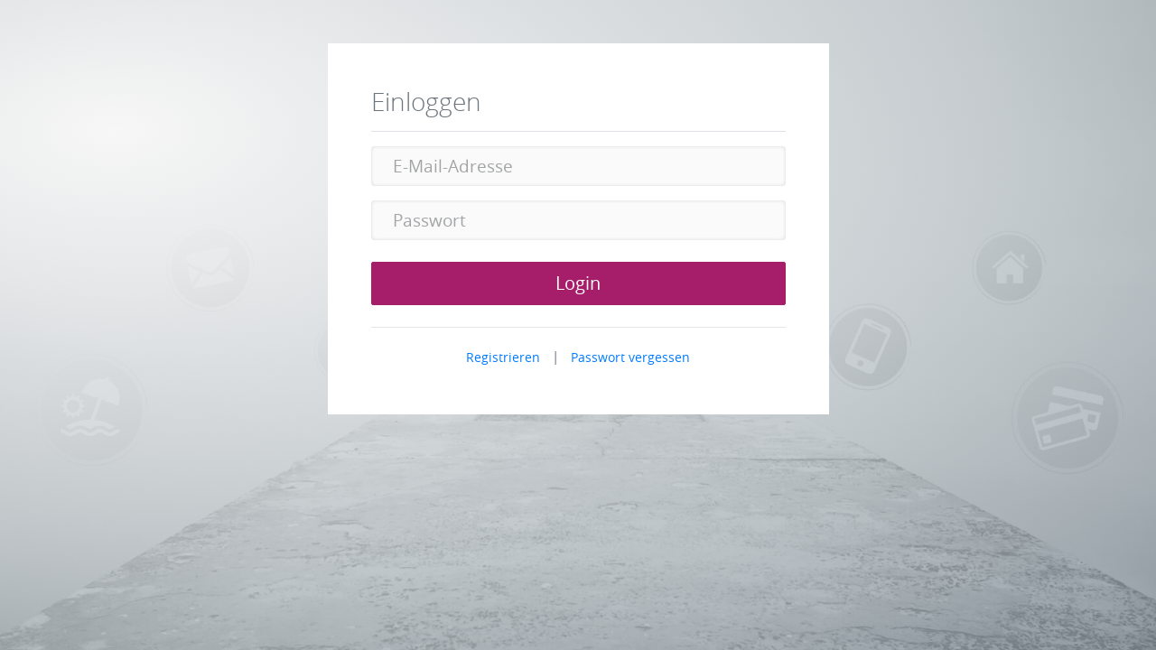

--- FILE ---
content_type: text/html; charset=utf-8
request_url: https://www.pacem-digital.com/login
body_size: 15857
content:

<!DOCTYPE html>
<html lang="de">
<head>
	  <meta charset="utf-8">

  <title>Login – Digitale Nachlassverwaltung | Pacem Digital</title>
	
	<meta name="description" content="Auf dieser Seite erhalten Sie Zugang zu den Leistungen von Pacem Digital.">
  <base href="https://www.pacem-digital.com">
  <meta name="viewport" content="width=device-width, initial-scale=1">
	<meta http-equiv="X-UA-Compatible" content="IE=edge" />

  <link rel="icon" href="assets/img/favicon.png">

  <link rel="stylesheet" href="assets/css/fontawesome-6.2.1.css">
  <link rel="stylesheet" href="assets/css/bootstrap.css">
	<link rel="stylesheet" href="assets/css/bootstrap-select.min.css">
	<link rel="stylesheet" href="assets/css/jquery-ui.css">
  <link rel="stylesheet" href="assets/css/mobile-menu.css">
  <link rel="stylesheet" href="assets/css/sweetalert2.css">
	<link rel="stylesheet" href="assets/css/dropzone.css?v=7724">
  <link rel="stylesheet" href="assets/css/custom.css?v=6492">

			<script id="Cookiebot" src="https://consent.cookiebot.com/uc.js" data-cbid="4dada127-6174-4050-9320-c6fe718bdbd7" data-blockingmode="auto" type="text/javascript"></script>
		
	<script src="assets/js/jquery.js"></script>
	<script src="assets/js/popper.min.js"></script>
  <script src="assets/js/bootstrap.js"></script>
	<script src="assets/js/bootstrap-select.min.js"></script>
	<script src="assets/js/jquery-ui.js"></script>
	<script src="assets/js/dropzone.js"></script>
  <script src="assets/js/signature_pad.umd.min.js"></script>
		<script src="assets/js/mobile-menu.js"></script>
	
  <script src="assets/js/chartjs.momentjs.js"></script>
  <script src="assets/js/sweetalert2.min.js"></script>
  <script src="assets/js/custom.js?v=7848"></script>

	<script>

	function replaceQueryParam(param, newval, search) {
    var regex = new RegExp("([?;&])" + param + "[^&;]*[;&]?");
    var query = search.replace(regex, "$1").replace(/&$/, '');

    return (query.length > 2 ? query + "&" : "?") + (newval ? param + "=" + newval : '');
	}

	(function(w,d,s,l,i){w[l]=w[l]||[];w[l].push({'gtm.start':new Date().getTime(),event:'gtm.js'});var f=d.getElementsByTagName(s)[0],j=d.createElement(s),dl=l!='dataLayer'?'&l='+l:'';j.async=true;j.src='https://www.googletagmanager.com/gtm.js?id='+i+dl;f.parentNode.insertBefore(j,f);})(window,document,'script','dataLayer','GTM-T5SHF2L'); 	</script>
  <!-- <meta name="uip" content="3.143.240.12"> -->
</head>
<body class="/login">

	<noscript><iframe src="https://www.googletagmanager.com/ns.html?id=GTM-T5SHF2L" height="0" width="0" style="display:none;visibility:hidden"></iframe></noscript>
  <header class="sticky-top d-print-none scrolled d-none">

    <nav class="navbar navbar-expand-lg">
      <div class="container">
        <a href="/"><img src="assets/img/logo.svg" class="logo"></a>
        <a class="js-open-left-slidebar d-flex d-lg-none pr-3">
					<img height="24" src="assets/img/icon-menu.svg">
				</a>
        <div class="collapse navbar-collapse justify-content-end">
          <ul class="navbar-nav">
                        <li class="nav-item ml-4"><a href="/" class="font-weight-bold btn btn-link text-dark px-0">Digitaler Nachlass</a></li>
            <li class="nav-item ml-4"><a href="abmelde-service" class="font-weight-bold btn btn-link text-dark px-0">Abmelde-Service</a></li>
            <li class="nav-item ml-4"><a href="preise" class="font-weight-bold btn btn-link text-dark px-0">Preis</a></li>
            <li class="nav-item ml-4"><a href="faq" class="font-weight-bold btn btn-link text-dark px-0">FAQ</a></li>
            <li class="nav-item ml-4"><a href="kontakt" class="font-weight-bold btn btn-link text-dark px-0">Kontakt</a></li>
            <li class="nav-item ml-4"><a  href="login" class="font-weight-bold btn btn-link btn-primary text-white">Anmelden</a></li>
            <li class="nav-item ml-4 d-none"><a class="text-dark font-weight-bold btn btn-link px-0">DE</a> | <a class="text-dark font-weight-bold btn btn-link px-0">EN</a></li>
          </ul>
        </div>
      </div>
    </nav>

  </header>

	

  
<section>
  <div class="container py-5">

		<div class="row no-gutters">

			<div class="col-12 col-lg-6 offset-lg-3 bg-white" id="wrapper">
				<h1 class="d-none">Kundenlogin</h1>
					<div id="account" class="collapse show" data-parent="#wrapper">
						<input type="email" autocomplete="false" name="" class="d-none">
						<input type="password" autocomplete="false" name="" class="d-none">
						<form data-afid="5" method="post" enctype="multipart/form-data" class="needs-validation ajax p-3 p-lg-5" novalidate autocomplete="off">
							<p class="h3 mb-3 pb-3 border-bottom text-secondary font-weight-light">Einloggen</p>
							<div class="form-group">
								<div class="position-relative">
									<input type="email" name="g842b3d49-07fe-4657-81c2-9dd05382a273" id="df1a579a-a852-4b18-b0b2-5f66ae109c0b" class="form-control" placeholder="E-Mail-Adresse" required>
									<label class="form-label">E-Mail-Adresse</label>
								</div>
							</div>
							<div class="form-group">
								<div class="position-relative">
									<input type="password" name="m39341e92-ecb5-4f9b-9da9-c11fcae33021" id="60a6a637-a204-4855-a1b5-e834cc8f3fed" class="form-control" placeholder="Passwort" required>
									<label class="form-label">Passwort</label>
								</div>
							</div>
							<input type="submit" class="btn btn-block btn-lg btn-primary my-4" value="Login"></input>
							<hr>
							<div class="text-center text-muted">
								<small>
									<a href="#" data-toggle="collapse" data-target="#create-new-account" class="btn btn-sm btn-link">Registrieren</a> |
									<a href="#" data-toggle="collapse" data-target="#password-forget" class="btn btn-sm btn-link">Passwort vergessen</a>
								</small>
							</div>
						</form>
					</div>

					<div id="password-forget" class="collapse" data-parent="#wrapper">
						<input type="email" autocomplete="false" name="" class="d-none">
						<input type="password" autocomplete="false" name="" class="d-none">
						<form data-afid="8" method="post" enctype="multipart/form-data" class="needs-validation ajax p-3 p-lg-5" novalidate autocomplete="off">
							<input type="email" autocomplete="false" name="" class="d-none">
							<!-- <form  method="post" class="p-3 p-lg-5" id="pwreset"> -->
								<p class="h3 mb-3 pb-3 border-bottom text-secondary font-weight-light">Passwort vergessen</p>
								<div class="form-group">
									<div class="position-relative">
										<input type="email" name="gac47829a-190d-4a5d-b847-234834d3f2ce" id="cfdcb9a6-1190-4c38-a603-5751580a1eb5" class="form-control" placeholder="E-Mail-Adresse" required>
										<label class="form-label">E-Mail-Adresse</label>
									</div>
								</div>
								<p class="text-muted">Um ein neues Passwort zu erhalten geben Sie bitte die bei Ihrer Anmeldung verwendete E-Mail-Adresse ein.</p>
								<input type="submit" class="btn btn-block btn-lg btn-primary my-4" value="Neues Passwort anfordern"></input>
								<hr>
								<div class="text-center text-muted">
									<small>
										<a href="#" data-toggle="collapse" data-target="#account" class="btn btn-sm btn-link">zurück zum Login</a> |
										<a href="#" data-toggle="collapse" data-target="#create-new-account" class="btn btn-sm btn-link">Registrieren</a>
									</small>
								</div>
						</form>
					</div>

					<div id="create-new-account" class="collapse" data-parent="#wrapper">
						<form data-afid="18" method="post" enctype="multipart/form-data" class="needs-validation ajax p-3 p-lg-5" novalidate autocomplete="off">
							<input type="text" autocomplete="false" name="" class="d-none">
							<input type="password" autocomplete="false" name="" class="d-none">

							<p class="h3 mb-3 pb-3 border-bottom text-secondary font-weight-light">Registrieren</p>
							<div class="form-group">
								<label for="f_role">Ich möchte mich registrieren als</label>
									<select name="a454524ab-3c6c-4d97-a374-d4f11f85f22d" id="e0c75de1-b401-4754-8787-5f180c82256f" required class="form-control selectpicker big">
										<option value="0">Hinterbliebene(r)</option>
										<option value="1">Bestatter/Notar/Testamentsvollstrecker</option>
									</select><i class="feedback-icon"></i>

							</div>
							<div class="form-group">
								<div class="position-relative">
									<input type="email" name="g2f4ca636-706e-48fd-ba44-2c0b89780061" id="a2bf84a7-d28f-4922-a657-83752df89d85" class="form-control" placeholder="E-Mail-Adresse" required><i class="feedback-icon"></i>
									<label class="form-label">E-Mail-Adresse</label>
								</div>
							</div>
							<div class="form-group">
								<div class="position-relative">
									<input type="password" pattern="(?=^.{8,}$)((?=.*\d)|(?=.*\W+))(?![.\n])(?=.*[A-Z])(?=.*[a-z]).*$" name="m27c5cf5c-557b-49b0-a8e7-988dbaaec34a" id="c3738cef-b845-4730-a0ec-b3800b6411bf" class="form-control" placeholder="Passwort" required><i class="feedback-icon"></i>
									<label class="form-label">Passwort</label>
									<div class="invalid-feedback">Min. 8 Zeichen, Zahlen, Groß- & Kleinbuchstaben</div>
								</div>
							</div>
							<div class="form-group">
								<div class="custom-control custom-checkbox">
									<input required type="checkbox" class="custom-control-input" name="z973bfb3d-dc90-404a-bc0d-9accd817b108" id="68266906-7604-4a7f-b477-cbdf80326169">
									<label class="custom-control-label" for="68266906-7604-4a7f-b477-cbdf80326169">
										Ich bin mit der Geltung der <a href="agb" class="text-primary">Allgemeinen Geschäftsbedingungen für die Nutzung der Dienste der Everyco GmbH</a> einverstanden.<br><br>
										Weitere Informationen zum Datenschutz finden Sie unter <a href="datenschutz" target="_blank" class="text-primary">Datenschutzbestimmungen</a>.</label>
								</div>
							</div>
							<button type="submit" class="btn btn-block btn-lg btn-primary my-5">Weiter</button>
							<hr>
							<div class="text-center text-muted">
								<small>
									<a href="#" data-toggle="collapse" data-target="#account" class="btn btn-sm btn-link">Sie haben bereits einen Account? - Klicken Sie hier!</a>
								</small>
							</div>
						</form>

					</div>


			</div>

		</div>

  </div>
</section>


  <footer class="d-print-none mt-5 d-none">
		<div class="container-fluid bg-dark py-3 py-lg-5">
      <div class="container py-3 py-lg-5 text-white text-center text-lg-left fs-80">
        <div class="row">
          <div class="col-12 col-lg-auto mb-3">
            <a class="d-block text-white" href="">Digitaler Nachlass</a>
            <a class="d-block text-white" href="abmelde-service">Abmelde-Service</a>
            <a class="d-block text-white" href="faq">FAQ</a>
            <a class="d-block text-white" href="kontakt">Kontakt</a>
            <a class="d-block text-white mb-3" href="reseller">Wiederverkäufer</a>
            <a class="d-block text-white" href="agb">AGB</a>
            <a class="d-block text-white" href="impressum">Impressum</a>
            <a class="d-block text-white" href="datenschutz">Datenschutz</a>
            
                              <a class="d-block text-white" href="javascript: Cookiebot.renew()" title="Cookieeinstellungen verwalten">Cookies</a>
              
            <img class="mt-4 img-fluid" style="margin-left: -15px;" src="/assets/img/de-pp_plus-logo-hoch_ohne_PUI_300x105px.png">

          </div>

                    <div class="col-12 col-lg">
            <ul class="footer">
                              <li><a class="text-light" href="/benutzerkonten">Benutzerkonten</a></li>
                              <li><a class="text-light" href="/digitaler-nachlass">Digitaler Nachlass</a></li>
                              <li><a class="text-light" href="/digitaler-nachlassverwalter">Digitaler Nachlassverwalter</a></li>
                              <li><a class="text-light" href="/digitales-erbe">Digitales Erbe</a></li>
                              <li><a class="text-light" href="/formalitaeten-im-todesfall">Formalitäten im Todesfall</a></li>
                              <li><a class="text-light" href="/verwaltung-digitaler-nachlass">Verwaltung digitaler Nachlass</a></li>
                                            <li>Social Media im Todesfall</li>
                              <li>Digitale Accounts verwalten</li>
                              <li>Erbe</li>
                              <li>Gesetzliche Regelungen zum Erbe</li>
                              <li>Erbfolge</li>
                              <li>Erbberechtigte</li>
                              <li>Erbschaft</li>
                              <li>Erbschein</li>
                              <li>Übersicht über nötige digitale Kündigungen</li>
                              <li>Mitgliedschaften bei Vereinen</li>
                              <li>Arbeitsverhältnis</li>
                              <li>Postmortales Persönlichkeitsrecht</li>
                              <li>Tod und soziale Netzwerke</li>
                              <li>Digitaler Tod</li>
                              <li>Letzte Ruhe im Netz</li>
                              <li>Internetrecht im Todesfall</li>
                              <li>Tod in der digitalen Welt</li>
                              <li>Gedenkstatus</li>
                              <li>Checkliste digitaler Todesfall</li>
                              <li>Verfügung digitales Erbe</li>
                              <li>Digital Abschied nehmen</li>
                              <li>Digitale Identität nach dem Tod</li>
                              <li>Virtuelle Existenz von Verstorbenen</li>
                              <li>Internetaktivität von Verstorbenen</li>
                              <li>Datenschutz im Todesfall</li>
                              <li>Digitales Testament</li>
                              <li>Digitiale Vorsorgevollmacht</li>
                              <li>Trauer-Modus</li>
                              <li>Gedenkmodus</li>
                              <li>Digitale Identität</li>
                          </ul>
          </div>
        </div>
      </div>
		</div>
  </footer>

  <div off-canvas="slidebar-1 left overlay">

    <!-- <div class="align-items-center d-flex justify-content-between px-3 py-2">
      <a href="/">
				<img height="45" src="assets/img/logo.svg">
			</a>
      <a class="js-close-left-slidebar"><img height="20" src="assets/img/icon-close.svg"></a>
    </div> -->

    <div id="ml-menu" class="menu bg-primary">

      <div class="menu__wrap">

        <ul data-menu="main" class="menu__level">
					          <li class="menu__item"><a class="menu__link" href="/">Digitaler Nachlass</a></li>
					<li class="menu__item"><a class="menu__link" href="abmelde-service">Abmelde-Service</a></li>
					<li class="menu__item"><a class="menu__link" href="faq">FAQ</a></li>
          <li class="menu__item"><a class="menu__link" href="kontakt">Kontakt</a></li>
					<li class="menu__item"><a class="menu__link" href="preise">Preise</a></li>
          <li class="menu__item"><a class="menu__link" href="agb">AGB</a></li>
          <li class="menu__item"><a class="menu__link" href="impressum">Impressum</a></li>
          <li class="menu__item"><a class="menu__link" href="datenschutz">Datenschutz</a></li>
        </ul>



				
      </div>

    </div>

    <div class="align-items-center bg-light d-flex justify-content-center mini-nav text-center" style="height: 45px;">
      <a href="login" class="text-secondary mx-2"><i class="fad fa-right-from-bracket mr-2 text-primary"></i>Anmelden</a>
    </div>

  </div>

	<a class="scroll-to-top text-center text-white d-print-none"><i class="fad fa-angle-up"></i></a>




  <script>
  //console.log(document.cookie.replace(/phpsessid=/gi, ''));



    
        history.pushState(null, null, window.location.pathname);
      </script>

    

  </html>




--- FILE ---
content_type: text/css; charset=utf-8
request_url: https://www.pacem-digital.com/assets/css/jquery-ui.css
body_size: 4738
content:
/*! jQuery UI - v1.12.1 - 2019-01-23
* http://jqueryui.com
* Includes: draggable.css, core.css, resizable.css, selectable.css, sortable.css, accordion.css, autocomplete.css, menu.css, button.css, controlgroup.css, checkboxradio.css, datepicker.css, dialog.css, progressbar.css, selectmenu.css, slider.css, spinner.css, tabs.css, tooltip.css
* Copyright jQuery Foundation and other contributors; Licensed MIT */

.ui-draggable-handle {
  -ms-touch-action: none;
  touch-action: none
}

.ui-helper-hidden {
  display: none
}

.ui-helper-hidden-accessible {
  border: 0;
  clip: rect(0 0 0 0);
  height: 1px;
  margin: -1px;
  overflow: hidden;
  padding: 0;
  position: absolute;
  width: 1px
}

.ui-helper-reset {
  margin: 0;
  padding: 0;
  border: 0;
  outline: 0;
  line-height: 1.3;
  text-decoration: none;
  font-size: 100%;
  list-style: none
}

.ui-helper-clearfix:before,.ui-helper-clearfix:after {
  content: "";
  display: table;
  border-collapse: collapse
}

.ui-helper-clearfix:after {
  clear: both
}

.ui-helper-zfix {
  width: 100%;
  height: 100%;
  top: 0;
  left: 0;
  position: absolute;
  opacity: 0;
  filter: Alpha(Opacity=0)
}

.ui-front {
  z-index: 100
}

.ui-state-disabled {
  cursor: default!important;
  pointer-events: none
}

.ui-icon {
  /* display: inline-block;
  vertical-align: middle;
  margin-top: -.25em;
  position: relative;
  text-indent: -99999px;
  overflow: hidden;
  background-repeat: no-repeat */
}

.ui-widget-icon-block {
  left: 50%;
  margin-left: -8px;
  display: block
}

.ui-widget-overlay {
  position: fixed;
  top: 0;
  left: 0;
  width: 100%;
  height: 100%
}

.ui-resizable {
  position: relative
}

.ui-resizable-handle {
  position: absolute;
  font-size: 0.1px;
  display: block;
  -ms-touch-action: none;
  touch-action: none
}

.ui-resizable-disabled .ui-resizable-handle,.ui-resizable-autohide .ui-resizable-handle {
  display: none
}

.ui-resizable-n {
  cursor: n-resize;
  height: 7px;
  width: 100%;
  top: -5px;
  left: 0
}

.ui-resizable-s {
  cursor: s-resize;
  height: 7px;
  width: 100%;
  bottom: -5px;
  left: 0
}

.ui-resizable-e {
  cursor: e-resize;
  width: 7px;
  right: -5px;
  top: 0;
  height: 100%
}

.ui-resizable-w {
  cursor: w-resize;
  width: 7px;
  left: -5px;
  top: 0;
  height: 100%
}

.ui-resizable-se {
  cursor: se-resize;
  width: 12px;
  height: 12px;
  right: 1px;
  bottom: 1px
}

.ui-resizable-sw {
  cursor: sw-resize;
  width: 9px;
  height: 9px;
  left: -5px;
  bottom: -5px
}

.ui-resizable-nw {
  cursor: nw-resize;
  width: 9px;
  height: 9px;
  left: -5px;
  top: -5px
}

.ui-resizable-ne {
  cursor: ne-resize;
  width: 9px;
  height: 9px;
  right: -5px;
  top: -5px
}

.ui-selectable {
  -ms-touch-action: none;
  touch-action: none
}

.ui-selectable-helper {
  position: absolute;
  z-index: 100;
  border: 1px dotted black
}

.ui-sortable-handle {
  -ms-touch-action: none;
  touch-action: none
}

.ui-accordion .ui-accordion-header {
  display: block;
  cursor: pointer;
  position: relative;
  margin: 2px 0 0 0;
  padding: .5em .5em .5em .7em;
  font-size: 100%
}

.ui-accordion .ui-accordion-content {
  padding: 1em 2.2em;
  border-top: 0;
  overflow: auto
}

.ui-autocomplete {
  position: absolute;
  top: 0;
  left: 0;
  cursor: default
}

.ui-menu {
  list-style: none;
  padding: 0;
  margin: 0;
  display: block;
  outline: 0
}

.ui-menu .ui-menu {
  position: absolute
}

.ui-menu .ui-menu-item {
  margin: 0;
  cursor: pointer;
  list-style-image: url("[data-uri]")
}

.ui-menu .ui-menu-item-wrapper {
  position: relative;
  padding: 3px 1em 3px .4em
}

.ui-menu .ui-menu-divider {
  margin: 5px 0;
  height: 0;
  font-size: 0;
  line-height: 0;
  border-width: 1px 0 0 0
}

.ui-menu .ui-state-focus,.ui-menu .ui-state-active {
  margin: -1px
}

.ui-menu-icons {
  position: relative
}

.ui-menu-icons .ui-menu-item-wrapper {
  padding-left: 2em
}

.ui-menu .ui-icon {
  position: absolute;
  top: 0;
  bottom: 0;
  left: .2em;
  margin: auto 0
}

.ui-menu .ui-menu-icon {
  left: auto;
  right: 0
}

.ui-button {
  padding: .4em 1em;
  display: inline-block;
  position: relative;
  line-height: normal;
  margin-right: .1em;
  cursor: pointer;
  vertical-align: middle;
  text-align: center;
  -webkit-user-select: none;
  -moz-user-select: none;
  -ms-user-select: none;
  user-select: none;
  overflow: visible
}

.ui-button,.ui-button:link,.ui-button:visited,.ui-button:hover,.ui-button:active {
  text-decoration: none
}

.ui-button-icon-only {
  width: 2em;
  box-sizing: border-box;
  text-indent: -9999px;
  white-space: nowrap
}

input.ui-button.ui-button-icon-only {
  text-indent: 0
}

.ui-button-icon-only .ui-icon {
  position: absolute;
  top: 50%;
  left: 50%;
  margin-top: -8px;
  margin-left: -8px
}

.ui-button.ui-icon-notext .ui-icon {
  padding: 0;
  width: 2.1em;
  height: 2.1em;
  text-indent: -9999px;
  white-space: nowrap
}

input.ui-button.ui-icon-notext .ui-icon {
  width: auto;
  height: auto;
  text-indent: 0;
  white-space: normal;
  padding: .4em 1em
}

input.ui-button::-moz-focus-inner,button.ui-button::-moz-focus-inner {
  border: 0;
  padding: 0
}

.ui-controlgroup {
  vertical-align: middle;
  display: inline-block
}

.ui-controlgroup > .ui-controlgroup-item {
  float: left;
  margin-left: 0;
  margin-right: 0
}

.ui-controlgroup > .ui-controlgroup-item:focus,.ui-controlgroup > .ui-controlgroup-item.ui-visual-focus {
  z-index: 9999
}

.ui-controlgroup-vertical > .ui-controlgroup-item {
  display: block;
  float: none;
  width: 100%;
  margin-top: 0;
  margin-bottom: 0;
  text-align: left
}

.ui-controlgroup-vertical .ui-controlgroup-item {
  box-sizing: border-box
}

.ui-controlgroup .ui-controlgroup-label {
  padding: .4em 1em
}

.ui-controlgroup .ui-controlgroup-label span {
  font-size: 80%
}

.ui-controlgroup-horizontal .ui-controlgroup-label + .ui-controlgroup-item {
  border-left: none
}

.ui-controlgroup-vertical .ui-controlgroup-label + .ui-controlgroup-item {
  border-top: none
}

.ui-controlgroup-horizontal .ui-controlgroup-label.ui-widget-content {
  border-right: none
}

.ui-controlgroup-vertical .ui-controlgroup-label.ui-widget-content {
  border-bottom: none
}

.ui-controlgroup-vertical .ui-spinner-input {
  width: 75%;
  width: calc( 100% - 2.4em )
}

.ui-controlgroup-vertical .ui-spinner .ui-spinner-up {
  border-top-style: solid
}

.ui-checkboxradio-label .ui-icon-background {
  box-shadow: inset 1px 1px 1px #ccc;
  border-radius: .12em;
  border: none
}

.ui-checkboxradio-radio-label .ui-icon-background {
  width: 16px;
  height: 16px;
  border-radius: 1em;
  overflow: visible;
  border: none
}

.ui-checkboxradio-radio-label.ui-checkboxradio-checked .ui-icon,.ui-checkboxradio-radio-label.ui-checkboxradio-checked:hover .ui-icon {
  background-image: none;
  width: 8px;
  height: 8px;
  border-width: 4px;
  border-style: solid
}

.ui-checkboxradio-disabled {
  pointer-events: none
}

.ui-datepicker {
  width: 17em;
  padding: .2em .2em 0;
  display: none
}

.ui-datepicker .ui-datepicker-header {
  position: relative;
  padding: .2em 0
}

.ui-datepicker .ui-datepicker-prev,.ui-datepicker .ui-datepicker-next {
  position: absolute;
  /* top: 2px; */
  width: 1.9em;
  height: 1.9em
}

.ui-datepicker .ui-datepicker-prev-hover,.ui-datepicker .ui-datepicker-next-hover {
  /* top: 1px */
  cursor: pointer;
  background: #aa0f69;
}
.ui-datepicker .ui-datepicker-prev-hover:before,.ui-datepicker .ui-datepicker-next-hover:before{
  color: #fafafa!important;
}

.ui-datepicker .ui-datepicker-prev {
  /* left: 2px */
  cursor: pointer;
}
.ui-datepicker .ui-datepicker-prev:before {
  content: "\f053";
  font-family: "FontAwesome";
  display: inline-block;
  padding: 8px 0 0 11px;
  font-size: 0.7rem;
  color: #a81769;
}

.ui-datepicker .ui-datepicker-next {
  right: 2px
}
.ui-datepicker .ui-datepicker-next:before {
  content: "\f054";
  font-family: "FontAwesome";
  display: inline-block;
  padding: 8px 0 0 13px;
  font-size: 0.7rem;
  color: #a81769;
}

.ui-datepicker .ui-datepicker-prev-hover {
  /* left: 1px */
}

.ui-datepicker .ui-datepicker-next-hover {
  /* right: 1px */
}

.ui-datepicker .ui-datepicker-prev span,.ui-datepicker .ui-datepicker-next span {
  display: block;
  position: absolute;
  left: 50%;
  margin-left: -8px;
  top: 50%;
  margin-top: -8px;
  display: none;
}

.ui-datepicker .ui-datepicker-title {
  margin: 0 2.3em;
  line-height: 1.8em;
  text-align: center
}

.ui-datepicker .ui-datepicker-title select {
  font-size: 1em;
  margin: 1px 0
}

.ui-datepicker select.ui-datepicker-month,.ui-datepicker select.ui-datepicker-year {
  width: 45%;
  padding: 0rem 0.5rem;
}

.ui-datepicker table {
  width: 100%;
  font-size: .9em;
  border-collapse: collapse;
  margin: 0 0 .4em
}

.ui-datepicker th {
  padding: .7em .3em;
  text-align: center;
  font-weight: bold;
  border: 0
}

.ui-datepicker td {
  border: 0;
  padding: 1px
}

.ui-datepicker td span,.ui-datepicker td a {
  display: block;
  padding: .2em;
  text-align: right;
  text-decoration: none
}

.ui-datepicker .ui-datepicker-buttonpane {
  background-image: none;
  margin: .7em 0 0 0;
  padding: 0 .2em;
  border-left: 0;
  border-right: 0;
  border-bottom: 0
}

.ui-datepicker .ui-datepicker-buttonpane button {
  float: right;
  margin: .5em .2em .4em;
  cursor: pointer;
  padding: .2em .6em .3em .6em;
  width: auto;
  overflow: visible
}

.ui-datepicker .ui-datepicker-buttonpane button.ui-datepicker-current {
  float: left
}

.ui-datepicker.ui-datepicker-multi {
  width: auto
}

.ui-datepicker-multi .ui-datepicker-group {
  float: left
}

.ui-datepicker-multi .ui-datepicker-group table {
  width: 95%;
  margin: 0 auto .4em
}

.ui-datepicker-multi-2 .ui-datepicker-group {
  width: 50%
}

.ui-datepicker-multi-3 .ui-datepicker-group {
  width: 33.3%
}

.ui-datepicker-multi-4 .ui-datepicker-group {
  width: 25%
}

.ui-datepicker-multi .ui-datepicker-group-last .ui-datepicker-header,.ui-datepicker-multi .ui-datepicker-group-middle .ui-datepicker-header {
  border-left-width: 0
}

.ui-datepicker-multi .ui-datepicker-buttonpane {
  clear: left
}

.ui-datepicker-row-break {
  clear: both;
  width: 100%;
  font-size: 0
}

.ui-datepicker-rtl {
  direction: rtl
}

.ui-datepicker-rtl .ui-datepicker-prev {
  right: 2px;
  left: auto
}

.ui-datepicker-rtl .ui-datepicker-next {
  left: 2px;
  right: auto
}

.ui-datepicker-rtl .ui-datepicker-prev:hover {
  right: 1px;
  left: auto
}

.ui-datepicker-rtl .ui-datepicker-next:hover {
  left: 1px;
  right: auto
}

.ui-datepicker-rtl .ui-datepicker-buttonpane {
  clear: right
}

.ui-datepicker-rtl .ui-datepicker-buttonpane button {
  float: left
}

.ui-datepicker-rtl .ui-datepicker-buttonpane button.ui-datepicker-current,.ui-datepicker-rtl .ui-datepicker-group {
  float: right
}

.ui-datepicker-rtl .ui-datepicker-group-last .ui-datepicker-header,.ui-datepicker-rtl .ui-datepicker-group-middle .ui-datepicker-header {
  border-right-width: 0;
  border-left-width: 1px
}

.ui-datepicker .ui-icon {
  display: block;
  text-indent: -99999px;
  overflow: hidden;
  background-repeat: no-repeat;
  left: .5em;
  top: .3em
}

.ui-dialog {
  position: absolute;
  top: 0;
  left: 0;
  padding: .2em;
  outline: 0
}

.ui-dialog .ui-dialog-titlebar {
  padding: .4em 1em;
  position: relative
}

.ui-dialog .ui-dialog-title {
  float: left;
  margin: .1em 0;
  white-space: nowrap;
  width: 90%;
  overflow: hidden;
  text-overflow: ellipsis
}

.ui-dialog .ui-dialog-titlebar-close {
  position: absolute;
  right: .3em;
  top: 50%;
  width: 20px;
  margin: -10px 0 0 0;
  padding: 1px;
  height: 20px
}

.ui-dialog .ui-dialog-content {
  position: relative;
  border: 0;
  padding: .5em 1em;
  background: none;
  overflow: auto
}

.ui-dialog .ui-dialog-buttonpane {
  text-align: left;
  border-width: 1px 0 0 0;
  background-image: none;
  margin-top: .5em;
  padding: .3em 1em .5em .4em
}

.ui-dialog .ui-dialog-buttonpane .ui-dialog-buttonset {
  float: right
}

.ui-dialog .ui-dialog-buttonpane button {
  margin: .5em .4em .5em 0;
  cursor: pointer
}

.ui-dialog .ui-resizable-n {
  height: 2px;
  top: 0
}

.ui-dialog .ui-resizable-e {
  width: 2px;
  right: 0
}

.ui-dialog .ui-resizable-s {
  height: 2px;
  bottom: 0
}

.ui-dialog .ui-resizable-w {
  width: 2px;
  left: 0
}

.ui-dialog .ui-resizable-se,.ui-dialog .ui-resizable-sw,.ui-dialog .ui-resizable-ne,.ui-dialog .ui-resizable-nw {
  width: 7px;
  height: 7px
}

.ui-dialog .ui-resizable-se {
  right: 0;
  bottom: 0
}

.ui-dialog .ui-resizable-sw {
  left: 0;
  bottom: 0
}

.ui-dialog .ui-resizable-ne {
  right: 0;
  top: 0
}

.ui-dialog .ui-resizable-nw {
  left: 0;
  top: 0
}

.ui-draggable .ui-dialog-titlebar {
  cursor: move
}

.ui-progressbar {
  height: 2em;
  text-align: left;
  overflow: hidden
}

.ui-progressbar .ui-progressbar-value {
  margin: -1px;
  height: 100%
}

.ui-progressbar .ui-progressbar-overlay {
  background: url("[data-uri]");
  height: 100%;
  filter: alpha(opacity=25);
  opacity: 0.25
}

.ui-progressbar-indeterminate .ui-progressbar-value {
  background-image: none
}

.ui-selectmenu-menu {
  padding: 0;
  margin: 0;
  position: absolute;
  top: 0;
  left: 0;
  display: none
}

.ui-selectmenu-menu .ui-menu {
  overflow: auto;
  overflow-x: hidden;
  padding-bottom: 1px
}

.ui-selectmenu-menu .ui-menu .ui-selectmenu-optgroup {
  font-size: 1em;
  font-weight: bold;
  line-height: 1.5;
  padding: 2px 0.4em;
  margin: 0.5em 0 0 0;
  height: auto;
  border: 0
}

.ui-selectmenu-open {
  display: block
}

.ui-selectmenu-text {
  display: block;
  margin-right: 20px;
  overflow: hidden;
  text-overflow: ellipsis
}

.ui-selectmenu-button.ui-button {
  text-align: left;
  white-space: nowrap;
  width: 14em
}

.ui-selectmenu-icon.ui-icon {
  float: right;
  margin-top: 0
}

.ui-slider {
  position: relative;
  text-align: left
}

.ui-slider .ui-slider-handle {
  position: absolute;
  z-index: 2;
  width: 1.2em;
  height: 1.2em;
  cursor: default;
  -ms-touch-action: none;
  touch-action: none
}

.ui-slider .ui-slider-range {
  position: absolute;
  z-index: 1;
  font-size: .7em;
  display: block;
  border: 0;
  background-position: 0 0
}

.ui-slider.ui-state-disabled .ui-slider-handle,.ui-slider.ui-state-disabled .ui-slider-range {
  filter: inherit
}

.ui-slider-horizontal {
  height: .8em
}

.ui-slider-horizontal .ui-slider-handle {
  top: -.3em;
  margin-left: -.6em
}

.ui-slider-horizontal .ui-slider-range {
  top: 0;
  height: 100%
}

.ui-slider-horizontal .ui-slider-range-min {
  left: 0
}

.ui-slider-horizontal .ui-slider-range-max {
  right: 0
}

.ui-slider-vertical {
  width: .8em;
  height: 100px
}

.ui-slider-vertical .ui-slider-handle {
  left: -.3em;
  margin-left: 0;
  margin-bottom: -.6em
}

.ui-slider-vertical .ui-slider-range {
  left: 0;
  width: 100%
}

.ui-slider-vertical .ui-slider-range-min {
  bottom: 0
}

.ui-slider-vertical .ui-slider-range-max {
  top: 0
}

.ui-spinner {
  position: relative;
  display: inline-block;
  overflow: hidden;
  padding: 0;
  vertical-align: middle
}

.ui-spinner-input {
  border: none;
  background: none;
  color: inherit;
  padding: .222em 0;
  margin: .2em 0;
  vertical-align: middle;
  margin-left: .4em;
  margin-right: 2em
}

.ui-spinner-button {
  width: 1.6em;
  height: 50%;
  font-size: .5em;
  padding: 0;
  margin: 0;
  text-align: center;
  position: absolute;
  cursor: default;
  display: block;
  overflow: hidden;
  right: 0
}

.ui-spinner a.ui-spinner-button {
  border-top-style: none;
  border-bottom-style: none;
  border-right-style: none
}

.ui-spinner-up {
  top: 0
}

.ui-spinner-down {
  bottom: 0
}

.ui-tabs {
  position: relative;
  padding: .2em
}

.ui-tabs .ui-tabs-nav {
  margin: 0;
  padding: .2em .2em 0
}

.ui-tabs .ui-tabs-nav li {
  list-style: none;
  float: left;
  position: relative;
  top: 0;
  margin: 1px .2em 0 0;
  border-bottom-width: 0;
  padding: 0;
  white-space: nowrap
}

.ui-tabs .ui-tabs-nav .ui-tabs-anchor {
  float: left;
  padding: .5em 1em;
  text-decoration: none
}

.ui-tabs .ui-tabs-nav li.ui-tabs-active {
  margin-bottom: -1px;
  padding-bottom: 1px
}

.ui-tabs .ui-tabs-nav li.ui-tabs-active .ui-tabs-anchor,.ui-tabs .ui-tabs-nav li.ui-state-disabled .ui-tabs-anchor,.ui-tabs .ui-tabs-nav li.ui-tabs-loading .ui-tabs-anchor {
  cursor: text
}

.ui-tabs-collapsible .ui-tabs-nav li.ui-tabs-active .ui-tabs-anchor {
  cursor: pointer
}

.ui-tabs .ui-tabs-panel {
  display: block;
  border-width: 0;
  padding: 1em 1.4em;
  background: none
}

.ui-tooltip {
  padding: 8px;
  position: absolute;
  z-index: 9999;
  max-width: 300px
}

body .ui-tooltip {
  border-width: 2px
}


--- FILE ---
content_type: text/css; charset=utf-8
request_url: https://www.pacem-digital.com/assets/css/mobile-menu.css
body_size: 855
content:
/*******************************************************************************
 *
 * Basics
 *
 */



html, body {
  width: 100%;
  min-height: 100%;
}



/*******************************************************************************
 *
 * Slidebars Plugin
 *
 */



[off-canvas] {
	display: none;
	position: fixed;
	overflow: hidden;
	/* background-color: #fff;
	box-shadow: 0 0 10px rgba(0,0,0,.3); */
}

[off-canvas*=right] {
	width: 100vw;
	height: 100%;
	height: calc(var(--vh, 1vh) * 100);
	top: 0;
	right: 0;
}

[off-canvas*=left] {
	width: 100vw;
	height: 100%;
	height: calc(var(--vh, 1vh) * 100);
	top: 60px;
	left: 0;
}

[off-canvas*=reveal] {
	z-index: 0;
}

[off-canvas*=push] {
	z-index: 1;
}

[off-canvas*=overlay] {
	z-index: 1040;
}

[off-canvas*=shift] {
	z-index: 0;
}

[canvas], [off-canvas] {
	-webkit-transform: translate( 0px, 0px );
	    -ms-transform: translate( 0px, 0px );
	        transform: translate( 0px, 0px );
	-webkit-transition: -webkit-transform 300ms;
	        transition:         transform 300ms;
	-webkit-backface-visibility: hidden;
}

[off-canvas*=shift][off-canvas*=top] {
	-webkit-transform: translate( 0px, 50% );
	        transform: translate( 0px, 50% );
}

[off-canvas*=shift][off-canvas*=right] {
	-webkit-transform: translate( -50%, 0px );
	        transform: translate( -50%, 0px );
}

[off-canvas*=shift][off-canvas*=bottom] {
	-webkit-transform: translate( 0px, -50% );
	        transform: translate( 0px, -50% );
}

[off-canvas*=shift][off-canvas*=left] {
	-webkit-transform: translate( 50%, 0px );
	        transform: translate( 50%, 0px );
}

@media print {
	[canvas] {
		-webkit-transform: translate( 0px, 0px ) !important;
		    -ms-transform: translate( 0px, 0px ) !important;
		        transform: translate( 0px, 0px ) !important;
	}

	[off-canvas] {
		display: none !important;
	}
}



/*******************************************************************************
 *
 * Codrops Plugin
 *
 */



.menu {
	position: relative;
	width: 100%;
	height: calc((var(--vh, 1vh) * 100) - (60px + 45px));
	border-bottom: 1px solid rgba(0,0,0,.1);


  box-shadow: inset 0 17px 10px -20px rgba(0,0,0,.3);
}

.menu__wrap {
	position: absolute;
	top: 39px;
	bottom: 0;
	overflow: hidden;
	width: 100%;
}

.menu__level {
	position: absolute;
	top: 0;
	left: 0;
	visibility: hidden;
	overflow: hidden;
	overflow-y: scroll;
	-webkit-overflow-scrolling: touch;
	width: 100%;
	height: 100%;
	margin: 0;
	padding: 0;
	list-style-type: none;
}

.menu__level--current {
	visibility: visible;
}

.menu__item {
	display: block;
}

.menu__link {
	position: relative;
	display: block;
	padding: 5px 20px;
	/* border-top: 1px solid rgba(0,0,0,.1); */
	-webkit-transition: color 0.1s;
	transition: color 0.1s;
}

.menu__link[data-submenu]::after {
	content: '';
	position: absolute;
	top: 50%;
	right: 28px;
	display: inline-block;
	width: 20px;
	height: 20px;
	background: url(../img/icon-arrow-left.svg);
	transform: translateY(-50%) rotate(180deg);
  filter: invert(100%);
}

.menu__link--current {
	color: red;
}

.menu__breadcrumbs a {
	display: block;
	padding: 10px 20px 5px 50px;
	transition: all .3s;
}

.menu__back.menu__back--hidden + .menu__breadcrumbs a:only-child {
	padding-left: 20px;
}

.menu__breadcrumbs a:not(:last-child) {
	display: none;
}

.menu__back {
	position: absolute;
	top: 0;
	left: 0;
	z-index: 1;
	display: inline-block;
	width: 100%;
	height: 48px;
	background: url(../img/icon-arrow-left.svg) 16px 12px no-repeat;
	background-size: 20px 20px;
  filter: invert(100%);
	cursor: pointer;
}

.menu__back--hidden {
	pointer-events: none;
	opacity: 0;
}

.menu__back:not(.menu__back--hidden) + .menu__breadcrumbs {
  font-weight: 700;
  text-transform: uppercase;
}

[class^='animate-'],
[class*=' animate-'] {
	visibility: visible;
}

.animate-outToRight .menu__item {
	-webkit-animation: outToRight 0.6s both cubic-bezier(0.7, 0, 0.3, 1);
	animation: outToRight 0.6s both cubic-bezier(0.7, 0, 0.3, 1);
}

@-webkit-keyframes outToRight {
	to {
		opacity: 0;
		-webkit-transform: translate3d(100%, 0, 0);
		transform: translate3d(100%, 0, 0);
	}
}

@keyframes outToRight {
	to {
		opacity: 0;
		-webkit-transform: translate3d(100%, 0, 0);
		transform: translate3d(100%, 0, 0);
	}
}

.animate-outToLeft .menu__item {
	-webkit-animation: outToLeft 0.6s both cubic-bezier(0.7, 0, 0.3, 1);
	animation: outToLeft 0.6s both cubic-bezier(0.7, 0, 0.3, 1);
}

@-webkit-keyframes outToLeft {
	to {
		opacity: 0;
		-webkit-transform: translate3d(-100%, 0, 0);
		transform: translate3d(-100%, 0, 0);
	}
}

@keyframes outToLeft {
	to {
		opacity: 0;
		-webkit-transform: translate3d(-100%, 0, 0);
		transform: translate3d(-100%, 0, 0);
	}
}

.animate-inFromLeft .menu__item {
	-webkit-animation: inFromLeft 0.6s both cubic-bezier(0.7, 0, 0.3, 1);
	animation: inFromLeft 0.6s both cubic-bezier(0.7, 0, 0.3, 1);
}

@-webkit-keyframes inFromLeft {
	from {
		opacity: 0;
		-webkit-transform: translate3d(-100%, 0, 0);
		transform: translate3d(-100%, 0, 0);
	}
	to {
		opacity: 1;
		-webkit-transform: translate3d(0, 0, 0);
		transform: translate3d(0, 0, 0);
	}
}

@keyframes inFromLeft {
	from {
		opacity: 0;
		-webkit-transform: translate3d(-100%, 0, 0);
		transform: translate3d(-100%, 0, 0);
	}
	to {
		opacity: 1;
		-webkit-transform: translate3d(0, 0, 0);
		transform: translate3d(0, 0, 0);
	}
}

.animate-inFromRight .menu__item {
	-webkit-animation: inFromRight 0.6s both cubic-bezier(0.7, 0, 0.3, 1);
	animation: inFromRight 0.6s both cubic-bezier(0.7, 0, 0.3, 1);
}

@-webkit-keyframes inFromRight {
	from {
		opacity: 0;
		-webkit-transform: translate3d(100%, 0, 0);
		transform: translate3d(100%, 0, 0);
	}
	to {
		opacity: 1;
		-webkit-transform: translate3d(0, 0, 0);
		transform: translate3d(0, 0, 0);
	}
}

@keyframes inFromRight {
	from {
		opacity: 0;
		-webkit-transform: translate3d(100%, 0, 0);
		transform: translate3d(100%, 0, 0);
	}
	to {
		opacity: 1;
		-webkit-transform: translate3d(0, 0, 0);
		transform: translate3d(0, 0, 0);
	}
}

[data-menu^="sub"] li a {
  padding-left: 3.1rem;
}


--- FILE ---
content_type: text/css; charset=utf-8
request_url: https://www.pacem-digital.com/assets/css/sweetalert2.css
body_size: 4340
content:
@-webkit-keyframes swal2-show {
  0% {
    -webkit-transform: scale(0.7);
            transform: scale(0.7); }
  45% {
    -webkit-transform: scale(1.05);
            transform: scale(1.05); }
  80% {
    -webkit-transform: scale(0.95);
            transform: scale(0.95); }
  100% {
    -webkit-transform: scale(1);
            transform: scale(1); } }

@keyframes swal2-show {
  0% {
    -webkit-transform: scale(0.7);
            transform: scale(0.7); }
  45% {
    -webkit-transform: scale(1.05);
            transform: scale(1.05); }
  80% {
    -webkit-transform: scale(0.95);
            transform: scale(0.95); }
  100% {
    -webkit-transform: scale(1);
            transform: scale(1); } }

@-webkit-keyframes swal2-hide {
  0% {
    -webkit-transform: scale(1);
            transform: scale(1);
    opacity: 1; }
  100% {
    -webkit-transform: scale(0.5);
            transform: scale(0.5);
    opacity: 0; } }

@keyframes swal2-hide {
  0% {
    -webkit-transform: scale(1);
            transform: scale(1);
    opacity: 1; }
  100% {
    -webkit-transform: scale(0.5);
            transform: scale(0.5);
    opacity: 0; } }

@-webkit-keyframes swal2-animate-success-line-tip {
  0% {
    top: 1.1875em;
    left: .0625em;
    width: 0; }
  54% {
    top: 1.0625em;
    left: .125em;
    width: 0; }
  70% {
    top: 2.1875em;
    left: -.375em;
    width: 3.125em; }
  84% {
    top: 3em;
    left: 1.3125em;
    width: 1.0625em; }
  100% {
    top: 2.8125em;
    left: .875em;
    width: 1.5625em; } }

@keyframes swal2-animate-success-line-tip {
  0% {
    top: 1.1875em;
    left: .0625em;
    width: 0; }
  54% {
    top: 1.0625em;
    left: .125em;
    width: 0; }
  70% {
    top: 2.1875em;
    left: -.375em;
    width: 3.125em; }
  84% {
    top: 3em;
    left: 1.3125em;
    width: 1.0625em; }
  100% {
    top: 2.8125em;
    left: .875em;
    width: 1.5625em; } }

@-webkit-keyframes swal2-animate-success-line-long {
  0% {
    top: 3.375em;
    right: 2.875em;
    width: 0; }
  65% {
    top: 3.375em;
    right: 2.875em;
    width: 0; }
  84% {
    top: 2.1875em;
    right: 0;
    width: 3.4375em; }
  100% {
    top: 2.375em;
    right: .5em;
    width: 2.9375em; } }

@keyframes swal2-animate-success-line-long {
  0% {
    top: 3.375em;
    right: 2.875em;
    width: 0; }
  65% {
    top: 3.375em;
    right: 2.875em;
    width: 0; }
  84% {
    top: 2.1875em;
    right: 0;
    width: 3.4375em; }
  100% {
    top: 2.375em;
    right: .5em;
    width: 2.9375em; } }

@-webkit-keyframes swal2-rotate-success-circular-line {
  0% {
    -webkit-transform: rotate(-45deg);
            transform: rotate(-45deg); }
  5% {
    -webkit-transform: rotate(-45deg);
            transform: rotate(-45deg); }
  12% {
    -webkit-transform: rotate(-405deg);
            transform: rotate(-405deg); }
  100% {
    -webkit-transform: rotate(-405deg);
            transform: rotate(-405deg); } }

@keyframes swal2-rotate-success-circular-line {
  0% {
    -webkit-transform: rotate(-45deg);
            transform: rotate(-45deg); }
  5% {
    -webkit-transform: rotate(-45deg);
            transform: rotate(-45deg); }
  12% {
    -webkit-transform: rotate(-405deg);
            transform: rotate(-405deg); }
  100% {
    -webkit-transform: rotate(-405deg);
            transform: rotate(-405deg); } }

@-webkit-keyframes swal2-animate-error-x-mark {
  0% {
    margin-top: 1.625em;
    -webkit-transform: scale(0.4);
            transform: scale(0.4);
    opacity: 0; }
  50% {
    margin-top: 1.625em;
    -webkit-transform: scale(0.4);
            transform: scale(0.4);
    opacity: 0; }
  80% {
    margin-top: -.375em;
    -webkit-transform: scale(1.15);
            transform: scale(1.15); }
  100% {
    margin-top: 0;
    -webkit-transform: scale(1);
            transform: scale(1);
    opacity: 1; } }

@keyframes swal2-animate-error-x-mark {
  0% {
    margin-top: 1.625em;
    -webkit-transform: scale(0.4);
            transform: scale(0.4);
    opacity: 0; }
  50% {
    margin-top: 1.625em;
    -webkit-transform: scale(0.4);
            transform: scale(0.4);
    opacity: 0; }
  80% {
    margin-top: -.375em;
    -webkit-transform: scale(1.15);
            transform: scale(1.15); }
  100% {
    margin-top: 0;
    -webkit-transform: scale(1);
            transform: scale(1);
    opacity: 1; } }

@-webkit-keyframes swal2-animate-error-icon {
  0% {
    -webkit-transform: rotateX(100deg);
            transform: rotateX(100deg);
    opacity: 0; }
  100% {
    -webkit-transform: rotateX(0deg);
            transform: rotateX(0deg);
    opacity: 1; } }

@keyframes swal2-animate-error-icon {
  0% {
    -webkit-transform: rotateX(100deg);
            transform: rotateX(100deg);
    opacity: 0; }
  100% {
    -webkit-transform: rotateX(0deg);
            transform: rotateX(0deg);
    opacity: 1; } }

body.swal2-toast-shown .swal2-container {
  position: fixed;
  background-color: transparent; }
  body.swal2-toast-shown .swal2-container.swal2-shown {
    background-color: transparent; }
  body.swal2-toast-shown .swal2-container.swal2-top {
    top: 0;
    right: auto;
    bottom: auto;
    left: 50%;
    -webkit-transform: translateX(-50%);
            transform: translateX(-50%); }
  body.swal2-toast-shown .swal2-container.swal2-top-end, body.swal2-toast-shown .swal2-container.swal2-top-right {
    top: 0;
    right: 0;
    bottom: auto;
    left: auto; }
  body.swal2-toast-shown .swal2-container.swal2-top-start, body.swal2-toast-shown .swal2-container.swal2-top-left {
    top: 0;
    right: auto;
    bottom: auto;
    left: 0; }
  body.swal2-toast-shown .swal2-container.swal2-center-start, body.swal2-toast-shown .swal2-container.swal2-center-left {
    top: 50%;
    right: auto;
    bottom: auto;
    left: 0;
    -webkit-transform: translateY(-50%);
            transform: translateY(-50%); }
  body.swal2-toast-shown .swal2-container.swal2-center {
    top: 50%;
    right: auto;
    bottom: auto;
    left: 50%;
    -webkit-transform: translate(-50%, -50%);
            transform: translate(-50%, -50%); }
  body.swal2-toast-shown .swal2-container.swal2-center-end, body.swal2-toast-shown .swal2-container.swal2-center-right {
    top: 50%;
    right: 0;
    bottom: auto;
    left: auto;
    -webkit-transform: translateY(-50%);
            transform: translateY(-50%); }
  body.swal2-toast-shown .swal2-container.swal2-bottom-start, body.swal2-toast-shown .swal2-container.swal2-bottom-left {
    top: auto;
    right: auto;
    bottom: 0;
    left: 0; }
  body.swal2-toast-shown .swal2-container.swal2-bottom {
    top: auto;
    right: auto;
    bottom: 0;
    left: 50%;
    -webkit-transform: translateX(-50%);
            transform: translateX(-50%); }
  body.swal2-toast-shown .swal2-container.swal2-bottom-end, body.swal2-toast-shown .swal2-container.swal2-bottom-right {
    top: auto;
    right: 0;
    bottom: 0;
    left: auto; }

body.swal2-toast-column .swal2-toast {
  flex-direction: column;
  align-items: stretch; }
  body.swal2-toast-column .swal2-toast .swal2-actions {
    flex: 1;
    align-self: stretch;
    height: 2.2em;
    margin-top: .3125em; }
  body.swal2-toast-column .swal2-toast .swal2-loading {
    justify-content: center; }
  body.swal2-toast-column .swal2-toast .swal2-input {
    height: 2em;
    margin: .3125em auto;
    font-size: 1em; }
  body.swal2-toast-column .swal2-toast .swal2-validation-message {
    font-size: 1em; }

.swal2-popup.swal2-toast {
  flex-direction: row;
  align-items: center;
  width: auto;
  padding: 0.625em;
  box-shadow: 0 0 0.625em #d9d9d9;
  overflow-y: hidden; }
  .swal2-popup.swal2-toast .swal2-header {
    flex-direction: row; }
  .swal2-popup.swal2-toast .swal2-title {
    flex-grow: 1;
    justify-content: flex-start;
    margin: 0 .6em;
    font-size: 1em; }
  .swal2-popup.swal2-toast .swal2-footer {
    margin: 0.5em 0 0;
    padding: 0.5em 0 0;
    font-size: 0.8em; }
  .swal2-popup.swal2-toast .swal2-close {
    position: initial;
    width: 0.8em;
    height: 0.8em;
    line-height: 0.8; }
  .swal2-popup.swal2-toast .swal2-content {
    justify-content: flex-start;
    font-size: 1em; }
  .swal2-popup.swal2-toast .swal2-icon {
    width: 2em;
    min-width: 2em;
    height: 2em;
    margin: 0; }
    .swal2-popup.swal2-toast .swal2-icon-text {
      font-size: 2em;
      font-weight: bold;
      line-height: 1em; }
    .swal2-popup.swal2-toast .swal2-icon.swal2-success .swal2-success-ring {
      width: 2em;
      height: 2em; }
    .swal2-popup.swal2-toast .swal2-icon.swal2-error [class^='swal2-x-mark-line'] {
      top: .875em;
      width: 1.375em; }
      .swal2-popup.swal2-toast .swal2-icon.swal2-error [class^='swal2-x-mark-line'][class$='left'] {
        left: .3125em; }
      .swal2-popup.swal2-toast .swal2-icon.swal2-error [class^='swal2-x-mark-line'][class$='right'] {
        right: .3125em; }
  .swal2-popup.swal2-toast .swal2-actions {
    height: auto;
    margin: 0 .3125em; }
  .swal2-popup.swal2-toast .swal2-styled {
    margin: 0 .3125em;
    padding: .3125em .625em;
    font-size: 1em; }
    .swal2-popup.swal2-toast .swal2-styled:focus {
      box-shadow: 0 0 0 0.0625em #fff, 0 0 0 0.125em rgba(50, 100, 150, 0.4); }
  .swal2-popup.swal2-toast .swal2-success {
    border-color: #a5dc86; }
    .swal2-popup.swal2-toast .swal2-success [class^='swal2-success-circular-line'] {
      position: absolute;
      width: 2em;
      height: 2.8125em;
      -webkit-transform: rotate(45deg);
              transform: rotate(45deg);
      border-radius: 50%; }
      .swal2-popup.swal2-toast .swal2-success [class^='swal2-success-circular-line'][class$='left'] {
        top: -.25em;
        left: -.9375em;
        -webkit-transform: rotate(-45deg);
                transform: rotate(-45deg);
        -webkit-transform-origin: 2em 2em;
                transform-origin: 2em 2em;
        border-radius: 4em 0 0 4em; }
      .swal2-popup.swal2-toast .swal2-success [class^='swal2-success-circular-line'][class$='right'] {
        top: -.25em;
        left: .9375em;
        -webkit-transform-origin: 0 2em;
                transform-origin: 0 2em;
        border-radius: 0 4em 4em 0; }
    .swal2-popup.swal2-toast .swal2-success .swal2-success-ring {
      width: 2em;
      height: 2em; }
    .swal2-popup.swal2-toast .swal2-success .swal2-success-fix {
      top: 0;
      left: .4375em;
      width: .4375em;
      height: 2.6875em; }
    .swal2-popup.swal2-toast .swal2-success [class^='swal2-success-line'] {
      height: .3125em; }
      .swal2-popup.swal2-toast .swal2-success [class^='swal2-success-line'][class$='tip'] {
        top: 1.125em;
        left: .1875em;
        width: .75em; }
      .swal2-popup.swal2-toast .swal2-success [class^='swal2-success-line'][class$='long'] {
        top: .9375em;
        right: .1875em;
        width: 1.375em; }
  .swal2-popup.swal2-toast.swal2-show {
    -webkit-animation: showSweetToast .5s;
            animation: showSweetToast .5s; }
  .swal2-popup.swal2-toast.swal2-hide {
    -webkit-animation: hideSweetToast .2s forwards;
            animation: hideSweetToast .2s forwards; }
  .swal2-popup.swal2-toast .swal2-animate-success-icon .swal2-success-line-tip {
    -webkit-animation: animate-toast-success-tip .75s;
            animation: animate-toast-success-tip .75s; }
  .swal2-popup.swal2-toast .swal2-animate-success-icon .swal2-success-line-long {
    -webkit-animation: animate-toast-success-long .75s;
            animation: animate-toast-success-long .75s; }

@-webkit-keyframes showSweetToast {
  0% {
    -webkit-transform: translateY(-0.625em) rotateZ(2deg);
            transform: translateY(-0.625em) rotateZ(2deg);
    opacity: 0; }
  33% {
    -webkit-transform: translateY(0) rotateZ(-2deg);
            transform: translateY(0) rotateZ(-2deg);
    opacity: .5; }
  66% {
    -webkit-transform: translateY(0.3125em) rotateZ(2deg);
            transform: translateY(0.3125em) rotateZ(2deg);
    opacity: .7; }
  100% {
    -webkit-transform: translateY(0) rotateZ(0);
            transform: translateY(0) rotateZ(0);
    opacity: 1; } }

@keyframes showSweetToast {
  0% {
    -webkit-transform: translateY(-0.625em) rotateZ(2deg);
            transform: translateY(-0.625em) rotateZ(2deg);
    opacity: 0; }
  33% {
    -webkit-transform: translateY(0) rotateZ(-2deg);
            transform: translateY(0) rotateZ(-2deg);
    opacity: .5; }
  66% {
    -webkit-transform: translateY(0.3125em) rotateZ(2deg);
            transform: translateY(0.3125em) rotateZ(2deg);
    opacity: .7; }
  100% {
    -webkit-transform: translateY(0) rotateZ(0);
            transform: translateY(0) rotateZ(0);
    opacity: 1; } }

@-webkit-keyframes hideSweetToast {
  0% {
    opacity: 1; }
  33% {
    opacity: .5; }
  100% {
    -webkit-transform: rotateZ(1deg);
            transform: rotateZ(1deg);
    opacity: 0; } }

@keyframes hideSweetToast {
  0% {
    opacity: 1; }
  33% {
    opacity: .5; }
  100% {
    -webkit-transform: rotateZ(1deg);
            transform: rotateZ(1deg);
    opacity: 0; } }

@-webkit-keyframes animate-toast-success-tip {
  0% {
    top: .5625em;
    left: .0625em;
    width: 0; }
  54% {
    top: .125em;
    left: .125em;
    width: 0; }
  70% {
    top: .625em;
    left: -.25em;
    width: 1.625em; }
  84% {
    top: 1.0625em;
    left: .75em;
    width: .5em; }
  100% {
    top: 1.125em;
    left: .1875em;
    width: .75em; } }

@keyframes animate-toast-success-tip {
  0% {
    top: .5625em;
    left: .0625em;
    width: 0; }
  54% {
    top: .125em;
    left: .125em;
    width: 0; }
  70% {
    top: .625em;
    left: -.25em;
    width: 1.625em; }
  84% {
    top: 1.0625em;
    left: .75em;
    width: .5em; }
  100% {
    top: 1.125em;
    left: .1875em;
    width: .75em; } }

@-webkit-keyframes animate-toast-success-long {
  0% {
    top: 1.625em;
    right: 1.375em;
    width: 0; }
  65% {
    top: 1.25em;
    right: .9375em;
    width: 0; }
  84% {
    top: .9375em;
    right: 0;
    width: 1.125em; }
  100% {
    top: .9375em;
    right: .1875em;
    width: 1.375em; } }

@keyframes animate-toast-success-long {
  0% {
    top: 1.625em;
    right: 1.375em;
    width: 0; }
  65% {
    top: 1.25em;
    right: .9375em;
    width: 0; }
  84% {
    top: .9375em;
    right: 0;
    width: 1.125em; }
  100% {
    top: .9375em;
    right: .1875em;
    width: 1.375em; } }

body.swal2-shown:not(.swal2-no-backdrop):not(.swal2-toast-shown) {
  overflow: hidden; }

body.swal2-height-auto {
  height: auto !important; }

body.swal2-no-backdrop .swal2-shown {
  top: auto;
  right: auto;
  bottom: auto;
  left: auto;
  background-color: transparent; }
  body.swal2-no-backdrop .swal2-shown > .swal2-modal {
    box-shadow: 0 0 10px rgba(0, 0, 0, 0.4); }
  body.swal2-no-backdrop .swal2-shown.swal2-top {
    top: 0;
    left: 50%;
    -webkit-transform: translateX(-50%);
            transform: translateX(-50%); }
  body.swal2-no-backdrop .swal2-shown.swal2-top-start, body.swal2-no-backdrop .swal2-shown.swal2-top-left {
    top: 0;
    left: 0; }
  body.swal2-no-backdrop .swal2-shown.swal2-top-end, body.swal2-no-backdrop .swal2-shown.swal2-top-right {
    top: 0;
    right: 0; }
  body.swal2-no-backdrop .swal2-shown.swal2-center {
    top: 50%;
    left: 50%;
    -webkit-transform: translate(-50%, -50%);
            transform: translate(-50%, -50%); }
  body.swal2-no-backdrop .swal2-shown.swal2-center-start, body.swal2-no-backdrop .swal2-shown.swal2-center-left {
    top: 50%;
    left: 0;
    -webkit-transform: translateY(-50%);
            transform: translateY(-50%); }
  body.swal2-no-backdrop .swal2-shown.swal2-center-end, body.swal2-no-backdrop .swal2-shown.swal2-center-right {
    top: 50%;
    right: 0;
    -webkit-transform: translateY(-50%);
            transform: translateY(-50%); }
  body.swal2-no-backdrop .swal2-shown.swal2-bottom {
    bottom: 0;
    left: 50%;
    -webkit-transform: translateX(-50%);
            transform: translateX(-50%); }
  body.swal2-no-backdrop .swal2-shown.swal2-bottom-start, body.swal2-no-backdrop .swal2-shown.swal2-bottom-left {
    bottom: 0;
    left: 0; }
  body.swal2-no-backdrop .swal2-shown.swal2-bottom-end, body.swal2-no-backdrop .swal2-shown.swal2-bottom-right {
    right: 0;
    bottom: 0; }

.swal2-container {
  display: flex;
  position: fixed;
  top: 0;
  right: 0;
  bottom: 0;
  left: 0;
  flex-direction: row;
  align-items: center;
  justify-content: center;
  padding: 10px;
  background-color: transparent;
  z-index: 1060;
  overflow-x: hidden;
  -webkit-overflow-scrolling: touch; }
  .swal2-container.swal2-top {
    align-items: flex-start; }
  .swal2-container.swal2-top-start, .swal2-container.swal2-top-left {
    align-items: flex-start;
    justify-content: flex-start; }
  .swal2-container.swal2-top-end, .swal2-container.swal2-top-right {
    align-items: flex-start;
    justify-content: flex-end; }
  .swal2-container.swal2-center {
    align-items: center; }
  .swal2-container.swal2-center-start, .swal2-container.swal2-center-left {
    align-items: center;
    justify-content: flex-start; }
  .swal2-container.swal2-center-end, .swal2-container.swal2-center-right {
    align-items: center;
    justify-content: flex-end; }
  .swal2-container.swal2-bottom {
    align-items: flex-end; }
  .swal2-container.swal2-bottom-start, .swal2-container.swal2-bottom-left {
    align-items: flex-end;
    justify-content: flex-start; }
  .swal2-container.swal2-bottom-end, .swal2-container.swal2-bottom-right {
    align-items: flex-end;
    justify-content: flex-end; }
  .swal2-container.swal2-grow-fullscreen > .swal2-modal {
    display: flex !important;
    flex: 1;
    align-self: stretch;
    justify-content: center; }
  .swal2-container.swal2-grow-row > .swal2-modal {
    display: flex !important;
    flex: 1;
    align-content: center;
    justify-content: center; }
  .swal2-container.swal2-grow-column {
    flex: 1;
    flex-direction: column; }
    .swal2-container.swal2-grow-column.swal2-top, .swal2-container.swal2-grow-column.swal2-center, .swal2-container.swal2-grow-column.swal2-bottom {
      align-items: center; }
    .swal2-container.swal2-grow-column.swal2-top-start, .swal2-container.swal2-grow-column.swal2-center-start, .swal2-container.swal2-grow-column.swal2-bottom-start, .swal2-container.swal2-grow-column.swal2-top-left, .swal2-container.swal2-grow-column.swal2-center-left, .swal2-container.swal2-grow-column.swal2-bottom-left {
      align-items: flex-start; }
    .swal2-container.swal2-grow-column.swal2-top-end, .swal2-container.swal2-grow-column.swal2-center-end, .swal2-container.swal2-grow-column.swal2-bottom-end, .swal2-container.swal2-grow-column.swal2-top-right, .swal2-container.swal2-grow-column.swal2-center-right, .swal2-container.swal2-grow-column.swal2-bottom-right {
      align-items: flex-end; }
    .swal2-container.swal2-grow-column > .swal2-modal {
      display: flex !important;
      flex: 1;
      align-content: center;
      justify-content: center; }
  .swal2-container:not(.swal2-top):not(.swal2-top-start):not(.swal2-top-end):not(.swal2-top-left):not(.swal2-top-right):not(.swal2-center-start):not(.swal2-center-end):not(.swal2-center-left):not(.swal2-center-right):not(.swal2-bottom):not(.swal2-bottom-start):not(.swal2-bottom-end):not(.swal2-bottom-left):not(.swal2-bottom-right):not(.swal2-grow-fullscreen) > .swal2-modal {
    margin: auto; }
  @media all and (-ms-high-contrast: none), (-ms-high-contrast: active) {
    .swal2-container .swal2-modal {
      margin: 0 !important; } }
  .swal2-container.swal2-fade {
    transition: background-color .1s; }
  .swal2-container.swal2-shown {
    background-color: rgba(0, 0, 0, 0.4); }

.swal2-popup {
  display: none;
  position: relative;
  flex-direction: column;
  justify-content: center;
  width: 32em;
  max-width: 100%;
  padding: 1.25em;
  border-radius: 0.3125em;
  background: #fff;
  font-family: inherit;
  font-size: 1rem;
  box-sizing: border-box; }
  .swal2-popup:focus {
    outline: none; }
  .swal2-popup.swal2-loading {
    overflow-y: hidden; }
  .swal2-popup .swal2-header {
    display: flex;
    flex-direction: column;
    align-items: center; }
  .swal2-popup .swal2-title {
    display: block;
    position: relative;
    max-width: 100%;
    margin: 0 0 0.4em;
    padding: 0;
    color: #595959;
    font-size: 1.875em;
    font-weight: 600;
    text-align: center;
    text-transform: none;
    word-wrap: break-word; }
  .swal2-popup .swal2-actions {
    flex-wrap: wrap;
    align-items: center;
    justify-content: center;
    margin: 1.25em auto 0;
    z-index: 1; }
    .swal2-popup .swal2-actions:not(.swal2-loading) .swal2-styled[disabled] {
      opacity: .4; }
    .swal2-popup .swal2-actions:not(.swal2-loading) .swal2-styled:hover {
      background-image: linear-gradient(rgba(0, 0, 0, 0.1), rgba(0, 0, 0, 0.1)); }
    .swal2-popup .swal2-actions:not(.swal2-loading) .swal2-styled:active {
      background-image: linear-gradient(rgba(0, 0, 0, 0.2), rgba(0, 0, 0, 0.2)); }
    .swal2-popup .swal2-actions.swal2-loading .swal2-styled.swal2-confirm {
      width: 2.5em;
      height: 2.5em;
      margin: .46875em;
      padding: 0;
      border: .25em solid transparent;
      border-radius: 100%;
      border-color: transparent;
      background-color: transparent !important;
      color: transparent;
      cursor: default;
      box-sizing: border-box;
      -webkit-animation: swal2-rotate-loading 1.5s linear 0s infinite normal;
              animation: swal2-rotate-loading 1.5s linear 0s infinite normal;
      -webkit-user-select: none;
         -moz-user-select: none;
          -ms-user-select: none;
              user-select: none; }
    .swal2-popup .swal2-actions.swal2-loading .swal2-styled.swal2-cancel {
      margin-right: 30px;
      margin-left: 30px; }
    .swal2-popup .swal2-actions.swal2-loading :not(.swal2-styled).swal2-confirm::after {
      display: inline-block;
      width: 15px;
      height: 15px;
      margin-left: 5px;
      border: 3px solid #999999;
      border-radius: 50%;
      border-right-color: transparent;
      box-shadow: 1px 1px 1px #fff;
      content: '';
      -webkit-animation: swal2-rotate-loading 1.5s linear 0s infinite normal;
              animation: swal2-rotate-loading 1.5s linear 0s infinite normal; }
  .swal2-popup .swal2-styled {
    margin: .3125em;
    padding: .625em 2em;
    font-weight: 500;
    box-shadow: none; }
    .swal2-popup .swal2-styled:not([disabled]) {
      cursor: pointer; }
    .swal2-popup .swal2-styled.swal2-confirm {
      border: 0;
      border-radius: 0.25em;
      background: initial;
      background-color: #3085d6;
      color: #fff;
      font-size: 1.0625em; }
    .swal2-popup .swal2-styled.swal2-cancel {
      border: 0;
      border-radius: 0.25em;
      background: initial;
      background-color: #aaa;
      color: #fff;
      font-size: 1.0625em; }
    .swal2-popup .swal2-styled:focus {
      outline: none;
      box-shadow: 0 0 0 2px #fff, 0 0 0 4px rgba(50, 100, 150, 0.4); }
    .swal2-popup .swal2-styled::-moz-focus-inner {
      border: 0; }
  .swal2-popup .swal2-footer {
    justify-content: center;
    margin: 1.25em 0 0;
    padding: 1em 0 0;
    border-top: 1px solid #eee;
    color: #545454;
    font-size: 1em; }
  .swal2-popup .swal2-image {
    max-width: 100%;
    margin: 1.25em auto; }
  .swal2-popup .swal2-close {
    position: absolute;
    top: 0;
    right: 0;
    justify-content: center;
    width: 1.2em;
    height: 1.2em;
    padding: 0;
    transition: color 0.1s ease-out;
    border: none;
    border-radius: 0;
    background: transparent;
    color: #cccccc;
    font-family: serif;
    font-size: 2.5em;
    line-height: 1.2;
    cursor: pointer;
    overflow: hidden; }
    .swal2-popup .swal2-close:hover {
      -webkit-transform: none;
              transform: none;
      color: #f27474; }
  .swal2-popup > .swal2-input,
  .swal2-popup > .swal2-file,
  .swal2-popup > .swal2-textarea,
  .swal2-popup > .swal2-select,
  .swal2-popup > .swal2-radio,
  .swal2-popup > .swal2-checkbox {
    display: none; }
  .swal2-popup .swal2-content {
    justify-content: center;
    margin: 0;
    padding: 0;
    color: #545454;
    font-size: 1.125em;
    font-weight: 300;
    line-height: normal;
    z-index: 1;
    word-wrap: break-word; }
  .swal2-popup #swal2-content {
    text-align: center; }
  .swal2-popup .swal2-input,
  .swal2-popup .swal2-file,
  .swal2-popup .swal2-textarea,
  .swal2-popup .swal2-select,
  .swal2-popup .swal2-radio,
  .swal2-popup .swal2-checkbox {
    margin: 1em auto; }
  .swal2-popup .swal2-input,
  .swal2-popup .swal2-file,
  .swal2-popup .swal2-textarea {
    width: 100%;
    transition: border-color .3s, box-shadow .3s;
    border: 1px solid #d9d9d9;
    border-radius: 0.1875em;
    font-size: 1.125em;
    box-shadow: inset 0 1px 1px rgba(0, 0, 0, 0.06);
    box-sizing: border-box; }
    .swal2-popup .swal2-input.swal2-inputerror,
    .swal2-popup .swal2-file.swal2-inputerror,
    .swal2-popup .swal2-textarea.swal2-inputerror {
      border-color: #f27474 !important;
      box-shadow: 0 0 2px #f27474 !important; }
    .swal2-popup .swal2-input:focus,
    .swal2-popup .swal2-file:focus,
    .swal2-popup .swal2-textarea:focus {
      border: 1px solid #b4dbed;
      outline: none;
      box-shadow: 0 0 3px #c4e6f5; }
    .swal2-popup .swal2-input::-webkit-input-placeholder,
    .swal2-popup .swal2-file::-webkit-input-placeholder,
    .swal2-popup .swal2-textarea::-webkit-input-placeholder {
      color: #cccccc; }
    .swal2-popup .swal2-input:-ms-input-placeholder,
    .swal2-popup .swal2-file:-ms-input-placeholder,
    .swal2-popup .swal2-textarea:-ms-input-placeholder {
      color: #cccccc; }
    .swal2-popup .swal2-input::-ms-input-placeholder,
    .swal2-popup .swal2-file::-ms-input-placeholder,
    .swal2-popup .swal2-textarea::-ms-input-placeholder {
      color: #cccccc; }
    .swal2-popup .swal2-input::placeholder,
    .swal2-popup .swal2-file::placeholder,
    .swal2-popup .swal2-textarea::placeholder {
      color: #cccccc; }
  .swal2-popup .swal2-range input {
    width: 80%; }
  .swal2-popup .swal2-range output {
    width: 20%;
    font-weight: 600;
    text-align: center; }
  .swal2-popup .swal2-range input,
  .swal2-popup .swal2-range output {
    height: 2.625em;
    margin: 1em auto;
    padding: 0;
    font-size: 1.125em;
    line-height: 2.625em; }
  .swal2-popup .swal2-input {
    height: 2.625em;
    padding: 0 0.75em; }
    .swal2-popup .swal2-input[type='number'] {
      max-width: 10em; }
  .swal2-popup .swal2-file {
    font-size: 1.125em; }
  .swal2-popup .swal2-textarea {
    height: 6.75em;
    padding: 0.75em; }
  .swal2-popup .swal2-select {
    min-width: 50%;
    max-width: 100%;
    padding: .375em .625em;
    color: #545454;
    font-size: 1.125em; }
  .swal2-popup .swal2-radio,
  .swal2-popup .swal2-checkbox {
    align-items: center;
    justify-content: center; }
    .swal2-popup .swal2-radio label,
    .swal2-popup .swal2-checkbox label {
      margin: 0 .6em;
      font-size: 1.125em; }
    .swal2-popup .swal2-radio input,
    .swal2-popup .swal2-checkbox input {
      margin: 0 .4em; }
  .swal2-popup .swal2-validation-message {
    display: none;
    align-items: center;
    justify-content: center;
    padding: 0.625em;
    background: #f0f0f0;
    color: #666666;
    font-size: 1em;
    font-weight: 300;
    overflow: hidden; }
    .swal2-popup .swal2-validation-message::before {
      display: inline-block;
      width: 1.5em;
      min-width: 1.5em;
      height: 1.5em;
      margin: 0 .625em;
      border-radius: 50%;
      background-color: #f27474;
      color: #fff;
      font-weight: 600;
      line-height: 1.5em;
      text-align: center;
      content: '!';
      zoom: normal; }

@supports (-ms-accelerator: true) {
  .swal2-range input {
    width: 100% !important; }
  .swal2-range output {
    display: none; } }

@media all and (-ms-high-contrast: none), (-ms-high-contrast: active) {
  .swal2-range input {
    width: 100% !important; }
  .swal2-range output {
    display: none; } }

@-moz-document url-prefix() {
  .swal2-close:focus {
    outline: 2px solid rgba(50, 100, 150, 0.4); } }

.swal2-icon {
  position: relative;
  justify-content: center;
  width: 5em;
  height: 5em;
  margin: 1.25em auto 1.875em;
  border: .25em solid transparent;
  border-radius: 50%;
  line-height: 5em;
  cursor: default;
  box-sizing: content-box;
  -webkit-user-select: none;
     -moz-user-select: none;
      -ms-user-select: none;
          user-select: none;
  zoom: normal; }
  .swal2-icon-text {
    font-size: 3.75em; }
  .swal2-icon.swal2-error {
    border-color: #f27474; }
    .swal2-icon.swal2-error .swal2-x-mark {
      position: relative;
      flex-grow: 1; }
    .swal2-icon.swal2-error [class^='swal2-x-mark-line'] {
      display: block;
      position: absolute;
      top: 2.3125em;
      width: 2.9375em;
      height: .3125em;
      border-radius: .125em;
      background-color: #f27474; }
      .swal2-icon.swal2-error [class^='swal2-x-mark-line'][class$='left'] {
        left: 1.0625em;
        -webkit-transform: rotate(45deg);
                transform: rotate(45deg); }
      .swal2-icon.swal2-error [class^='swal2-x-mark-line'][class$='right'] {
        right: 1em;
        -webkit-transform: rotate(-45deg);
                transform: rotate(-45deg); }
  .swal2-icon.swal2-warning {
    border-color: #facea8;
    color: #f8bb86; }
  .swal2-icon.swal2-info {
    border-color: #9de0f6;
    color: #3fc3ee; }
  .swal2-icon.swal2-question {
    border-color: #c9dae1;
    color: #87adbd; }
  .swal2-icon.swal2-success {
    border-color: #a5dc86; }
    .swal2-icon.swal2-success [class^='swal2-success-circular-line'] {
      position: absolute;
      width: 3.75em;
      height: 7.5em;
      -webkit-transform: rotate(45deg);
              transform: rotate(45deg);
      border-radius: 50%; }
      .swal2-icon.swal2-success [class^='swal2-success-circular-line'][class$='left'] {
        top: -.4375em;
        left: -2.0635em;
        -webkit-transform: rotate(-45deg);
                transform: rotate(-45deg);
        -webkit-transform-origin: 3.75em 3.75em;
                transform-origin: 3.75em 3.75em;
        border-radius: 7.5em 0 0 7.5em; }
      .swal2-icon.swal2-success [class^='swal2-success-circular-line'][class$='right'] {
        top: -.6875em;
        left: 1.875em;
        -webkit-transform: rotate(-45deg);
                transform: rotate(-45deg);
        -webkit-transform-origin: 0 3.75em;
                transform-origin: 0 3.75em;
        border-radius: 0 7.5em 7.5em 0; }
    .swal2-icon.swal2-success .swal2-success-ring {
      position: absolute;
      top: -.25em;
      left: -.25em;
      width: 100%;
      height: 100%;
      border: 0.25em solid rgba(165, 220, 134, 0.3);
      border-radius: 50%;
      z-index: 2;
      box-sizing: content-box; }
    .swal2-icon.swal2-success .swal2-success-fix {
      position: absolute;
      top: .5em;
      left: 1.625em;
      width: .4375em;
      height: 5.625em;
      -webkit-transform: rotate(-45deg);
              transform: rotate(-45deg);
      z-index: 1; }
    .swal2-icon.swal2-success [class^='swal2-success-line'] {
      display: block;
      position: absolute;
      height: .3125em;
      border-radius: .125em;
      background-color: #a5dc86;
      z-index: 2; }
      .swal2-icon.swal2-success [class^='swal2-success-line'][class$='tip'] {
        top: 2.875em;
        left: .875em;
        width: 1.5625em;
        -webkit-transform: rotate(45deg);
                transform: rotate(45deg); }
      .swal2-icon.swal2-success [class^='swal2-success-line'][class$='long'] {
        top: 2.375em;
        right: .5em;
        width: 2.9375em;
        -webkit-transform: rotate(-45deg);
                transform: rotate(-45deg); }

.swal2-progresssteps {
  align-items: center;
  margin: 0 0 1.25em;
  padding: 0;
  font-weight: 600; }
  .swal2-progresssteps li {
    display: inline-block;
    position: relative; }
  .swal2-progresssteps .swal2-progresscircle {
    width: 2em;
    height: 2em;
    border-radius: 2em;
    background: #3085d6;
    color: #fff;
    line-height: 2em;
    text-align: center;
    z-index: 20; }
    .swal2-progresssteps .swal2-progresscircle:first-child {
      margin-left: 0; }
    .swal2-progresssteps .swal2-progresscircle:last-child {
      margin-right: 0; }
    .swal2-progresssteps .swal2-progresscircle.swal2-activeprogressstep {
      background: #3085d6; }
      .swal2-progresssteps .swal2-progresscircle.swal2-activeprogressstep ~ .swal2-progresscircle {
        background: #add8e6; }
      .swal2-progresssteps .swal2-progresscircle.swal2-activeprogressstep ~ .swal2-progressline {
        background: #add8e6; }
  .swal2-progresssteps .swal2-progressline {
    width: 2.5em;
    height: .4em;
    margin: 0 -1px;
    background: #3085d6;
    z-index: 10; }

[class^='swal2'] {
  -webkit-tap-highlight-color: transparent; }

.swal2-show {
  -webkit-animation: swal2-show 0.3s;
          animation: swal2-show 0.3s; }
  .swal2-show.swal2-noanimation {
    -webkit-animation: none;
            animation: none; }

.swal2-hide {
  -webkit-animation: swal2-hide 0.15s forwards;
          animation: swal2-hide 0.15s forwards; }
  .swal2-hide.swal2-noanimation {
    -webkit-animation: none;
            animation: none; }

.swal2-rtl .swal2-close {
  right: auto;
  left: 0; }

.swal2-animate-success-icon .swal2-success-line-tip {
  -webkit-animation: swal2-animate-success-line-tip 0.75s;
          animation: swal2-animate-success-line-tip 0.75s; }

.swal2-animate-success-icon .swal2-success-line-long {
  -webkit-animation: swal2-animate-success-line-long 0.75s;
          animation: swal2-animate-success-line-long 0.75s; }

.swal2-animate-success-icon .swal2-success-circular-line-right {
  -webkit-animation: swal2-rotate-success-circular-line 4.25s ease-in;
          animation: swal2-rotate-success-circular-line 4.25s ease-in; }

.swal2-animate-error-icon {
  -webkit-animation: swal2-animate-error-icon 0.5s;
          animation: swal2-animate-error-icon 0.5s; }
  .swal2-animate-error-icon .swal2-x-mark {
    -webkit-animation: swal2-animate-error-x-mark 0.5s;
            animation: swal2-animate-error-x-mark 0.5s; }

@-webkit-keyframes swal2-rotate-loading {
  0% {
    -webkit-transform: rotate(0deg);
            transform: rotate(0deg); }
  100% {
    -webkit-transform: rotate(360deg);
            transform: rotate(360deg); } }

@keyframes swal2-rotate-loading {
  0% {
    -webkit-transform: rotate(0deg);
            transform: rotate(0deg); }
  100% {
    -webkit-transform: rotate(360deg);
            transform: rotate(360deg); } }

@media print {
  body.swal2-shown:not(.swal2-no-backdrop):not(.swal2-toast-shown) {
    overflow-y: scroll !important; }
    body.swal2-shown:not(.swal2-no-backdrop):not(.swal2-toast-shown) > [aria-hidden='true'] {
      display: none; }
    body.swal2-shown:not(.swal2-no-backdrop):not(.swal2-toast-shown) .swal2-container {
      position: initial !important; } }


--- FILE ---
content_type: text/javascript; charset=utf-8
request_url: https://www.pacem-digital.com/assets/js/custom.js?v=7848
body_size: 15047
content:
/**
 * Diese JavaScript-Datei enthält verschiedene Frontend-Funktionalitäten:
 * - Deaktiviert Dropzone Auto-Discovery
 * - Erweitert jQuery mit einer animateCss Funktion für Animationen
 * - Enthält Hilfsfunktionen zur AJAX-Validierung
 * - Implementiert einen sticky Header mit Scroll-Effekten
 * - Verarbeitet Formularvalidierung
 * 
 * Die Datei steuert das interaktive Verhalten der Website und
 * sorgt für eine bessere Benutzerfreundlichkeit durch visuelle Effekte.
 *
 * Erstellt von claude-3.5-sonnet (KI)
 */

Dropzone.autoDiscover = false;

$.fn.extend({
  animateCss: function (animationName) {
    var animationEnd = 'webkitAnimationEnd mozAnimationEnd MSAnimationEnd oanimationend animationend';
    this.addClass('animated ' + animationName).one(animationEnd, function() {
      $(this).removeClass('animated ' + animationName);
    });
    return this;
  }
});

function checkAjaxResult(str) {try {JSON.parse(str);} catch (e) {return {error: str}; }return JSON.parse(str);}

function validate(form) {

  if (form[0].checkValidity() === false) {
    form.addClass('was-validated');
    return false;
  }
  return true;

};

function stickyHeader(){

  var offset = 100,
      scrollTop = $(window).scrollTop();

  //console.log( $('body[class*="home"] header').hasClass('scrolled') );
  if (scrollTop > offset && !$('header').hasClass('logo-sm')) {
    $('body[class*="home"] header').addClass('scrolled');
    //$('header').addClass('logo-sm');
  }
  if (scrollTop < offset+100 && $('header').hasClass('logo-sm')) {
    $('body[class*="home"] header').removeClass('scrolled');
    //$('header').removeClass('logo-sm');
  }

  $(window).scroll(function() {
    scrollTop = $(window).scrollTop();
    if (scrollTop > offset && !$('header').hasClass('logo-sm')) {
      $('body[class*="home"] header').addClass('scrolled');
      //$('header').addClass('logo-sm');
    }
    if (scrollTop < offset+100 && $('header').hasClass('logo-sm')) {
      $('body[class*="home"] header').removeClass('scrolled');
      //$('header').removeClass('logo-sm');
    }
  });

};

function scrollTop(){
  var el = $('.scroll-to-top'),
      offset = 100;

  el.on('click', function(e) {
    e.preventDefault();
    $('html, body').animate({scrollTop : 0}, 800);
  });

  if ($(window).scrollTop() > offset) {
    el.fadeIn();
  } else {
    el.fadeOut();
  }

  $(window).scroll(function() {
    if ($(window).scrollTop() > offset) {
      el.fadeIn();
    } else {
      el.fadeOut();
    }
  });

};

function handleEmails() {
  var el = $("[data-for-wrapper='emails2']"),
      template = $("[data-for-holder='emails2']").html(),
      template_no_data = $("[data-for-holder='no-emails2']").html(),
      id = el.attr("data-id"),
      _c1 = document.cookie,
      _c2 = window.location.pathname,
      _a  = $.extend({}, [11,0,[id]]),
      send_data = {_c1:_c1,_c2:_c2,_a:_a};

  el.height(el.height()).empty();

  $.getJSON( "/", send_data ).done(function(data) {
    //if (data.log) {console.log(data.log);}

    if (data.true) {
      if (data.no_data) {
        //console.log(data.no_data);
        replaced = template_no_data;
        $(replaced).appendTo(el);
      }
      if (data.data) {
        $.each( data.data, function( key, dokument ){
          var replaced = template;
          $.each( dokument, function( dokument_key, dokument_value ){
            replaced = replaced.replace("{{"+dokument_key+"}}",dokument_value);
          });
          replaced = $(replaced);
          replaced.appendTo(el);
          replaced.find("[data-ajax]").on("click",function(ev){
            ev.preventDefault();
            $(this).callAjax(ev);
          });
        });
      }
    } else {
      Swal("Upps..", "Ein interner Fehler ist aufgetreten!", "error");
    }
  }).fail(function(data) {
    console.log(send_data);
    console.log(data);
  });
}

function handleDocuments() {

  $("[data-for-wrapper='doks2']").each(function(){

  var el = $(this),
      dok_type = el.attr("data-dok-type"),
      id = el.attr("data-id");

  el.empty();

  var _c1 = document.cookie,
      _c2 = window.location.pathname,
      _a  = $.extend({}, [10,0,[id,dok_type]]),
      send_data = {_c1:_c1,_c2:_c2,_a:_a};

  $.getJSON( "/", send_data ).done(function(data) {
    if (data.log) { console.log(data.log);}

    if (data.true) {
      if (data.no_data) {

        var replaced = $("[data-for-holder='no-doks2']").html();
        replaced = replaced.replace("{{title}}",data.no_data);
        $(replaced).appendTo(el);
      }
      if (data.data) {

        var replaced = $("[data-for-holder='doks2']").html();

        $.each( data.data, function( typ, dokumente ){

          $.each( dokumente, function( key, dokument ){

            var replaced = $("[data-for-holder='doks2']").html();
            $.each( dokument, function( dokument_key, dokument_value ){
              replaced = replaced.replace("{{"+dokument_key+"}}",dokument_value);


            });
            replaced = $(replaced);
            replaced.appendTo(el);
            replaced.find("[data-ajax]").on("click",function(ev){
              ev.preventDefault();
              $(this).callAjax(ev);
            });
          });

          $("input#file-"+typ+"[data-sbr='true']").prop("required",false).val("");
        });
      }
    } else {
      Swal("Upps..", "Ein interner Fehler ist aufgetreten!", "error");
    }
  }).fail(function(data) {
    console.log(send_data);
    console.log(data);
  });

  });
}

$.fn.toggleAttr = function(attr, attr1, attr2) {
  return this.each(function() {
    var self = $(this);
    if (self.attr(attr) == attr1)
      self.attr(attr, attr2);
    else
      self.attr(attr, attr1);
  });
};

$.fn.progressAnimation = function (duration) {

    var bar = $(this).find(".progress-bar"),
        valueNow = bar.attr('aria-valuenow');

    bar.animate({
      width: valueNow + '%',
      percent: 100

    }, {
      duration: duration,
      progress: function(a, p, n) {
        $(this)
          .css('width', (valueNow * p + '%'))
          .html(Math.round(valueNow * p) + '%');
      }
    });

};

function pushGTMevent(event, value) {

  // console.log("pushe", event, "mit wert", value);
  if (typeof dataLayer !== 'undefined') {
    dataLayer.push({
      event: event,
      pdVal: value
    });
  }
}


function initSignaturePad() {
  const wrapper = document.getElementById("signature-pad");
  const canvasWrapper = wrapper.querySelector(".signature-canvas-wrapper");
  const canvas = wrapper.querySelector("canvas");
  const clearButton = wrapper.querySelector("[data-action='clear']");
  const signatureData = wrapper.querySelector("input[name='signature']");

  const signaturePad = new SignaturePad(canvas, {
    // It's Necessary to use an opaque color when saving image as JPEG;
    // this option can be omitted if only saving as PNG or SVG
    // backgroundColor: 'rgb(244, 244, 244)'
  });

  if (signatureData.value) {
    signaturePad.fromDataURL(signatureData.value, { width: 320, height: 150 });
    clearButton.removeAttribute("disabled");
  } else {
    canvasWrapper.classList.add("empty");
  }

  clearButton.addEventListener("click", (e) => {
    e.preventDefault();
    signaturePad.clear();
    clearButton.setAttribute("disabled", "disabled");
    signatureData.value = "";
    canvasWrapper.classList.add("empty");
  });

  signaturePad.addEventListener("endStroke", () => {
    clearButton.removeAttribute("disabled");
    signatureData.value = signaturePad.toDataURL();
    canvasWrapper.classList.remove("empty");
  }, { once: false });

  
}




$(document).ready(function(){

  if ($("#signature-pad").length) {
    initSignaturePad();
  }
  


  $('[data-link-tester]').on('click',function(e){
    e.preventDefault();
    window.open("https://" + $($(this).attr("data-link-tester")).val());

  });


  // var c = $('#cookieNotice');

  // if(document.cookie.indexOf('CookieNoticeRead=1') != -1) {
  //   c.remove();
  // } else {
  //   var m = $('body > header');
  //   //console.log(m);
  //   c.css('margin-top','-'+(c.outerHeight())+'px');
  //   setTimeout(function(){
  //     c.addClass("visible").css('margin-top',0).css('opacity',1);
  //     m.css('margin-top',c.outerHeight());
  //   }, 1000);
  // }

  // c.on('click','button',function(){
  //   document.cookie = 'CookieNoticeRead=1;path=/;expires=Fri, 31 Dec 2100 23:59:59 GMT';
  //   c.css('margin-top','-'+(c.outerHeight())+'px');
  //   m.css('margin-top',0);
  //   setTimeout(function(){
  //     c.remove();
  //   }, 500);
  // });

  // delete c,m;



            // remember logic

  if (!sessionStorage.getItem("remember")) sessionStorage.setItem("remember", JSON.stringify({}));
    
  $('[data-remember] [data-toggle="pill"]').on('show.bs.tab', function (e) {
    var remember = JSON.parse(sessionStorage.getItem("remember"));
    remember[$(e.relatedTarget).closest("[data-remember]").attr("data-remember")] = $(e.target).attr("href");
    sessionStorage.setItem("remember", JSON.stringify(remember));
  });

  var remember = JSON.parse(sessionStorage.getItem("remember"));
  if ($("[data-remember]").length) {
    if (remember[$("[data-remember]").attr("data-remember")]) {
      $("[data-remember]").find("[data-toggle='pill'][href='"+remember[$("[data-remember]").attr("data-remember")]+"']").tab("show");
    } else {
      $("[data-remember]").find("[data-toggle='pill']").first().tab("show");
    }
  }


  if (window.location.hash) {
    var x = window.location.hash;


    var matches = x.match(/#create\-new(\-privat|\-business)?\-account/);
    if (matches && matches[1] !== undefined) {
      var x = x.replace(matches[1],""),
          y = /privat/.test(matches[1]) ? 0 : 1;
      $(x).find("form").find("select option[value="+y+"]").prop("selected",true);
    }
    if ($(x).hasClass("collapse")) {
      $(x).collapse();
    }

    if (x == "#unternehmensverwaltung") {
      $("#unternehmensverwaltung-tab").trigger("click");
    }
  }

  

  $(window).on("load",function(){ 
    
    $("body").addClass("loaded"); 

  });

  $('[data-toggle="tooltip"]').tooltip()
  $('[data-toggle="popover"]').popover({
    // trigger: "hover",
    html: true,
    container: "body"
  });


  function setFilter() {
    var f_branche = $('#filter_branch').val(),
        f_status = $('#filter_status').val(),
        filter_classes = (f_branche || []).concat(f_status || []);

      if (filter_classes.length) {
        $('.hideIfFiltered').hide();
        $(f_branche[0]).show();
        $(filter_classes.join("")).closest(".hideIfFiltered").show();
        $('.filter_row').hide();
        $('.filter_row input').prop("disabled", true);
        $(filter_classes.join("")).show();
        $(filter_classes.join("")).find("input").prop("disabled", false);
      } else {
        $('.hideIfFiltered').show();
        $('.filter_row input').prop("disabled", false);
        $('.filter_row').show();
      }
  }


  $('select.filter').on('changed.bs.select', setFilter);


  function setFromTo() {
    var channel   = $('select[name="channel"]').val(),
        direction = $('select[name="direction"]').val(),
        typ       = $('select[name="typ"]').val(),
        from      = $('input[name="sent_from"]'),
        to        = $('input[name="sent_to"]'),
        a         = "",
        b         = "",
        c         = "";

    if (typ == 1) {
      a = 'research@pacem-digital.com';
      b = $('.unternehmen_email').text();
      c = $('.auftraggeber').text();
    } 

    // intern
    if (channel == 1) {
      if (direction == "out") {
        from.val(a);
        to.val(b);
      } else {
        from.val(b);
        to.val(a);
      }
    // extern
    } else {
      if (direction == "out") {
        from.val(a);
        to.val(c);
      } else {
        from.val(c);
        to.val(a);
      }
    }

  }

  $('select.setFromTo').on('changed.bs.select', setFromTo);


  $('#multiple_select').on('changed.bs.select', function (e, clickedIndex, isSelected, previousValue) {

    var form = $(this).closest("form");
    if ($(this).find(":selected").data("confirm")) {

      var confirm = $(this).find(":selected").data("confirm").split("|");
      Swal({
        title:confirm[0],
        html:confirm[1],
        type:confirm[2],
        allowOutsideClick:false,
        showCancelButton: true,
        confirmButtonText: "Fortfahren",
        cancelButtonText: "Abbrechen",
        cancelButtonClass: "btn btn-secondary mx-2",
        reverseButtons: true,
        focusCancel: true
      }).then(function(data){
        if (data.value) {
          form.submit();
        } else {
          $('input:checkbox').prop('checked', false);
          $('#multiple_select').attr("disabled", "disabled");
          $('#multiple_select option').prop('selected', false);
          $('#multiple_select').selectpicker("refresh");
        }
      });
    } else {
      
      form.submit();
    }
    
    

  });

  


  $("form.needs-validation").on("blur input",".custom-select, .form-control",function(){
    $(this).parent().addClass("was-validated");
  });



  $('#addMoreEmails').click(function() {
    if ($('div:last-of-type > [name="p2e!email[]"]').val().length>0 && $('div:last-of-type > [name="p2e!email[]"]').is(":valid")) {
      var clone = $('div:last-of-type > [name="p2e!email[]"]').parent().clone();
      clone.find("input").val("");
      clone.find(".clear").on("click",function(){clone.slideUp(200,function(){clone.remove();});
      });
      $('#addMoreEmails').before(clone);
    }
  });

  stickyHeader();
  scrollTop();

  $('[data-altfield]').keypress(function(e) {
    e.preventDefault();
  });

  $('.datepicker').each(function(){
    var el = $(this),
        alt_el = $(el.attr("data-altfield")).length ? $(el.attr("data-altfield")) : false;
        
    let _min18 = new Date();
    _min18.setFullYear(_min18.getFullYear() - 18);
    
    var maxDate = new Date;
    if (el.data("maxDate") == false) maxDate = null; 
    if (el.data("maxDate") == "min18") maxDate = _min18; 
    if (alt_el) {

      el.datepicker({
        dateFormat: 'yy-mm-dd',

        altField: alt_el,
        altFormat: "dd.mm.yy",

        changeMonth: true,
        changeYear: true,
        yearRange: el.data("yearRange") || "c-10:c+10",

        nextText: false,

        firstDay: 1,
        maxDate: maxDate,
        //defaultDate: "-18y",


        dayNames: ['Sonntag','Montag','Dienstag','Mittwoch','Donnerstag','Freitag','Samstag'],
        dayNamesMin: ['So','Mo','Di','Mi','Do','Fr','Sa'],

        monthNames: ['Januar','Februar','März','April','Mai','Juni','Juli','August','September','Oktober','November','Dezember'],
        monthNamesShort: ['Jan','Feb','Mrz','Apr','Mai','Jun','Jul','Aug','Sep','Okt','Nov','Dez'],


        onSelect: function(date, el){
          if ($("#"+el.id).data("setMax")) {
            //$($("#"+el.id).data("setMax")).datepicker('option','maxDate', date);
          }
          if ($("#"+el.id).data("setMin")) {
            $($("#"+el.id).data("setMin")).datepicker('option','minDate', date);
          }
        }
      });

      el.datepicker("setDate", el.datepicker("getDate"));

      alt_el.on("focus",function(){
        el.datepicker("show");
      });

    } else {
      el.datepicker({
        dateFormat: 'dd.mm.yy',

        firstDay: 1,
        maxDate: new Date,

        dayNames: ['Sonntag','Montag','Dienstag','Mittwoch','Donnerstag','Freitag','Samstag'],
        dayNamesMin: ['So','Mo','Di','Mi','Do','Fr','Sa'],

        monthNames: ['Januar','Februar','März','April','Mai','Juni','Juli','August','September','Oktober','November','Dezember'],
        monthNamesShort: ['Jan','Feb','Mrz','Apr','Mai','Jun','Jul','Aug','Sep','Okt','Nov','Dez'],



        // onSelect: function(){
        //   $('.date1').datepicker('option','maxDate',$('.date2').datepicker('getDate'));
        //   $('.date2').datepicker('option','minDate',$('.date1').datepicker('getDate'));
        // }
      });
    }




  });

  $("a.pw-forget").on("click",function(ev){
    ev.preventDefault();
    $(".login-wrapper").toggleClass("pw-forget");
  });

  $.fn.refreshDocOunter = function(check) {
    this.each(function(){
      var wrapper = $(this),
          doc_key = wrapper.data("doc"),
          input   = wrapper.find("[name='isDoc["+doc_key+"]']"),
          sum     = wrapper.find("div.wrapper").length;
      input.val(sum);
      if (check&&doc_key==1&&sum==0) wrapper.find("input[type='file']").attr("required",true); //else wrapper.find("input[type='file']").attr("required",false);
    });
  }

  $.fn.checkPhoneMobileInputs = function(check) {
    var phone = $(this).find("[name*='!tel']"),
        mobil = $(this).find("[name*='!mobil']");

    if (phone.length&&mobil.length) {
      if (!phone.val().length&&!mobil.val().length) {
        phone.prop("required",true);
        mobil.prop("required",true);
        phone.attr("data-sbr",true);
        mobil.attr("data-sbr",true);
      } else {
        phone.prop("required",Boolean(mobil[0].checkValidity() && phone.val().length));
        phone.attr("data-sbr",Boolean(mobil[0].checkValidity() && phone.val().length));
        mobil.prop("required",Boolean(phone[0].checkValidity() && mobil.val().length));
        mobil.attr("data-sbr",Boolean(phone[0].checkValidity() && mobil.val().length));
      }
    }
  }


  $.fn.checkPasswordInputs = function(check) {
    var form = $(this),
        p1 = form.find("[name='npw']"),
        p2 = form.find("[name='npw2']");

    if (form.length) {
      if (!p1.val().length&&!p2.val().length) {
        p1.prop("required",!Boolean(!p1.val().length&&!p2.val().length));
        p2.prop("required",!Boolean(!p1.val().length&&!p2.val().length));

        p1.prop("required",false).removeClass("required");
        p2.prop("required",false).removeClass("required");
      } else if (p1.val().length||p2.val().length) {
        p1.prop("required",true).addClass("required");
        p2.prop("required",true).addClass("required");

        if (p1.val().length&&p2.val().length&&(p1.val()==p2.val())) {
          p2[0].setCustomValidity("");
        } else {
          p2[0].setCustomValidity("Die Eingaben stimmen nicht überein.");
        }

      }
    }

  }

  $('.docHolder').refreshDocOunter();

  $('form').checkPhoneMobileInputs();

  $('#emails_input').on("keyup paste", function(e){
    e.preventDefault();
    e.stopPropagation();
    var el = $(this), val=el.val(),
        ex = $("[data-for-wrapper='emails2']").text();
    el.parent().find(".btn").prop("disabled",!Boolean(el[0].checkValidity()&&Boolean(val)&&ex.toLowerCase().indexOf(val.toLowerCase())<0));
  });

  $('#npw').checkPasswordInputs();

  $('[type="password"]').on("input change", function(){
    $('#npw').checkPasswordInputs();
    //$(this).closest(".form-group.row").validIndicator();
  });

  $(".sw_pw").on("click",function(){
    $('.sw_pw ~ input').toggleAttr("type","text","password");
    $('.sw_pw i').toggleClass("fa-eye-slash fa-eye");
  });

  $('#npw').on("submit",function(e){
    e.preventDefault();

    var form = $(this);

    if (validate(form)) {
      var _c1 = document.cookie,
          _c2 = e.currentTarget.action.split('/').reverse()[0]||window.location.pathname,
          _a  = $.extend({}, [1,1,form.serializeArray()]),
          send_data = {_c1:_c1,_c2:_c2,_a:_a};

      $.getJSON( "/", send_data ).done(function(data) {
        //if (data.log) {console.log(data.log);}
        if (data.true) {
          if (data.swal) {
            Swal({title:data.swal[0],text:data.swal[1], type:data.swal[2], allowOutsideClick:false}).then(function(data){window.location.replace(_c2);});
          }
        } else {
          Swal("Upps..", "Ein interner Fehler ist aufgetreten!", "error");
        }
      }).fail(function(data) {
        console.log(send_data);
        console.log(data);
      });
    }
  });

  // $('#login').on("submit",function(e){
  //   e.preventDefault();

  //   var form = $(this)
  //       _c1 = document.cookie,
  //       _c2 = e.currentTarget.action.split('/').reverse()[0]||window.location.pathname,
  //       _a  = $.extend({}, [5,1,form.serializeArray()]),
  //       send_data = {_c1:_c1,_c2:_c2,_a:_a};

  //     $.getJSON( "/", send_data ).done(function(data) {
  //       //if (data.log) {console.log(data.log);}
  //       if (data.true) {
  //         if (data.swal) Swal(data.swal[0],data.swal[1], data.swal[2]);
  //         if (data.redirect) window.location.replace(_c2);
  //       } else {
  //         Swal("Upps..", "Ein interner Fehler ist aufgetreten!", "error");
  //       }
  //     }).fail(function(data) {
  //       console.log(send_data);
  //       console.log(data);
  //     });
  // });

  $('[id^=modal-contact-form] form').on("submit",function(e){
    e.preventDefault();
    var form = $(this);

    if (validate(form)) {
      var _c1 = document.cookie,
          _c2 = e.currentTarget.action.split('/').reverse()[0]||window.location.pathname,
          _a  = $.extend({}, [7,0,form.serializeArray()]),
          send_data = {_c1:_c1,_c2:_c2,_a:_a};

          //console.log(send_data);

        $.getJSON( "/", send_data ).done(function(data) {
          //console.log(data);
          //if (data.log) {console.log(data.log);}
          if (data.true) {
            form.trigger("reset").closest(".modal").modal("toggle");
            if (data.swal) Swal(data.swal[0],data.swal[1], data.swal[2]);
            //if (data.redirect) window.location.replace(_c2);
          } else {
            //Swal("Upps..", "Ein interner Fehler ist aufgetreten!", "error");
          }
        }).fail(function(data) {
          console.log(send_data);
          console.log(data);
        });
    }

  });

  // $('#pwreset').on("submit",function(e){
  //   e.preventDefault();

  //   var form = $(this)
  //       _c1 = document.cookie,
  //       _c2 = e.currentTarget.action.split('/').reverse()[0]||window.location.pathname,
  //       _a  = $.extend({}, [8,1,form.serializeArray()]),
  //       send_data = {_c1:_c1,_c2:_c2,_a:_a};

  //       //console.log(send_data);
  //       //return false;

  //     $.getJSON( "/", send_data ).done(function(data) {
  //       //console.log(data);
  //       //if (data.log) {console.log(data.log);}
  //       if (data.true) {

  //         if (data.swal) Swal(data.swal[0],data.swal[1], data.swal[2]);
  //         //if (data.redirect) window.location.replace(_c2);
  //       } else {
  //         Swal("Upps..", "Ein interner Fehler ist aufgetreten!", "error");
  //       }
  //     }).fail(function(data) {
  //       console.log(send_data);
  //       console.log(data);
  //     });
  // });

  // $('form.regular').on("submit",function(e){
  //   var form = $(this);
  //   if (!validate(form)) {
  //     e.preventDefault();
  //   }
  // });



  $('.contract-wizard [data-toggle="pill"]').on('click', function (e, e2) {
    e.preventDefault();
    e.stopPropagation();
    //console.log(parseInt($(e.target).attr("data-tab"), 10));
    
    

    //$('#wizard-1 form').submit();
  });

  $('[data-toggle-pill]').on('click', function (e) {
    // console.log(e);
    e.preventDefault();
    $('[role="tablist"] [data-tab="'+$(this).attr("data-toggle-pill")+'"]').tab('show');
  });

  $('[data-trigger="click"]').on('click', function (e) {
    e.preventDefault();
    $($(this).attr("href")).trigger("click");
  });

  $('.contract-wizard [data-toggle="pill"]').on('show.bs.tab', function (e) {

    var old_tab = parseInt($(e.relatedTarget).attr("data-tab"), 10),
        new_tab = parseInt($(e.target).attr("data-tab"), 10),
        state   = parseInt($('.contract-wizard').attr("data-state"), 10),
        valid   = parseInt($('.contract-wizard').attr("data-v1"), 10) + parseInt($('.contract-wizard').attr("data-v2"), 10),
        prevent = $('.contract-wizard').attr("prevent-submit");




    //console.log(old_tab, " -> ", new_tab);

    if (prevent=="true") {
      $('.contract-wizard').attr("prevent-submit","");
    } else {
      if (new_tab>old_tab || new_tab == 3) $('#wizard-'+(new_tab-1)+' form').submit();
    }

    $("#wizard-"+old_tab+' [data-sbr="true"]').prop("required",false);
    //$('#wizard-'+old_tab+' form').addClass("was-validated")

    $("#wizard-"+new_tab+' [data-sbr="true"]').prop("required",true);
    //$("#wizard-"+new_tab).addClass("was-validated");

    $("[data-tab-title]").addClass("d-none");
    $("[data-tab-title='"+new_tab+"']").removeClass("d-none");

    //$('.contract-wizard [data-toggle="pill"]').addClass("disabled");

    //if (new_tab==3) $('.contract-wizard [data-toggle="pill"][data-tab=4]').removeClass("disabled");

    // if (isnew) {
    //   $('.contract-wizard [data-toggle="pill"][data-tab="'+(new_tab-1)+'"]').removeClass("disabled");
    //   $('.contract-wizard [data-toggle="pill"][data-tab="'+(new_tab)+'"]').removeClass("disabled");
    //   if (new_tab==1) $('.contract-wizard [data-toggle="pill"][data-tab="'+(new_tab+1)+'"]').removeClass("disabled");
    // } else {
    //   $('.contract-wizard [data-toggle="pill"][data-tab="'+(new_tab-1)+'"]').removeClass("disabled");
    //   $('.contract-wizard [data-toggle="pill"][data-tab="'+(new_tab)+'"]').removeClass("disabled");
    //   $('.contract-wizard [data-toggle="pill"][data-tab="'+(new_tab+1)+'"]').removeClass("disabled");
    // }

    if (new_tab==2) {
      handleEmails();
      handleDocuments();
    }


    if (new_tab==4) {
       //handlePayPal();
    }


  });


  $('.contract-wizard [data-toggle="pill"]').on('shown.bs.tab', function (e) {
    $('html, body').animate({scrollTop : 0}, 800);
    // $("[data-tab-title]").addClass("d-none");
    // $("[data-tab-title='"+$(e.target).attr("data-tab")+"']").removeClass("d-none");
    // $("form").addClass("was-validated");
  });






  $('form.ajax').on("submit",function(e){
    e.preventDefault();

    //console.log(e.originalEvent);

    var formular = $(this),
        fuid = parseInt(formular.data("afid"), 10),
        via_submit_button = Boolean(e.originalEvent);

    if (validate(formular) && fuid) {

      // Hier wird ein neues FormData-Objekt erstellt, das die Daten des Formulars enthält.
      var transfer = new FormData(formular[0]),
          // Diese Variable wird verwendet, um zu überprüfen, ob Dateien im Formular enthalten sind.
          withFiles = false,
          // Hier wird der aktuelle Tab aus den übergebenen Formulardaten extrahiert und in eine Ganzzahl umgewandelt.
          current_tab = parseInt(transfer.get("int[t]"),10);

      // Hier wird eine zusätzliche Information (_a) zum FormData-Objekt hinzugefügt, die die Funktion-ID (fuid) enthält.
      transfer.append('_a', fuid);
      
      $.ajax({
        type: 'POST',
        url: '/',
        data: transfer,
        cache: false,
        contentType: false,
        processData: false,
        success: function (result) {

          result = checkAjaxResult(result);
          //if (result.log) console.log(result.log);
    
          if (result.error) console.log(result.error);

          if (result.true) {
            
            if ([18,5].includes(fuid)) {
              pushGTMevent("pd_fid", fuid);
            }

            if (fuid == 9) {
              $('.contract-wizard').attr("data-state", result.wizard_state);

              if (result.last_insert_id) $('[name="int[c]"]').val(result.last_insert_id);

              $('.contract-wizard').attr("prevent-submit",via_submit_button?"true":"");
              $('.contract-wizard [data-tab="'+(current_tab+1)+'"]').removeClass("disabled").tab('show');

              if (result.data) {

                if (result.data.a_status == 6) {
                  Swal({title:"Erfolgreich!",text:"Ihre Änderungen wurden gespeichert.", type:"success", allowOutsideClick:false}).then(function(){
                    location.href = "/dashboard";
                });
                }

                $("[data-for]").each(function(){
                  $(this).html(result.data[$(this).attr("data-for")]);
                });

                if (result.data.doks) {

                  $("[data-for-wrapper='doks']").empty();
                  $.each( result.data.doks, function( i1, dokument ){
                    // console.log(dokument);
                    
                    var replaced = $("[data-for-holder='doks']").html();
                    $.each( dokument, function( dokument_key, dokument_value ){
                      replaced = replaced.replace("{{"+dokument_key+"}}",dokument_value);
                    });
                    $(replaced).appendTo($("[data-for-wrapper='doks']"));
                  });
                }

                // pmo 09.01.25
                let selectedPackagesCount = $('input[name="choicePackage"]').length;
                // wenn nur ein Paket auswählbar ist, dann direkt auswählen
                if (selectedPackagesCount === 1) $('input[name="choicePackage"]').prop('checked', true).change();
              }
            }

          }

          if (result.shake) {
            formular.closest('#wrapper').animateCss("shake");
          }

          if (result.swal) {
            if (result.after_swal) {
              Swal({title:result.swal[0],text:result.swal[1], type:result.swal[2], allowOutsideClick:false}).then(function(){
                if (result.after_swal=="reload") location.reload();
                if (result.after_swal=="redirect") location.href = result.redirect;
            });
            } else {
              Swal(result.swal[0], result.swal[1], result.swal[2]);
            }
          } else if (result.redirect) {
            location.href = result.redirect;
          }
        },
        error: function (result) {
          console.log(result);
        }
      });

    } else {

      let element = formular.find(":invalid")[0] || false;
      // console.log(element);
      if (element) 
        // console.log(element);
        element
          .focus()
          .scrollIntoView({
            behavior: "smooth", // or "auto" or "instant"
            block: "end" // or "end"
          });
      console.error("formular validation failed or AFID missing!");
    }

  });




  $.fn.validIndicator = function() {
    var row  = $(this),e = 0,i = 0;
    row.find("[name][required]:not([type='hidden']):not([type='file']):not([type='checkbox'])").each(function(){
      i++;
      //console.log("validator: " + $(this)[0].checkValidity());
      if (!$(this)[0].checkValidity()) e++;
      $(this).on("change",function(){
        row.validIndicator();
      });
    });
    if (i) row.attr("valid",!Boolean(e));
  }

  $('form .form-group.row').each(function(){
    var row       = $(this),
        indicator = row.find(".valid-indicator");
    //if (!indicator.length) row.append('<i class="fad fa-check-circle text-success valid-indicator"></i>').validIndicator();
  });

  $("#pre_select_an").on("changed.bs.select",function(){
    var this_val = $(this).val();

    for (var key in values_select_an[this_val]) {
      val = values_select_an[this_val][key];

      if (key == 'p_an!geb_date') {
        $("#p_an_geb_date").val(values_select_an[this_val][key+"_formated"]);
      }

      $("[name='"+key+"']").val(val).trigger("change");

    }
  });

  $('.selectpicker').on('loaded.bs.select', function (e) {
    var parent = $(e.target).parent(),
        a = parent.parent().find(".feedback-icon"),
        b = parent.parent().find(".invalid-feedback"),
        c = parent.parent().find("small");

    a.appendTo(parent);
    b.appendTo(parent);
    c.appendTo(parent);

  });

  function switchPackage(val, data = []) {
    
    if (val !== null) {
      if (parseInt(val, 10) == 0) {
        var price = 0.01,
            title = "Test";
      }
      if (parseInt(val, 10) >= 1) {
        // var price = 69, // 215
        //     title = "S";
        var price = data.price ? parseInt(data.price) : 999,
            title = data.title ? data.title : (val == 1 ? "S" : "L"),
            choicePackageCount = $('input[name="choicePackage"]').length;
        
        if (choicePackageCount == 1) title = "";

      }
      // if (parseInt(val, 10) == 2) {
      //   var price = 89, // 485
      //       title = "L";
      // }

      var net = price / 1.19,
          vat = price - (price / 1.19);

      $(".cv-price").html(price.toLocaleString('de-DE', { style: 'currency', currency: 'EUR' }));
      $(".cv-vat").html(vat.toLocaleString('de-DE', { style: 'currency', currency: 'EUR' }));
      $(".cv-netprice").html(net.toLocaleString('de-DE', { style: 'currency', currency: 'EUR' }));
      $(".cv-title").html(title);

      $("div[data-ppwrapper]").data("pp",price);
      $("div[data-ppwrapper]").data("t",title);
      $("div[data-ppwrapper]").data("cv",parseInt(val, 10));

      $("div[data-ppwrapper]").data("amount",price);
      $("div[data-ppwrapper]").data("description",title);
      $("div[data-ppwrapper]").data("package",parseInt(val, 10));

      // handlePayPal();

    }
  }

  function switchPayment(val) {
    if (val !== null) {
      if (val == "paypal") title = "PayPal";
      if (val == "sepa")  title = "SEPA Lastschriftverfahren";
      if (val == "card") title = "Kreditkartenzahlung<br><small>(VISA, Mastercard, AMEX)</small>";
      if (val == "credit") title = "Ratenzahlung";
      if (val == "invoice") title = "Rechnung";

      $("div[data-ppwrapper]").data("pm",val);

      $("div[data-ppwrapper]").data("funding",val);

      $(".cv-payment").html(title);

      // handlePayPal();
      
    }
  }

  var _selected_choicePackage = 0,
      _selected_choicePayment = 0,
      _selected_choiceReqAGB = 0,
      _selected_choiceReqDS = 0,
      _selected_choiceReqAGB2 = 0,
      _selected_choiceReqVM = 0;

  $('input[name="choicePackage"], input[name="choicePayment"], input[name="choiceReqAGB"], input[name="choiceReqDS"], input[name="choiceReqAGB2"], input[name="choiceReqVM"]').on('change', function () {

    var choicePackageCount = $('input[name="choicePackage"]').length;
    
    if ($(this).attr("name") == "choicePackage") {
      var selected = $(this).is(":checked") ? parseInt($(this).val(),10) : null;
      
      if (selected) {
        _selected_choicePackage = 1 ;
        var _this_card = $(this).closest(".card"),
            _other_card = $(".choicePackageWrapper").find(".card").not(_this_card);
        // console.log(_this_card, _other_card);
        _this_card.removeClass("disabled bg-light").addClass("selected bg-primary");
        _other_card.removeClass("selected bg-primary").addClass("disabled bg-light").find("input").prop("checked",false);
        // $(this).closest(".card").removeClass("disabled bg-light").addClass("selected bg-primary").siblings(".card").removeClass("selected bg-primary").addClass("disabled bg-light").find("input").prop("checked",false);
        // $(this).closest(".card").removeClass("disabled bg-light").addClass("selected bg-primary");
        // $(this).closest(".choicePackageWrapper").find(".card").not(this).removeClass("selected bg-primary").addClass("disabled bg-light").find("input").prop("checked",false);
      } else {
        _selected_choicePackage = 0;
        $(".choicePackageWrapper").find(".card").removeClass("disabled selected bg-primary").addClass("bg-light");
      }
      if (_selected_choicePackage) {
        var packageId = _this_card.find('input[id^="package"]').attr('id').slice(-1),
            price = _this_card.find('input[id^="package"]').val();
        
        switchPackage(selected, {title: packageId, price: price});
      } else switchPackage(selected);
    } else 
      if ($(this).attr("name") == "choicePayment") {
        var selected = $(this).is(":checked") ? $(this).val() : null;
        if (selected) {
          _selected_choicePayment = 1;
          $(this).removeClass("disabled").addClass("selected").parent().siblings().find("input").addClass("disabled").removeClass("selected").prop("checked",false);
        } else {
          _selected_choicePayment = 0;
          $(".choicePaymentWrapper").find("input").removeClass("disabled selected");
        }
        switchPayment(selected);
      } else {
        var selected = $(this).is(":checked") ? parseInt($(this).val(),10) : null;
        if ($(this).attr("name") == "choiceReqDS") { if (selected) _selected_choiceReqDS = 1; else _selected_choiceReqDS = 0; }
        if ($(this).attr("name") == "choiceReqAGB") { if (selected) _selected_choiceReqAGB = 1; else _selected_choiceReqAGB = 0; }
      }

    $('a[data-toggle-pill="4"], .contract-wizard [data-toggle="pill"][data-tab=4]').toggleClass("disabled", ((_selected_choicePackage + _selected_choicePayment + _selected_choiceReqAGB + _selected_choiceReqDS)!=4));

  });

  $('input[name="choiceReqAGB2"], input[name="choiceReqVM"]').on('change', function () {
    var selected = $(this).is(":checked") ? parseInt($(this).val(),10) : null;
    if ($(this).attr("name") == "choiceReqAGB2") { if (selected) _selected_choiceReqAGB2 = 1; else _selected_choiceReqAGB2 = 0; }
    if ($(this).attr("name") == "choiceReqVM") { if (selected) _selected_choiceReqVM = 1; else _selected_choiceReqVM = 0; }
    $('#commitPayment').toggleClass("disabled", ((_selected_choiceReqAGB2 + _selected_choiceReqVM)!=2));

  });



  $('#commitPayment').click(function () {

    $('.commitPayment-wrapper').collapse("hide");
    $('.summaryWrapper').collapse("hide");
    $('.waitPayment-wrapper').collapse("show");


    $.ajax({
      type: 'POST',
      url: '/',
      data: {
        _a:21,
        aid: $("div[data-ppwrapper]").data("aid"),
        package: $("div[data-ppwrapper]").data("package"),
        funding: $("div[data-ppwrapper]").data("funding")
      },
      success: function (result) {

        result = checkAjaxResult(result);
        // console.log(result.log);
        if (result.error) console.error(result.error);

        if (result.true) {

          $('.waitPayment-wrapper').collapse("hide");
          

          if ($("div[data-ppwrapper]").data("pm") == "paypal") {
            $('.startPayment-wrapper').collapse("show");
            $('.pp-wrapper').collapse("show");
            
          } else {

            $('.invoicePayment-wrapper').collapse("show");
            // $('#backToDashboard').
          }

          $('.contract-wizard [data-toggle="pill"][data-tab="1"],.contract-wizard [data-toggle="pill"][data-tab="2"],.contract-wizard [data-toggle="pill"][data-tab="3"]').addClass("disabled");
          $('a[data-toggle-pill="3"]').hide();
          

          // pushGTMevent("pd_fid", 21);

          // window.setTimeout(function() {
          //   $('html, body').animate({scrollTop : 0}, 800);
          //   $('.summaryWrapper').collapse("hide");
          //   $('.waitPayment-wrapper').collapse("hide");
          //   $('.startPayment-wrapper').collapse("show");
          //   

          //   $('.contract-wizard [data-toggle="pill"][data-tab="1"],.contract-wizard [data-toggle="pill"][data-tab="2"],.contract-wizard [data-toggle="pill"][data-tab="3"]').addClass("disabled");
          //   $('a[data-toggle-pill="3"]').hide();
          // }, 2000);

        } else {
            window.setTimeout(function() {
              $('.summaryWrapper').collapse("hide");
              $('.waitPayment-wrapper').collapse("hide");
              $('.commitPayment-wrapper').collapse("show");
            }, 500);
          
          // console.log(result);
          let swal = result.swal || false;
          if(swal) Swal({
            title: swal[0],
            text: swal[1],
            type: swal[2],
            allowOutsideClick: true
          });
        }
      },
      error: function (result) {
        console.log(result);
      }
    });

  });

  $('.pp-wrapper').on('show.bs.collapse', function (e) {
    handlePayPal();
  });




  $("[name*='!tel'], [name*='!mobil']").on("input change",function(){
    var input = $(this),
        form  = input.closest("form");
    form.checkPhoneMobileInputs()
  });

  $('.toast.success').each(function(i){
    $(this).delay(3000).fadeOut();
  });

  $('.toast.failure').each(function(i){
    $(this).delay(6000).fadeOut();
  });

  $('#markAll').on("change", function () {
    $('input:checkbox').not(this).prop('checked', this.checked);

    if($('input:checkbox:checked').not(this).length) {
      $('#multiple_select').removeAttr("disabled");
    } else {
      $('#multiple_select').attr("disabled", "disabled");
    }
    $('#multiple_select').selectpicker("refresh");
  });

  $('input[name="kvr[]"]').on("change", function () {
    if($('input:not(#markAll):checkbox:checked').length) {
      $('#multiple_select').removeAttr("disabled");
    } else {
      $('#multiple_select').attr("disabled", "disabled");
    }
    $('#multiple_select').selectpicker("refresh");
  });
  $('input[name="kva[]"]').on("change", function () {
    if($('input:not(#markAll):checkbox:checked').length) {
      $('#multiple_select').removeAttr("disabled");
    } else {
      $('#multiple_select').attr("disabled", "disabled");
    }
    $('#multiple_select').selectpicker("refresh");
  });

  
  $('input[id="an_jur"]').on("change", function () {
    var orderOffset = 8;
    if ($(this).is(":checked")) {
      $('.an_jur').removeClass('d-none');
      $('.an_nat').addClass('d-none');
      $('input[name="p_an!email"]').closest('div').parent().removeClass('col-lg-9').addClass('col-lg-12');
      var orderNo = parseInt($('select[name="p_an!anrede"]').closest('div').parent().parent().attr('class').match(/order-(\d+)/)[1]);
      $('select[name="p_an!anrede"]').closest('div').parent().parent().removeClass('order-'+orderNo).addClass('order-'+(parseInt(orderNo) + orderOffset));
      orderNo++;
      $('input[name="p_an!vorname"]').closest('div').parent().removeClass('order-' + orderNo).addClass('order-' + (orderNo + orderOffset));
      orderNo++; 
      $('input[name="p_an!nachname"]').closest('div').parent().removeClass('order-' + orderNo).addClass('order-' + (orderNo + orderOffset));
      $('input[id="p_an_geb_date"]').removeAttr('required');
      
    } else {
      $('.an_jur').addClass('d-none'); 
      $('.an_nat').removeClass('d-none');
      $('input[name="p_an!email"]').closest('div').parent().removeClass('col-lg-12').addClass('col-lg-9');
      var orderNo = parseInt($('select[name="p_an!anrede"]').closest('div').parent().parent().attr('class').match(/order-(\d+)/)[1]); 
      $('select[name="p_an!anrede"]').closest('div').parent().parent().removeClass('order-' + orderNo).addClass('order-' + (parseInt(orderNo) - orderOffset));
      orderNo++;
      $('input[name="p_an!vorname"]').closest('div').parent().removeClass('order-' + orderNo).addClass('order-' + (orderNo - orderOffset));
      orderNo++;
      $('input[name="p_an!nachname"]').closest('div').parent().removeClass('order-' + orderNo).addClass('order-' + (orderNo - orderOffset));
      $('input[id="p_an_geb_date"]').attr('required', true);
      $('input[name="p_an!firma"]').val('');
    }
  });


  $ ('[data-swal]').click(function (ev) {
    ev.preventDefault();
    var confirm = $(this).attr("data-swal").split("|");
    Swal({
      title:confirm[0],
      text:confirm[1],
      type:confirm[2],
      allowOutsideClick:true
    });
  });

  $.fn.callAjax = function(ev) {

    var el        = $(this),
        slideup   = el.closest(el.attr("data-slideup")),
        hide      = el.closest(el.attr("data-hide")),
        _a        = $.extend({}, el.attr("data-ajax").split("|"));

    if (_a[0]==12) _a[2] = [$('#emails_input').val(), $('#emails_input').attr("data-id")];

    // if (_a[0]==16) {
    //   $('._a2').removeClass("d-none");
    //   $('._a1').addClass("d-none");
    //   Swal.close();
    // }

    var send_data = { _c1: document.cookie, _c2: ev.currentTarget.pathname||window.location.pathname, _a: _a };
    // console.log(send_data);
    $.ajax({
      dataType: "json",
      async: true,
      url: "/",
      data: send_data,
      success: function(data) {

        // console.log(data);
        if (data.log) { console.log(data.log); }
        if (data.true) {

          Swal.close();

          if (slideup.length) {
            slideup.slideUp(400,function(){
              slideup.remove();
              $('.docHolder').refreshDocOunter(true);
            });
          }

          if (hide.length) {
            hide.hide().remove();
          }

          // console.log(1364);
          if (data.reqd) {
            // console.log(1366); 
            let tid = el.attr("data-tid") || false; 
            $('#reqd' + tid).val(data.reqd == "0" ? "" : data.reqd);
          }

          if (_a[0]==12) {
            $('#emails_input').val("").parent().find(".btn").prop("disabled",true);
            handleEmails();
          }
          if (_a[0]==6) {
            el.closest("tr").find('._a5').addClass("d-none");
            el.closest("tr").find('._a1').removeClass("d-none");
          }
          if (_a[0]==16) {
            location.reload();
            //$('._a2').removeClass("d-none");
            //$('._a1').addClass("d-none");
          }
          if (_a[0]==17) {
            el.closest("tr").find('._a5').removeClass("d-none");
            el.closest("tr").find('._a1').addClass("d-none");
          }

          if (_a[0]==23 ) {
            console.log(_a[1]);
            if (_a[1] == 2) {
              el.removeClass('btn-outline-danger').addClass('btn-outline-success');
              el.html('<i class="fa fa-check-circle mr-1"></i> bezahlt');
              el.attr('data-ajax', '23|1|' + _a[2]);
              el.attr('data-confirm', 'Rechnungsstatus ändern?|Wenn Sie auf <strong>OK</strong> klicken, wird der Status auf <strong>offen</strong> gesetzt.|question');
              el.closest("button").removeClass("fa-check-circle");
              el.closest("button").addClass("fa-times-circle");
            } else {
              el.removeClass('btn-outline-success').addClass('btn-outline-danger');
              el.html('<i class="fa fa-times-circle mr-1"></i> offen');
              el.attr('data-ajax', '23|2|' + _a[2]);
              el.attr('data-confirm', 'Rechnungsstatus ändern?|Wenn Sie auf <strong>OK</strong> klicken, wird der Status auf <strong>bezahlt</strong> gesetzt.|question');
              el.closest("button").removeClass("fa-times-circle");
              el.closest("button").addClass("fa-check-circle");
            }
          }

          if (data.swal) {
            if (data.after_swal) {
              Swal({title:data.swal[0],text:data.swal[1], type:data.swal[2], allowOutsideClick:false}).then(function(){
                if (data.after_swal=="reload") location.reload();
            });
            } else {
              Swal(data.swal[0], data.swal[1], data.swal[2]);
            }
          }

        } else {
          Swal("Upps..", "Ein interner Fehler ist aufgetreten!", "error");
        }
      }

    });

  }

  /**
   * Dieser Code behandelt Klick-Events auf Links mit dem data-qva Attribut:
   * 
   * - Verhindert das Standard-Link-Verhalten
   * - Sammelt Daten wie Cookies, Pfad und Query-Parameter
   * - Bei neuen Verträgen (/contract?edit=new):
   *   - Zeigt Bestätigungsdialog mit SweetAlert
   *   - Erstellt bei Bestätigung neuen Vertrag via AJAX (ID 14)
   *   - Leitet nach Erstellung zum neuen Vertrag weiter
   * - Bei anderen Links:
   *   - Sendet AJAX Request mit gesammelten Daten
   *   - Leitet bei Erfolg zur Zielseite weiter
   * - Zeigt Fehlermeldung bei Problemen
   *
   * Erklärung erstellt von claude-3.5-sonnet (KI)
   */

  $('a[data-qva]').click(function (ev) {
    ev.preventDefault();

    var _c1 = document.cookie,
        _c2 = ev.currentTarget.pathname,
        confirm   = $(this).attr("data-confirm") || false,
        _v  = getQueryStringParameters($(this).attr('data-qva') || ev.currentTarget.search),
        send_data = { _c1: _c1, _c2 : _c2, _v : _v };


    if (/contract/.test(send_data["_c2"]) && /new/.test(send_data["_v"]["edit"])) { // create new contract
      confirm = confirm.split("|");
      Swal({
        title:confirm[0],
        text:confirm[1],
        type:confirm[2],
        allowOutsideClick:false,
        showCancelButton: true,
        confirmButtonText: "Fortfahren",
        cancelButtonText: "Abbrechen",
        cancelButtonClass: "btn btn-secondary mx-2",
        reverseButtons: true,
        focusCancel: true
      }).then(function(data){
        if (data.value) {
          $.getJSON( "/",  { _c1: _c1, _c2 : _c2, _a : $.extend({}, [14,0,0]) }).done(function(data) {

            if (data.id>0) {
              send_data._v.edit = data.id;
              $.getJSON( "/",  send_data).done(function(data) {
                //console.log(data);
                if (data.redirect) {
                  location.href = data.redirect;
                } else {
                  Swal("Upps..", "Ein interner Fehler ist aufgetreten!", "error");
                }
              }).fail(function(data) {
                console.log(data.responseText);
              });
            }
          }).fail(function(data) {
            console.log(data.responseText);
          });
        }
      });

    } else {
      $.getJSON( "/",  send_data).done(function(data) {
        //console.log(data);
        if (data.redirect) {
          location.href = data.redirect;
        } else {
          Swal("Upps..", "Ein interner Fehler ist aufgetreten!", "error");
        }
      }).fail(function(data) {
        console.log(data.responseText);
      });
    }

  });

  $('[data-ajax]').click(function (ev) {
    ev.preventDefault();

    var  el   = $(this),
    confirm   = el.attr("data-confirm") || false,
    timer     = el.attr("data-timer") ? (parseInt(el.attr("data-timer"), 10) * 1000) : null;

    if (timer) {
      var show_progressbar = '<div class="progress" id="progress" style="height: 1.5rem;"><div class="progress-bar bg-primary font-weight-bold" role="progressbar" aria-valuenow="100" aria-valuemin="0" aria-valuemax="100"></div></div>';
    }

    if (confirm) {
      confirm = confirm.split("|");
      Swal({
        title:confirm[0],
        html:confirm[1],
        type:confirm[2],
        allowOutsideClick:false,
        showCancelButton: true,
        confirmButtonText: "Fortfahren",
        cancelButtonText: "Abbrechen",
        cancelButtonClass: "btn btn-secondary mx-2",
        reverseButtons: true,
        focusCancel: true
      }).then(function(data){
        if (data.value) {
          Swal({
            title:"Einen Moment bitte ..",
            html: timer ? show_progressbar : 'Ihre Anfrage wird bearbeitet',
            onOpen: function() {
              if (timer) $("#progress").progressAnimation(timer);
            },
            onClose: function () {

            },
            type:"info",
            customClass: "rotating",
            allowOutsideClick:false,
            showCancelButton: false,
            showConfirmButton: false
          });
          el.callAjax(ev);
        }
      });
    } else {
      el.callAjax(ev);
    }

  });


  /*******************************************************************************
 *
 * Codrops Upload Script
 *
 * https://tympanus.net/codrops/2015/09/15/styling-customizing-file-inputs-smart-way/
 *
 */
  $('.inputfile').each( function() {
    var $input	 = $( this ),
    $label	 = $input.next( 'label' ),
    labelVal = $label.html();

    $label.find(".button.delete").on("click",function(ev){
      ev.preventDefault();
      $input.attr("type","");
      $input.attr("type","file").trigger("change");
      $('.docHolder').refreshDocOunter();
    });


    $input.on( 'change', function( e )
    {
      var fileName = '',
          docHolder = $(this).closest(".docHolder").find("[name*='isDoc']");

      if( this.files && this.files.length > 1 )
      fileName = ( this.getAttribute( 'data-multiple-caption' ) || '' ).replace( '{count}', this.files.length );
      else if( e.target.value )
      fileName = e.target.value.split( '\\' ).pop();

      if( fileName ) {
        $label.addClass("has-file").find( 'span.filename' ).html( fileName );
        docHolder.val(parseInt(docHolder.val(),10)+1);
      } else {
        $label.removeClass("has-file").html( labelVal );
        docHolder.val(parseInt(docHolder.val(),10)-1);
      }

    });

    // Firefox bug fix
    $input
    .on( 'focus', function(){ $input.addClass( 'has-focus' ); })
    .on( 'blur', function(){ $input.removeClass( 'has-focus' ); });
  });


  $('[data-chart]').each(function(i, el){
    var type = $(el).attr("data-chart"),
        data = $(el).attr("data-chart-values").split(","),
        title = $(el).attr("data-chart-title"),
        title_class = $(el).attr("data-chart-title-class"),
        backgroundColor = $(el).attr("data-chart-colors").split(",");

    new Chart(el, {
      type: type,
      data:{
        datasets:[{
          data : data,
          backgroundColor: backgroundColor,
          borderWidth: 0
        }]
      },
      options: {
        legend: { display: false },
        title: {
          display: false,
          text: title
      },
        tooltips: { enabled: false }
      }
    });

    $("<div class='center-label "+title_class+"'>"+title+"</div>").insertAfter($(el));

  });


  // This example uses jQuery so it creates the Dropzone, only when the DOM has
  // loaded.

  // Disabling autoDiscover, otherwise Dropzone will try to attach twice.

  // or disable for specific dropzone:
  // Dropzone.options.myDropzone = false;

  //var upload = [];
  var tpl = '<div class="dz-preview dz-file-preview border-bottom border-left border-right p-3 position-relative">'
            + '<div class="dz-details">'
              + '<div class="dz-filename d-flex">'

                + '<span class="flex-shrink-0 dz-success-mark align-items-center d-flex"><span class="fad fa-check text-success"></span></span>'
                + '<span class="flex-grow-1 text-truncate pl-3 pr-5" data-dz-name></span>'
                + '<span class="flex-shrink-0 dz-error-mark align-items-center d-flex"><span class="fad fa-triangle-exclamation text-danger"></span></span>'
                // + '<span class="flex-shrink-0 dz-success-mark align-items-center d-flex cursor" data-dz-remove><span class="fad fa-circle-minus text-warning"></span></span>'
                + ' <div class="dz-success-mark btn btn-sm btn-primary" data-dz-remove><i class="fal fa-trash-alt px-1"></i><span class="d-none pl-sm-1 d-sm-inline">Datei entfernen</span></div>'
            + '</div>'
          //+ '<div class="dz-size d-none" data-dz-size></div>'
          //+ '<img class="d-none" data-dz-thumbnail /></div>'
          + '<div class="dz-progress"><span class="dz-upload" data-dz-uploadprogress></span></div>'

          + '<div class="dz-error-message"><span data-dz-errormessage></span></div>'
        + '</div>';


  $(".dropzone").each(function(i, el){
    var el = $(this);
    
    dz = new Dropzone(el[0], {
      url: "upload.php",
      uploadMultiple: false,
      parallelUploads: 1,
      withCredentials: true,
      //addRemoveLinks: true,
      createImageThumbnails: false,
      previewsContainer: el.attr("data-dropzone-previews-container"),
      previewTemplate: tpl,
      dictDefaultMessage: "<span class='fa-2x fa-cloud-upload fad mb-3 text-black-50'></span><br>Dateien auswählen oder hier ablegen .."
    });
    
    var tid = dz.element.getAttribute("data-tid") || '';
    // console.log(1658); 
    dz.on("success", function(file) {
      // console.log(1660); 
      // console.log(file.xhr.response);
      // Setze den Wert des Eingabefelds mit der ID, die aus 'reqd' und der 'tid' zusammengesetzt ist, auf die Antwort des Servers nach dem erfolgreichen Upload der Datei.
      $('#reqd'+tid).val(file.xhr.response).attr("value",file.xhr.response);
      // console.log($('#reqd' + tid).val());
      Swal.close();
      Swal("Erfolgreich!", "Die Datei wurde hochgeladen.", "success");
    });

    dz.on("removedfile", function(file) {

      $.getJSON( "/",  { _c1: document.cookie, _c2 : window.location.pathname, _a : $.extend({}, [3,0,file.upload.uuid]) }).done(function(data) {
        // console.log($('#reqd' + tid).val());
        // Hier wird der Wert des Eingabefelds mit der ID, die aus 'reqd' und der 'tid' zusammengesetzt ist, aktualisiert.
        // Der aktuelle Wert wird um 1 verringert. Wenn der neue Wert 0 ist, wird das Eingabefeld geleert, andernfalls wird der neue Wert gesetzt.
        $('#reqd' + tid).val((parseInt($('#reqd' + tid).val(), 10) - 1) == 0 ? "" : (parseInt($('#reqd' + tid).val(), 10)-1) );
        // console.log($('#reqd' + tid).val());
        if (data.true) {
          Swal("Die Datei wurde gelöscht!", "", "success");
        } else {
          Swal("Upps..", "Ein interner Fehler ist aufgetreten!", "error");
        }
      }).fail(function(data) {
        console.log(data.responseText);
      });


    });

    dz.on("sending", function(file, xhr, formData) {

      Swal({
        title:"Einen Moment bitte!",
        text:"Die Datei wird hochgeladen..", 
        type:"info", 
        target: "body",
        allowOutsideClick:false,
        showCancelButton: false,
        showConfirmButton: false,
        showLoaderOnConfirm: true,
        preConfirm: function() {
          return false;
        },
        allowOutsideClick: false
      });


      
      formData.append("tid", el.attr("data-tid"));
      formData.append("aid", el.attr("data-aid"));
      formData.append("uuid", file.upload.uuid);
    });

    // dz.on("complete", function(result) {
    //   console.log(result.xhr.response);
    // });
  });
});


// $(window).scroll(function() {
//
//   stickyHeader();
//
// });


function getQueryStringParameters(url){

var urlParams={},
match,
additional = /\+/g, // Regex for replacing additional symbol with a space
search = /([^&=]+)=?([^&]*)/g,
decode = function (s)
        { return decodeURIComponent(s.replace(additional, " ")); },
query;
if (url){
  //console.log(url);
  if(url.split("?").length>0){
  query = url.split("?")[1];
}
}else{
  url = window.location.href;
  query = window.location.search.substring(1);
}
while (match = search.exec(query)){
  urlParams[decode(match[1])] = decode(match[2]);
  //console.log(urlParams[decode(match[1])] +" = "+ decode(match[2]));
}
return urlParams;
}

// ----------------------------------------------------------------------------
// Paypal Abwicklung
// ----------------------------------------------------------------------------
var PP;
function handlePayPal() {

  $(".box").addClass("isloading");

  var el = $('[data-ppwrapper]'),
  _v = el.data();

  if(PP) {
    PP.close();
    el.empty();
    $('#ppsdk').remove();
  }

  var scriptElement = document.createElement( "script" );
  scriptElement.onload = function() {
      $(".box").removeClass("isloading");

          PP = paypal.Buttons(
          {
            style: {
              label: 'pay',
              color: 'gold',
              shape: 'rect',
              tagline: false
          },
          createOrder: function(data, actions) {
              // Set up the transaction
              return actions.order.create({
                purchase_units: [{
                  amount: {
                    value: _v["amount"],
                  },
                  reference_id: "AID-"+_v["aid"],
                  description: _v["description"],
                }]
              });
            }
            ,
            onAuthorize: function (data, actions) {
            return actions.payment.execute()
              .then(function () {

              });
          },
            onApprove: function(data, actions) {

              $('.commitPayment-wrapper').collapse("hide");
              $('.startPayment-wrapper').collapse("hide");
              $('.pp-wrapper').collapse("hide");
              $('.waitPayment-wrapper').collapse("show");

              // console.log(data);
              // Capture the funds from the transaction
              return actions.order.capture().then(function(return_data) {
                // Show a success message to your buyer
                // alert('Transaction completed by ' + return_data.payer.name.given_name);

                // Diese Zeile sendet eine asynchrone GET-Anfrage an den Server, um JSON-Daten zu erhalten.
                // Die Anfrage enthält die aktuellen Cookies (_c1), den aktuellen Pfad der Webseite (_c2) und die Rückgabedaten der PayPal-Zahlung (_pp).
                // Wenn die Anfrage erfolgreich abgeschlossen ist, wird die Funktion in .done() aufgerufen, die die Antwortdaten verarbeitet.
                $.getJSON( "/", { _c1: document.cookie, _c2: window.location.pathname, _pp: return_data } ).done(function(data) {
                  if (data.log) {console.log(data.log);}
                  if (data.true) {

                    pushGTMevent("pd_paypal_payment", "AID-"+_v["aid"]);

                    Swal({
                      title:"Zahlung erfolgreich!",
                      //text:"Sie können die Recherche nun in Ihrem Dashboard sofort oder zu einem späteren Zeitpunkt starten.",
                      type:"success",
                      allowOutsideClick:false}
                    ).then(function(){
                      window.location.replace("/dashboard");
                    });

                  } else {

                    $('.commitPayment-wrapper').collapse("show");
                    $('.startPayment-wrapper').collapse("show");
                    $('.pp-wrapper').collapse("show");
                    $('.waitPayment-wrapper').collapse("hide");

                    Swal("Upps..", "Ein interner Fehler ist aufgetreten!", "error");
                  }
                }).fail(function(data) {console.error(data.responseText);});
              }).catch( function(error) {console.error( error );});
            },

            onCancel: function(data, actions) {
              $('.commitPayment-wrapper').collapse("show");
              $('.startPayment-wrapper').collapse("show");
              $('.pp-wrapper').collapse("show");
              $('.waitPayment-wrapper').collapse("hide");
              Swal("Zahlung abgebrochen!","Der Zahlungsvorgang wurde abgebrochen.","warning");

            }
          }
        )
        PP.render('#'+el.attr("id"));


  };

  var disableFunding = "&disable-funding=sepa,card,credit";
  if (_v["funding"] == "card") disableFunding = "&disable-funding=sepa,credit";
  if (_v["funding"] == "credit") disableFunding = "&disable-funding=sepa,card";
  if (_v["funding"] == "sepa") disableFunding = "&disable-funding=card,credit";

  scriptElement.src = "https://www.paypal.com/sdk/js?client-id="+_v["k"]+"&currency=EUR&intent=capture&commit=true&vault=false&debug="+_v["log"]+disableFunding;
  scriptElement.id = "ppsdk";
  document.body.appendChild( scriptElement );

}










/* https://github.com/radogado/bootstrap-modal-ios */
var BootstrapModaliOS=function(){var n=function(){var o,n=!1,s=!1;Element.prototype.matches||(Element.prototype.matches=Element.prototype.msMatchesSelector||Element.prototype.webkitMatchesSelector),Element.prototype.closest||(Element.prototype.closest=function(t){var e=this;if(!document.documentElement.contains(el))return null;do{if(e.matches(t))return e;e=e.parentElement}while(null!==e);return el});var l=function(t){!1!==s&&t.target.closest(n)||t.preventDefault()},i=function(t){1===t.targetTouches.length&&(o=t.targetTouches[0].clientY)},r=function(t){if(1===t.targetTouches.length){var e=t.targetTouches[0].clientY-o;0===s.scrollTop&&0<e&&t.preventDefault(),s.scrollHeight-s.scrollTop<=s.clientHeight&&e<0&&t.preventDefault()}};return function(t,e){void 0!==e&&(n=e,s=document.querySelector(e)),!0===t?(!1!==s&&(s.addEventListener("touchstart",i,{passive:!1}),s.addEventListener("touchmove",r,{passive:!1})),document.body.addEventListener("touchmove",l,{passive:!1})):(!1!==s&&(s.removeEventListener("touchstart",i,{passive:!1}),s.removeEventListener("touchmove",r,{passive:!1})),document.body.removeEventListener("touchmove",l,{passive:!1}))}}();function s(t){var e=$(".modal.show")[0],o=window.innerHeight,n=e.getBoundingClientRect().y;e.style.top=0,e.style.bottom=0;var s=e.scrollHeight;navigator.userAgent.match(/(iPod|iPhone|iPad)/i)&&90===Math.abs(window.orientation)&&o!==s&&(void 0!==t?(e.style.top=0-n+"px",e.style.bottom=s-o+n+"px"):(o<=s&&(document.body.scrollHeight+document.body.getBoundingClientRect().y===o?(e.style.bottom=0,e.style.top=s-o+"px"):(e.style.top=0,e.style.bottom=s-o+"px")),0!==e.getBoundingClientRect().y&&(e.style.top=parseInt(e.style.top)-e.getBoundingClientRect().y+"px",e.style.bottom=parseInt(e.style.bottom)+e.getBoundingClientRect().y+"px"),o+parseInt(e.style.top)+parseInt(e.style.bottom)>s&&(e.style.bottom=s-o-parseInt(e.style.top)+"px")))}$(".modal").each(function(){var o=window.scrollY;$(this).on("shown.bs.modal",function(t){var e=".modal.show .modal-dialog";$(e)[0].scrollTop=0,document.documentElement.classList.add("no-scroll"),n(!0,e),o=window.scrollY,s(),window.addEventListener("resize",s,{passive:!1}),$(e).on("click",function(t){$(t.target).hasClass("modal-dialog")&&$(t.target.parentNode).modal("hide")})}),$(this).on("hidden.bs.modal",function(t){document.documentElement.classList.remove("no-scroll"),$("body").animate({scrollTop:o},200),n(!1,".modal-dialog"),window.removeEventListener("resize",s,{passive:!1})})})}();


--- FILE ---
content_type: text/plain
request_url: https://www.google-analytics.com/j/collect?v=1&_v=j102&aip=1&a=906907585&t=pageview&_s=1&dl=https%3A%2F%2Fwww.pacem-digital.com%2Flogin&ul=en-us%40posix&dt=Login%20%E2%80%93%20Digitale%20Nachlassverwaltung%20%7C%20Pacem%20Digital&sr=1280x720&vp=1280x720&_u=YEBAAEABAAAAACAAI~&jid=1042234070&gjid=655649118&cid=1003830831.1769944518&tid=UA-52584444-51&_gid=1832410427.1769944518&_r=1&_slc=1&gtm=45He61r1n81T5SHF2Lv810332248za200zd810332248&gcs=G111&gcd=13n3n3n3n5l1&dma=0&tag_exp=102015666~103116026~103200004~104527906~104528501~104684208~104684211~115495940~115938465~115938469~116185181~116185182~116988316~117041587&z=182079196
body_size: -452
content:
2,cG-7HQMBRRDHH

--- FILE ---
content_type: image/svg+xml
request_url: https://www.pacem-digital.com/assets/img/logo.svg
body_size: 3950
content:
<?xml version="1.0" encoding="utf-8"?>
<!-- Generator: Adobe Illustrator 22.1.0, SVG Export Plug-In . SVG Version: 6.00 Build 0)  -->
<svg version="1.1" id="Ebene_1" xmlns="http://www.w3.org/2000/svg" xmlns:xlink="http://www.w3.org/1999/xlink" x="0px" y="0px"
	 viewBox="0 0 501.3 146" style="enable-background:new 0 0 501.3 146;" xml:space="preserve">
<style type="text/css">
	.st0{fill:#a61d69;}
	.st1{fill:#FFFFFF;}
</style>
<title>Zeichenfläche 1</title>
<circle class="st0" cx="75.3" cy="71.8" r="68.8"/>
<path class="st1" d="M70.7,58.5c0.1,2.8-0.6,5.5-1.8,8c-1.2,2.3-2.8,4.3-4.9,5.8c-2,1.5-4.3,2.6-6.8,3.3c-2.6,0.7-5.2,1.1-7.9,1.1
	h-6.5v17.5c0,0.9,0.1,1.7,0.5,2.5c0.4,0.8,1.1,1.4,1.9,1.6c0.8,0.3,1.7,0.4,2.6,0.5c1.1,0.2,2.3,0.2,3.4,0.3v2.9H26.5v-2.9
	c0.7,0,1.6-0.2,2.8-0.3c0.9-0.1,1.8-0.2,2.6-0.5c0.7-0.3,1.4-0.8,1.8-1.5c0.4-0.8,0.6-1.7,0.5-2.6V52.5c0-0.9-0.1-1.8-0.4-2.6
	c-0.3-0.8-1.1-1.5-1.9-1.7c-1-0.3-2-0.6-3.1-0.8c-1-0.2-1.9-0.2-2.6-0.3v-2.9h26.4c5.4,0,9.7,1.3,13.1,3.9
	C69,50.5,70.8,54.4,70.7,58.5z M58.3,68.3c0.9-1.2,1.5-2.6,1.8-4.1c0.3-1.2,0.4-2.5,0.4-3.8c0-1.6-0.2-3.2-0.6-4.8
	c-0.3-1.5-1-2.9-1.9-4.2c-1-1.3-2.3-2.3-3.7-3c-1.8-0.8-3.8-1.1-5.8-1.1h-5.7v25.6h4.1c2.5,0.1,4.9-0.4,7.1-1.4
	C55.9,71,57.3,69.8,58.3,68.3z"/>
<path class="st1" d="M131,73.4c0.1,4.4-0.8,8.8-2.8,12.8c-1.7,3.5-4.2,6.5-7.2,8.9c-3,2.3-6.4,4.1-10.1,5.2
	c-3.7,1.1-7.6,1.7-11.5,1.7H75.5v-2.9c1,0,2.1-0.1,3.1-0.2c0.9-0.1,1.7-0.2,2.5-0.5c0.8-0.3,1.4-0.9,1.8-1.6
	c0.4-0.8,0.6-1.6,0.6-2.5V52.6c0-0.8-0.1-1.7-0.5-2.5c-0.4-0.8-1.1-1.4-1.9-1.8c-0.9-0.4-1.8-0.7-2.7-0.9c-0.8-0.2-1.7-0.3-2.5-0.4
	v-2.8h25.2c3.5,0,6.9,0.5,10.3,1.6c3.1,1,6.1,2.4,8.8,4.3c3.4,2.4,6.2,5.7,8,9.5C130.1,64,131.1,68.7,131,73.4z M121,73.4
	c0-3.6-0.5-7.1-1.5-10.5c-1-3-2.5-5.8-4.5-8.2c-1.9-2.2-4.2-4-6.9-5.3c-2.8-1.3-5.9-2-9.1-1.9c-1.1,0-2.4,0-3.8,0.1l-3.1,0.1v44.4
	c0,2.5,0.7,4.2,2.2,5.1s3.6,1.4,6.6,1.4c3.1,0.1,6.2-0.6,9-1.8c2.5-1.1,4.6-2.9,6.3-5.1c1.7-2.4,3-5.1,3.7-7.9
	C120.7,80.4,121.1,76.9,121,73.4L121,73.4z"/>
<path d="M189.6,54.2c0,1.4-0.3,2.9-0.9,4.1c-0.6,1.2-1.5,2.2-2.5,3c-1.1,0.8-2.3,1.4-3.5,1.7c-1.3,0.4-2.7,0.6-4.1,0.6h-3.4v9.1
	c0,0.4,0.1,0.9,0.2,1.3c0.2,0.4,0.6,0.7,1,0.9c0.4,0.1,0.9,0.2,1.3,0.3c0.6,0.1,1.2,0.1,1.8,0.2v1.5h-12.8v-1.5l1.5-0.2
	c0.5,0,0.9-0.1,1.3-0.3c0.4-0.2,0.7-0.4,0.9-0.8c0.2-0.4,0.3-0.9,0.3-1.3V51.1c0-0.5-0.1-0.9-0.2-1.3c-0.2-0.4-0.5-0.8-1-0.9
	c-0.5-0.2-1.1-0.3-1.6-0.4c-0.5-0.1-1-0.1-1.4-0.2v-1.5h13.7c2.4-0.1,4.8,0.6,6.8,2C188.7,50.1,189.7,52.1,189.6,54.2z M183.2,59.3
	c0.5-0.6,0.8-1.3,0.9-2.1c0.1-0.6,0.2-1.3,0.2-2c0-0.8-0.1-1.6-0.3-2.5c-0.2-0.8-0.5-1.5-1-2.2c-0.5-0.7-1.2-1.2-1.9-1.5
	c-0.9-0.4-2-0.6-3-0.6h-3v13.2h2.2c1.3,0.1,2.5-0.2,3.7-0.7C182,60.7,182.7,60.1,183.2,59.3z"/>
<path d="M217.3,76.8h-12.5v-1.5c0.9,0,1.8-0.2,2.7-0.4c0.7-0.2,1.1-0.5,1.1-0.8c0-0.2,0-0.3,0-0.5c0-0.2-0.1-0.3-0.1-0.5l-2.5-6.7
	h-10.5c-0.4,1-0.7,1.8-1,2.6c-0.2,0.7-0.5,1.4-0.7,2c-0.2,0.5-0.3,1-0.4,1.5c-0.1,0.3-0.1,0.6-0.1,0.9c0,0.6,0.4,1,1.3,1.3
	c1,0.3,2,0.5,3,0.6v1.5h-11.3v-1.5c0.5,0,0.9-0.1,1.4-0.2c0.5-0.1,0.9-0.3,1.3-0.5c0.5-0.3,0.9-0.7,1.3-1.2c0.4-0.5,0.7-1.1,0.9-1.7
	c1.5-3.8,3.2-8,5-12.7c1.8-4.7,3.4-8.9,4.9-12.5h1.7l10,25.8c0.2,0.5,0.4,0.9,0.7,1.3c0.3,0.4,0.7,0.7,1.1,1
	c0.4,0.2,0.8,0.4,1.3,0.5c0.5,0.1,0.9,0.2,1.4,0.2V76.8z M205.2,64.5l-4.5-11.6l-4.5,11.6H205.2z"/>
<path d="M230.1,77.4c-3.6,0-7-1.5-9.5-4.1c-1.3-1.4-2.3-3-3-4.8c-0.8-2.1-1.1-4.2-1.1-6.4c0-2.2,0.3-4.4,1.1-6.5
	c0.7-1.9,1.7-3.6,3-5c1.3-1.4,2.8-2.5,4.5-3.3c3-1.3,6.4-1.5,9.6-0.6c1.2,0.4,2.3,0.9,3.4,1.5l0.9-1.4h1.7l0.2,10.7h-1.7
	c-0.3-1.2-0.6-2.3-1-3.4c-0.4-1.1-0.9-2.1-1.6-3.1c-0.6-0.9-1.4-1.7-2.4-2.2c-1-0.6-2.1-0.8-3.2-0.8c-1.3,0-2.6,0.3-3.8,0.9
	c-1.2,0.6-2.3,1.6-3,2.7c-0.9,1.3-1.5,2.8-1.9,4.3c-0.5,1.9-0.7,3.9-0.7,5.9c0,1.8,0.2,3.6,0.7,5.3c0.4,1.5,1.1,2.9,2.1,4.2
	c0.9,1.2,1.9,2.1,3.2,2.8c1.3,0.7,2.7,1,4.1,1c1.1,0,2.1-0.2,3.1-0.5c0.9-0.3,1.7-0.8,2.5-1.4c0.7-0.6,1.3-1.3,1.9-2.1
	c0.5-0.8,1-1.7,1.3-2.6l1.6,0.8C240.4,74.4,235.5,77.8,230.1,77.4L230.1,77.4z"/>
<path d="M269.6,68l-0.6,8.8h-24.9v-1.5c0.4,0,1-0.1,1.7-0.2c0.5,0,0.9-0.1,1.4-0.3c0.4-0.2,0.7-0.5,0.9-0.8c0.2-0.4,0.3-0.8,0.3-1.3
	V51.2c0-0.4-0.1-0.8-0.2-1.2c-0.2-0.4-0.5-0.7-1-0.9c-0.5-0.2-1-0.4-1.5-0.5c-0.5-0.1-1-0.2-1.5-0.2v-1.5h23.2V54h-1.6
	c-0.4-1.2-1-2.4-1.8-3.4c-0.6-1-1.6-1.7-2.7-2c-0.4-0.1-1-0.1-1.6-0.1c-0.6,0-1.3,0-2.1,0H253v11.9h3.4c0.8,0,1.6-0.1,2.4-0.3
	c0.5-0.2,1-0.6,1.3-1c0.4-0.5,0.6-1.1,0.8-1.6c0.2-0.6,0.3-1.3,0.4-1.9h1.6v11.7h-1.6c-0.1-0.7-0.2-1.5-0.5-2.2
	c-0.2-0.6-0.4-1.1-0.8-1.6c-0.4-0.5-0.9-0.9-1.5-1.1c-0.7-0.2-1.4-0.3-2.2-0.2H253v9c0,0.7,0,1.5,0.2,2.2c0.1,0.5,0.4,0.9,0.7,1.2
	c0.4,0.3,1,0.5,1.5,0.5c0.9,0.1,1.8,0.1,2.7,0.1h1.8c0.6,0,1.3,0,1.9-0.1c0.6-0.1,1.1-0.2,1.7-0.3c0.5-0.1,0.9-0.3,1.2-0.6
	c0.8-0.9,1.5-2,2-3.1c0.5-1,1-2,1.4-3L269.6,68z"/>
<path d="M309.1,76.8h-13.2v-1.5c0.5,0,1.1-0.1,1.8-0.2c0.5,0,1.1-0.2,1.6-0.4c0.4-0.2,0.7-0.5,1-0.9c0.2-0.4,0.3-0.8,0.3-1.3V50.8
	h-0.3L290,76.3h-1.1l-9.8-26h-0.3v17.9c0,1.3,0.1,2.6,0.3,3.9c0.1,0.7,0.5,1.4,1,1.9c0.6,0.4,1.2,0.7,1.9,0.8
	c0.6,0.2,1.3,0.3,1.9,0.4v1.5h-12v-1.5c0.7-0.1,1.3-0.2,2-0.3c0.6-0.1,1.1-0.3,1.6-0.7c0.5-0.5,0.9-1.1,1-1.8
	c0.2-1.4,0.3-2.7,0.3-4.1V53c0-0.7-0.1-1.5-0.3-2.2c-0.2-0.5-0.5-1-0.9-1.4c-0.5-0.4-1-0.7-1.6-0.8c-0.6-0.2-1.2-0.3-1.9-0.3v-1.5
	h10.2l8.6,22.5l7.3-18.8c0.3-0.7,0.5-1.4,0.7-2.2c0.1-0.5,0.2-1,0.3-1.5h9.8v1.5c-0.5,0-1,0.1-1.5,0.2c-0.5,0.1-0.9,0.2-1.3,0.3
	c-0.4,0.1-0.8,0.4-1,0.8c-0.2,0.4-0.3,0.8-0.2,1.3v21.6c0,0.4,0.1,0.9,0.2,1.2c0.2,0.4,0.6,0.7,1,0.9c0.4,0.2,0.9,0.3,1.4,0.4
	c0.5,0.1,1,0.2,1.5,0.2L309.1,76.8z"/>
<path d="M352.5,62c0.1,2.3-0.4,4.6-1.4,6.6c-0.9,1.8-2.2,3.4-3.7,4.6c-1.6,1.2-3.3,2.1-5.2,2.7c-1.9,0.6-3.9,0.9-6,0.9h-12.4v-1.5
	c0.5,0,1.1-0.1,1.6-0.1c0.4,0,0.9-0.1,1.3-0.3c0.4-0.2,0.7-0.4,0.9-0.8c0.2-0.4,0.3-0.9,0.3-1.3V51.2c0-0.4-0.1-0.9-0.2-1.3
	c-0.2-0.4-0.5-0.7-1-0.9c-0.4-0.2-0.9-0.4-1.4-0.5c-0.4-0.1-0.9-0.2-1.3-0.2v-1.5H337c1.8,0,3.6,0.3,5.3,0.8
	c1.6,0.5,3.2,1.3,4.5,2.2c1.8,1.3,3.2,3,4.1,4.9C352.1,57.1,352.6,59.5,352.5,62z M347.3,62c0-1.8-0.2-3.7-0.8-5.4
	c-0.5-1.6-1.2-3-2.3-4.3c-1-1.2-2.2-2.1-3.6-2.7c-1.5-0.7-3.1-1-4.7-1h-2h-1.6v23c-0.1,1,0.3,2,1.1,2.6c1.1,0.6,2.2,0.8,3.4,0.7
	c1.6,0,3.2-0.3,4.7-0.9c1.3-0.6,2.4-1.5,3.3-2.6c0.9-1.2,1.5-2.6,1.9-4.1C347.2,65.5,347.4,63.8,347.3,62L347.3,62z"/>
<path d="M367.7,76.8h-13.5v-1.5l1.6-0.1c0.5,0,1-0.1,1.5-0.2c0.4-0.1,0.8-0.4,1-0.7c0.2-0.4,0.4-0.9,0.3-1.3V51.2
	c0-0.4-0.1-0.8-0.2-1.2c-0.2-0.4-0.6-0.7-1.1-0.8c-0.5-0.2-1.1-0.4-1.6-0.5c-0.5-0.1-1-0.2-1.6-0.3v-1.5h13.5v1.5
	c-0.5,0-1,0.1-1.6,0.2c-0.5,0.1-1.1,0.2-1.6,0.3c-0.5,0.1-0.9,0.4-1.1,0.8c-0.2,0.4-0.3,0.8-0.3,1.3v21.7c0,0.4,0.1,0.9,0.3,1.2
	c0.3,0.4,0.6,0.7,1.1,0.8c0.5,0.2,1,0.3,1.4,0.4c0.6,0.1,1.1,0.2,1.7,0.2L367.7,76.8z"/>
<path d="M398.9,64.8c-0.3,0-0.8,0.1-1.4,0.2c-0.5,0.1-0.9,0.2-1.4,0.4c-0.4,0.2-0.7,0.5-0.9,0.9c-0.2,0.4-0.3,0.9-0.3,1.4V70
	c0,1.7,0,2.8,0,3.4c0,0.6,0.1,1.1,0.1,1.5c-1.8,0.8-3.7,1.5-5.6,1.9c-1.8,0.4-3.6,0.7-5.4,0.7c-1.9,0-3.8-0.4-5.5-1.1
	c-1.7-0.7-3.3-1.7-4.6-3.1c-1.4-1.4-2.5-3.1-3.2-4.9c-0.8-2-1.2-4.2-1.2-6.4c0-2.2,0.3-4.3,1.1-6.3c0.7-1.9,1.8-3.6,3.2-5.1
	c1.4-1.4,3-2.5,4.8-3.3c1.9-0.8,3.9-1.2,5.9-1.2c1.5,0,3,0.2,4.4,0.6c1.2,0.4,2.3,0.9,3.3,1.5l0.9-1.4h1.7l0.2,10.5h-1.7
	c-0.3-1.2-0.7-2.3-1.1-3.4c-0.4-1.1-1-2.1-1.7-3c-0.7-0.9-1.5-1.6-2.5-2.2c-1.1-0.6-2.3-0.8-3.6-0.8c-2.8-0.1-5.5,1.3-7.1,3.7
	c-0.9,1.3-1.6,2.8-2,4.3c-0.5,1.9-0.7,3.9-0.7,5.8c0,1.8,0.2,3.6,0.7,5.4c0.4,1.6,1.1,3,2,4.3c0.8,1.2,2,2.2,3.3,3
	c1.4,0.7,2.9,1.1,4.5,1.1c1.2,0,2.3-0.2,3.4-0.6c0.8-0.2,1.5-0.7,2.2-1.2c0.1-0.7,0.2-1.5,0.2-2.2c0-0.7,0-1.4,0-1.9v-1.6
	c0-0.5-0.1-1.1-0.2-1.6c-0.2-0.5-0.5-0.8-1-1c-0.6-0.2-1.2-0.4-1.9-0.5c-0.8-0.1-1.4-0.2-1.9-0.2v-1.5h13.1L398.9,64.8z"/>
<path d="M413.2,76.8h-13.5v-1.5l1.6-0.1c0.5,0,1-0.1,1.5-0.2c0.4-0.1,0.8-0.4,1.1-0.7c0.2-0.4,0.3-0.9,0.3-1.3V51.2
	c0-0.4-0.1-0.8-0.2-1.2c-0.2-0.4-0.6-0.7-1.1-0.8c-0.5-0.2-1.1-0.4-1.6-0.5c-0.5-0.1-1-0.2-1.6-0.3v-1.5h13.5v1.5
	c-0.5,0-1,0.1-1.6,0.2c-0.5,0.1-1.1,0.2-1.6,0.3c-0.5,0.1-0.9,0.4-1.1,0.8c-0.2,0.4-0.3,0.8-0.3,1.3v21.7c0,0.4,0.1,0.9,0.3,1.2
	c0.2,0.4,0.6,0.7,1.1,0.8c0.5,0.2,1,0.3,1.4,0.4c0.6,0.1,1.1,0.2,1.7,0.2L413.2,76.8z"/>
<path d="M441.9,55h-1.5c-0.2-0.6-0.4-1.2-0.7-1.8c-0.3-0.7-0.7-1.3-1.1-2c-0.4-0.6-0.9-1.2-1.4-1.7c-0.4-0.4-0.9-0.7-1.5-0.8
	c-0.4,0-1-0.1-1.6-0.1s-1.3,0-1.8,0h-1.3v23.9c0,0.4,0.1,0.9,0.3,1.3c0.2,0.4,0.6,0.7,1,0.9c0.5,0.2,1.1,0.3,1.6,0.4
	c0.6,0.1,1.3,0.2,1.9,0.3v1.5h-14.1v-1.5l1.8-0.2c0.6,0,1.1-0.1,1.7-0.3c0.4-0.1,0.8-0.4,1.1-0.8c0.2-0.4,0.3-0.9,0.3-1.4V48.5h-1.2
	h-1.6c-0.6,0-1.3,0.1-1.9,0.1c-0.6,0.1-1.1,0.4-1.4,0.8c-0.5,0.5-1,1.1-1.4,1.7c-0.4,0.6-0.8,1.3-1.1,2c-0.3,0.6-0.5,1.2-0.7,1.8
	h-1.5v-8.1h26V55z"/>
<path d="M471.1,76.8h-12.4v-1.5c0.9,0,1.8-0.2,2.7-0.4c0.7-0.2,1.1-0.5,1.1-0.8c0-0.2,0-0.3,0-0.5c0-0.2-0.1-0.3-0.1-0.5l-2.5-6.7
	h-10.5c-0.4,1-0.7,1.8-1,2.6c-0.2,0.7-0.5,1.4-0.7,2c-0.2,0.6-0.3,1.1-0.4,1.5c-0.1,0.3-0.1,0.6-0.1,0.9c0,0.6,0.4,1,1.3,1.3
	c1,0.3,2,0.5,3,0.6v1.5h-11.3v-1.5c0.5,0,0.9-0.1,1.4-0.2c0.5-0.1,0.9-0.3,1.3-0.5c0.5-0.3,0.9-0.7,1.3-1.2c0.4-0.5,0.7-1.1,0.9-1.7
	c1.5-3.8,3.2-8,5-12.7s3.4-8.9,4.9-12.5h1.7l10,25.8c0.2,0.5,0.4,0.9,0.7,1.3c0.3,0.4,0.7,0.7,1.1,1c0.4,0.2,0.8,0.4,1.3,0.5
	c0.4,0.1,0.9,0.2,1.3,0.2L471.1,76.8z M459,64.5l-4.5-11.6L450,64.5H459z"/>
<path d="M497.3,67.9l-0.6,8.9h-23.4v-1.5l1.5-0.2c0.5,0,0.9-0.1,1.3-0.3c0.4-0.2,0.7-0.4,0.9-0.8c0.2-0.4,0.3-0.9,0.3-1.3V51.3
	c0-0.4-0.1-0.9-0.2-1.3c-0.2-0.4-0.5-0.7-1-0.9c-0.4-0.2-0.9-0.4-1.4-0.5c-0.5-0.1-1-0.2-1.4-0.3v-1.5h12.6v1.5
	c-0.5,0-1,0.1-1.5,0.2c-0.5,0.1-0.9,0.2-1.4,0.3c-0.4,0.1-0.8,0.4-1,0.9c-0.2,0.4-0.3,0.9-0.3,1.3v20.1c0,0.7,0,1.5,0.1,2.2
	c0.1,0.5,0.3,0.9,0.6,1.2c0.4,0.3,0.9,0.5,1.4,0.5c0.9,0.1,1.8,0.1,2.7,0.1c0.5,0,1.1,0,1.6,0c0.5,0,1.1-0.1,1.6-0.2
	c0.5-0.1,0.9-0.2,1.4-0.3c0.3-0.1,0.7-0.3,0.9-0.6c0.8-0.9,1.4-1.9,2-2.9c0.6-1,1.2-2.1,1.6-3.3H497.3z"/>
<path class="st0" d="M171.2,85.9c2.5,0,3.9,1.6,3.9,4.3v5.6c0,2.7-1.4,4.3-3.9,4.3h-3.7V85.9L171.2,85.9z M171.2,87.4h-2.1v11.2h2.1
	c1.5,0,2.2-0.9,2.2-2.9v-5.4C173.4,88.3,172.7,87.4,171.2,87.4z"/>
<path class="st0" d="M184.4,85.9V100h-1.7V85.9H184.4z"/>
<path class="st0" d="M199.6,88.7l-1.3,0.4c-0.4-1.4-1.1-1.9-2.2-1.9c-1.6,0-2.4,1.1-2.4,3.1v5.6c0,1.9,0.8,2.9,2.3,2.9
	c0.9,0,1.8-0.5,2.1-1.4v-3h-1.6v-1.2h3v6.9h-1.3V99c-0.6,0.8-1.6,1.3-2.6,1.2c-2.2,0-3.6-1.5-3.6-4.3v-5.6c0-2.7,1.3-4.6,3.9-4.6
	C197.8,85.6,199.4,86.9,199.6,88.7z"/>
<path class="st0" d="M209.1,85.9V100h-1.7V85.9H209.1z"/>
<path class="st0" d="M223.5,85.9v1.5h-2.7V100h-1.6V87.4h-2.7v-1.5L223.5,85.9z"/>
<path class="st0" d="M230.4,100h-1.7l3.6-14.1h1.9l3.6,14.1h-1.7l-0.8-3.7h-4L230.4,100z M231.5,95h3.4l-1.7-7.5L231.5,95z"/>
<path class="st0" d="M246.6,85.9v12.6h4.4v1.5h-6V85.9L246.6,85.9z"/>
<path class="st0" d="M264.6,85.9v1.5h-4.6V92h3.7v1.3h-3.7v5.2h4.9v1.5h-6.5V85.9L264.6,85.9z"/>
<path class="st0" d="M275.3,93.8h-1.5v6.2h-1.6V85.9h3.5c2.2,0,3.3,1.4,3.3,3.8c0,2.2-0.7,3.4-2.1,3.8l2.8,6.5h-1.8L275.3,93.8z
	 M273.8,92.5h1.7c1.4,0,1.8-0.8,1.8-2.6s-0.5-2.5-1.8-2.5h-1.8V92.5z"/>
<path class="st0" d="M297.4,85.9l4.6,10v-10h1.4V100h-1.1l-4.7-10.2V100h-1.5V85.9L297.4,85.9z"/>
<path class="st0" d="M312.3,100h-1.7l3.6-14.1h1.9l3.6,14.1H318l-0.8-3.7h-4L312.3,100z M313.4,95h3.4l-1.7-7.5L313.4,95z"/>
<path class="st0" d="M333.3,88.6l-1.2,0.4c-0.2-1.2-0.9-1.9-1.9-1.9c-1.4,0-2.1,1-2.1,2.8v6.1c0,1.6,0.7,2.7,2,2.7
	c1.1,0,1.7-0.5,2-2.1l1.2,0.4c-0.4,2.2-1.5,3.1-3.3,3.1c-2.2,0-3.6-1.7-3.6-4.1V90c0-2.7,1.3-4.3,3.6-4.3
	C331.7,85.7,333.1,86.9,333.3,88.6z"/>
<path class="st0" d="M342.3,85.9V92h4.1v-6.1h1.6V100h-1.6v-6.5h-4.1v6.5h-1.6V85.9H342.3z"/>
<path class="st0" d="M357.4,85.9v12.6h4.4v1.5h-6V85.9L357.4,85.9z"/>
<path class="st0" d="M370.2,100h-1.7l3.6-14.1h1.9l3.6,14.1h-1.7l-0.8-3.7h-4L370.2,100z M371.3,95h3.4l-1.7-7.5L371.3,95z"/>
<path class="st0" d="M390.9,88.4l-1.2,0.5c-0.2-1.1-1.1-1.8-2.1-1.9c-1.2,0-1.8,0.8-1.8,2c0,3.2,5.1,3,5.1,7.3
	c0,2.5-1.3,3.8-3.4,3.8c-1.8,0-3.3-1.4-3.5-3.2l1.3-0.4c0.3,1.5,1.2,2.2,2.2,2.2c1.2,0,1.9-0.7,1.9-2.2c0-3.4-5.2-3.1-5.2-7.4
	c-0.2-1.8,1.1-3.3,2.9-3.5c0.1,0,0.2,0,0.4,0C389.1,85.6,390.6,86.8,390.9,88.4z"/>
<path class="st0" d="M404.8,88.4l-1.2,0.5c-0.2-1.1-1.1-1.8-2.1-1.9c-1.3,0-1.8,0.8-1.8,2c0,3.2,5.1,3,5.1,7.3
	c0,2.5-1.3,3.8-3.4,3.8c-1.8,0-3.3-1.4-3.5-3.2l1.3-0.4c0.3,1.5,1.2,2.2,2.2,2.2c1.2,0,1.9-0.7,1.9-2.2c0-3.4-5.2-3.1-5.2-7.4
	c-0.2-1.8,1.1-3.3,2.9-3.5c0.1,0,0.2,0,0.4,0C403,85.6,404.4,86.8,404.8,88.4z"/>
<path class="st0" d="M428.7,89.9V96c0,2.7-1.3,4.2-3.8,4.2c-2.5,0-3.8-1.6-3.8-4.2v-6.1c0-2.7,1.3-4.2,3.8-4.2
	C427.4,85.7,428.7,87.3,428.7,89.9z M427.1,89.9c0-1.9-0.7-2.8-2.2-2.8c-1.5,0-2.2,0.9-2.2,2.8V96c0,1.9,0.7,2.8,2.2,2.8
	c1.5,0,2.2-0.9,2.2-2.8V89.9z"/>
<path class="st0" d="M437.6,85.9l4.6,10v-10h1.5V100h-1.2l-4.7-10.2V100h-1.5V85.9L437.6,85.9z"/>
<path class="st0" d="M453.1,85.9v12.6h4.4v1.5h-6V85.9L453.1,85.9z"/>
<path class="st0" d="M466.6,85.9V100h-1.7V85.9H466.6z"/>
<path class="st0" d="M475.7,85.9l4.7,10v-10h1.4V100h-1.1L476,89.8V100h-1.5V85.9L475.7,85.9z"/>
<path class="st0" d="M495.9,85.9v1.5h-4.6V92h3.7v1.3h-3.7v5.2h4.9v1.5h-6.5V85.9L495.9,85.9z"/>
</svg>


--- FILE ---
content_type: application/x-javascript
request_url: https://consentcdn.cookiebot.com/consentconfig/4dada127-6174-4050-9320-c6fe718bdbd7/pacem-digital.com/configuration.js
body_size: -49
content:
CookieConsent.configuration.tags.push({id:62707358,type:"script",tagID:"",innerHash:"",outerHash:"",tagHash:"3271149750273",url:"",resolvedUrl:"",cat:[4]});

--- FILE ---
content_type: text/javascript; charset=utf-8
request_url: https://www.pacem-digital.com/assets/js/signature_pad.umd.min.js
body_size: 3264
content:
/*!
 * Signature Pad v4.1.7 | https://github.com/szimek/signature_pad
 * (c) 2023 Szymon Nowak | Released under the MIT license
 */
!function(t,e){"object"==typeof exports&&"undefined"!=typeof module?module.exports=e():"function"==typeof define&&define.amd?define(e):(t="undefined"!=typeof globalThis?globalThis:t||self).SignaturePad=e()}(this,(function(){"use strict";class t{constructor(t,e,i,s){if(isNaN(t)||isNaN(e))throw new Error(`Point is invalid: (${t}, ${e})`);this.x=+t,this.y=+e,this.pressure=i||0,this.time=s||Date.now()}distanceTo(t){return Math.sqrt(Math.pow(this.x-t.x,2)+Math.pow(this.y-t.y,2))}equals(t){return this.x===t.x&&this.y===t.y&&this.pressure===t.pressure&&this.time===t.time}velocityFrom(t){return this.time!==t.time?this.distanceTo(t)/(this.time-t.time):0}}class e{static fromPoints(t,i){const s=this.calculateControlPoints(t[0],t[1],t[2]).c2,n=this.calculateControlPoints(t[1],t[2],t[3]).c1;return new e(t[1],s,n,t[2],i.start,i.end)}static calculateControlPoints(e,i,s){const n=e.x-i.x,o=e.y-i.y,h=i.x-s.x,r=i.y-s.y,a=(e.x+i.x)/2,c=(e.y+i.y)/2,d=(i.x+s.x)/2,l=(i.y+s.y)/2,u=Math.sqrt(n*n+o*o),v=Math.sqrt(h*h+r*r),_=v/(u+v),p=d+(a-d)*_,m=l+(c-l)*_,g=i.x-p,w=i.y-m;return{c1:new t(a+g,c+w),c2:new t(d+g,l+w)}}constructor(t,e,i,s,n,o){this.startPoint=t,this.control2=e,this.control1=i,this.endPoint=s,this.startWidth=n,this.endWidth=o}length(){let t,e,i=0;for(let s=0;s<=10;s+=1){const n=s/10,o=this.point(n,this.startPoint.x,this.control1.x,this.control2.x,this.endPoint.x),h=this.point(n,this.startPoint.y,this.control1.y,this.control2.y,this.endPoint.y);if(s>0){const s=o-t,n=h-e;i+=Math.sqrt(s*s+n*n)}t=o,e=h}return i}point(t,e,i,s,n){return e*(1-t)*(1-t)*(1-t)+3*i*(1-t)*(1-t)*t+3*s*(1-t)*t*t+n*t*t*t}}class i{constructor(){try{this._et=new EventTarget}catch(t){this._et=document}}addEventListener(t,e,i){this._et.addEventListener(t,e,i)}dispatchEvent(t){return this._et.dispatchEvent(t)}removeEventListener(t,e,i){this._et.removeEventListener(t,e,i)}}class s extends i{constructor(t,e={}){super(),this.canvas=t,this._drawingStroke=!1,this._isEmpty=!0,this._lastPoints=[],this._data=[],this._lastVelocity=0,this._lastWidth=0,this._handleMouseDown=t=>{1===t.buttons&&this._strokeBegin(t)},this._handleMouseMove=t=>{this._strokeMoveUpdate(t)},this._handleMouseUp=t=>{1===t.buttons&&this._strokeEnd(t)},this._handleTouchStart=t=>{if(t.cancelable&&t.preventDefault(),1===t.targetTouches.length){const e=t.changedTouches[0];this._strokeBegin(e)}},this._handleTouchMove=t=>{t.cancelable&&t.preventDefault();const e=t.targetTouches[0];this._strokeMoveUpdate(e)},this._handleTouchEnd=t=>{if(t.target===this.canvas){t.cancelable&&t.preventDefault();const e=t.changedTouches[0];this._strokeEnd(e)}},this._handlePointerStart=t=>{t.preventDefault(),this._strokeBegin(t)},this._handlePointerMove=t=>{this._strokeMoveUpdate(t)},this._handlePointerEnd=t=>{this._drawingStroke&&(t.preventDefault(),this._strokeEnd(t))},this.velocityFilterWeight=e.velocityFilterWeight||.7,this.minWidth=e.minWidth||.5,this.maxWidth=e.maxWidth||2.5,this.throttle="throttle"in e?e.throttle:16,this.minDistance="minDistance"in e?e.minDistance:5,this.dotSize=e.dotSize||0,this.penColor=e.penColor||"black",this.backgroundColor=e.backgroundColor||"rgba(0,0,0,0)",this.compositeOperation=e.compositeOperation||"source-over",this._strokeMoveUpdate=this.throttle?function(t,e=250){let i,s,n,o=0,h=null;const r=()=>{o=Date.now(),h=null,i=t.apply(s,n),h||(s=null,n=[])};return function(...a){const c=Date.now(),d=e-(c-o);return s=this,n=a,d<=0||d>e?(h&&(clearTimeout(h),h=null),o=c,i=t.apply(s,n),h||(s=null,n=[])):h||(h=window.setTimeout(r,d)),i}}(s.prototype._strokeUpdate,this.throttle):s.prototype._strokeUpdate,this._ctx=t.getContext("2d"),this.clear(),this.on()}clear(){const{_ctx:t,canvas:e}=this;t.fillStyle=this.backgroundColor,t.clearRect(0,0,e.width,e.height),t.fillRect(0,0,e.width,e.height),this._data=[],this._reset(this._getPointGroupOptions()),this._isEmpty=!0}fromDataURL(t,e={}){return new Promise(((i,s)=>{const n=new Image,o=e.ratio||window.devicePixelRatio||1,h=e.width||this.canvas.width/o,r=e.height||this.canvas.height/o,a=e.xOffset||0,c=e.yOffset||0;this._reset(this._getPointGroupOptions()),n.onload=()=>{this._ctx.drawImage(n,a,c,h,r),i()},n.onerror=t=>{s(t)},n.crossOrigin="anonymous",n.src=t,this._isEmpty=!1}))}toDataURL(t="image/png",e){return"image/svg+xml"===t?("object"!=typeof e&&(e=void 0),`data:image/svg+xml;base64,${btoa(this.toSVG(e))}`):("number"!=typeof e&&(e=void 0),this.canvas.toDataURL(t,e))}on(){this.canvas.style.touchAction="none",this.canvas.style.msTouchAction="none",this.canvas.style.userSelect="none";const t=/Macintosh/.test(navigator.userAgent)&&"ontouchstart"in document;window.PointerEvent&&!t?this._handlePointerEvents():(this._handleMouseEvents(),"ontouchstart"in window&&this._handleTouchEvents())}off(){this.canvas.style.touchAction="auto",this.canvas.style.msTouchAction="auto",this.canvas.style.userSelect="auto",this.canvas.removeEventListener("pointerdown",this._handlePointerStart),this.canvas.removeEventListener("pointermove",this._handlePointerMove),this.canvas.ownerDocument.removeEventListener("pointerup",this._handlePointerEnd),this.canvas.removeEventListener("mousedown",this._handleMouseDown),this.canvas.removeEventListener("mousemove",this._handleMouseMove),this.canvas.ownerDocument.removeEventListener("mouseup",this._handleMouseUp),this.canvas.removeEventListener("touchstart",this._handleTouchStart),this.canvas.removeEventListener("touchmove",this._handleTouchMove),this.canvas.removeEventListener("touchend",this._handleTouchEnd)}isEmpty(){return this._isEmpty}fromData(t,{clear:e=!0}={}){e&&this.clear(),this._fromData(t,this._drawCurve.bind(this),this._drawDot.bind(this)),this._data=this._data.concat(t)}toData(){return this._data}_getPointGroupOptions(t){return{penColor:t&&"penColor"in t?t.penColor:this.penColor,dotSize:t&&"dotSize"in t?t.dotSize:this.dotSize,minWidth:t&&"minWidth"in t?t.minWidth:this.minWidth,maxWidth:t&&"maxWidth"in t?t.maxWidth:this.maxWidth,velocityFilterWeight:t&&"velocityFilterWeight"in t?t.velocityFilterWeight:this.velocityFilterWeight,compositeOperation:t&&"compositeOperation"in t?t.compositeOperation:this.compositeOperation}}_strokeBegin(t){if(!this.dispatchEvent(new CustomEvent("beginStroke",{detail:t,cancelable:!0})))return;this._drawingStroke=!0;const e=this._getPointGroupOptions(),i=Object.assign(Object.assign({},e),{points:[]});this._data.push(i),this._reset(e),this._strokeUpdate(t)}_strokeUpdate(t){if(!this._drawingStroke)return;if(0===this._data.length)return void this._strokeBegin(t);this.dispatchEvent(new CustomEvent("beforeUpdateStroke",{detail:t}));const e=t.clientX,i=t.clientY,s=void 0!==t.pressure?t.pressure:void 0!==t.force?t.force:0,n=this._createPoint(e,i,s),o=this._data[this._data.length-1],h=o.points,r=h.length>0&&h[h.length-1],a=!!r&&n.distanceTo(r)<=this.minDistance,c=this._getPointGroupOptions(o);if(!r||!r||!a){const t=this._addPoint(n,c);r?t&&this._drawCurve(t,c):this._drawDot(n,c),h.push({time:n.time,x:n.x,y:n.y,pressure:n.pressure})}this.dispatchEvent(new CustomEvent("afterUpdateStroke",{detail:t}))}_strokeEnd(t){this._drawingStroke&&(this._strokeUpdate(t),this._drawingStroke=!1,this.dispatchEvent(new CustomEvent("endStroke",{detail:t})))}_handlePointerEvents(){this._drawingStroke=!1,this.canvas.addEventListener("pointerdown",this._handlePointerStart),this.canvas.addEventListener("pointermove",this._handlePointerMove),this.canvas.ownerDocument.addEventListener("pointerup",this._handlePointerEnd)}_handleMouseEvents(){this._drawingStroke=!1,this.canvas.addEventListener("mousedown",this._handleMouseDown),this.canvas.addEventListener("mousemove",this._handleMouseMove),this.canvas.ownerDocument.addEventListener("mouseup",this._handleMouseUp)}_handleTouchEvents(){this.canvas.addEventListener("touchstart",this._handleTouchStart),this.canvas.addEventListener("touchmove",this._handleTouchMove),this.canvas.addEventListener("touchend",this._handleTouchEnd)}_reset(t){this._lastPoints=[],this._lastVelocity=0,this._lastWidth=(t.minWidth+t.maxWidth)/2,this._ctx.fillStyle=t.penColor,this._ctx.globalCompositeOperation=t.compositeOperation}_createPoint(e,i,s){const n=this.canvas.getBoundingClientRect();return new t(e-n.left,i-n.top,s,(new Date).getTime())}_addPoint(t,i){const{_lastPoints:s}=this;if(s.push(t),s.length>2){3===s.length&&s.unshift(s[0]);const t=this._calculateCurveWidths(s[1],s[2],i),n=e.fromPoints(s,t);return s.shift(),n}return null}_calculateCurveWidths(t,e,i){const s=i.velocityFilterWeight*e.velocityFrom(t)+(1-i.velocityFilterWeight)*this._lastVelocity,n=this._strokeWidth(s,i),o={end:n,start:this._lastWidth};return this._lastVelocity=s,this._lastWidth=n,o}_strokeWidth(t,e){return Math.max(e.maxWidth/(t+1),e.minWidth)}_drawCurveSegment(t,e,i){const s=this._ctx;s.moveTo(t,e),s.arc(t,e,i,0,2*Math.PI,!1),this._isEmpty=!1}_drawCurve(t,e){const i=this._ctx,s=t.endWidth-t.startWidth,n=2*Math.ceil(t.length());i.beginPath(),i.fillStyle=e.penColor;for(let i=0;i<n;i+=1){const o=i/n,h=o*o,r=h*o,a=1-o,c=a*a,d=c*a;let l=d*t.startPoint.x;l+=3*c*o*t.control1.x,l+=3*a*h*t.control2.x,l+=r*t.endPoint.x;let u=d*t.startPoint.y;u+=3*c*o*t.control1.y,u+=3*a*h*t.control2.y,u+=r*t.endPoint.y;const v=Math.min(t.startWidth+r*s,e.maxWidth);this._drawCurveSegment(l,u,v)}i.closePath(),i.fill()}_drawDot(t,e){const i=this._ctx,s=e.dotSize>0?e.dotSize:(e.minWidth+e.maxWidth)/2;i.beginPath(),this._drawCurveSegment(t.x,t.y,s),i.closePath(),i.fillStyle=e.penColor,i.fill()}_fromData(e,i,s){for(const n of e){const{points:e}=n,o=this._getPointGroupOptions(n);if(e.length>1)for(let s=0;s<e.length;s+=1){const n=e[s],h=new t(n.x,n.y,n.pressure,n.time);0===s&&this._reset(o);const r=this._addPoint(h,o);r&&i(r,o)}else this._reset(o),s(e[0],o)}}toSVG({includeBackgroundColor:t=!1}={}){const e=this._data,i=Math.max(window.devicePixelRatio||1,1),s=this.canvas.width/i,n=this.canvas.height/i,o=document.createElementNS("http://www.w3.org/2000/svg","svg");if(o.setAttribute("xmlns","http://www.w3.org/2000/svg"),o.setAttribute("xmlns:xlink","http://www.w3.org/1999/xlink"),o.setAttribute("viewBox",`0 0 ${s} ${n}`),o.setAttribute("width",s.toString()),o.setAttribute("height",n.toString()),t&&this.backgroundColor){const t=document.createElement("rect");t.setAttribute("width","100%"),t.setAttribute("height","100%"),t.setAttribute("fill",this.backgroundColor),o.appendChild(t)}return this._fromData(e,((t,{penColor:e})=>{const i=document.createElement("path");if(!(isNaN(t.control1.x)||isNaN(t.control1.y)||isNaN(t.control2.x)||isNaN(t.control2.y))){const s=`M ${t.startPoint.x.toFixed(3)},${t.startPoint.y.toFixed(3)} C ${t.control1.x.toFixed(3)},${t.control1.y.toFixed(3)} ${t.control2.x.toFixed(3)},${t.control2.y.toFixed(3)} ${t.endPoint.x.toFixed(3)},${t.endPoint.y.toFixed(3)}`;i.setAttribute("d",s),i.setAttribute("stroke-width",(2.25*t.endWidth).toFixed(3)),i.setAttribute("stroke",e),i.setAttribute("fill","none"),i.setAttribute("stroke-linecap","round"),o.appendChild(i)}}),((t,{penColor:e,dotSize:i,minWidth:s,maxWidth:n})=>{const h=document.createElement("circle"),r=i>0?i:(s+n)/2;h.setAttribute("r",r.toString()),h.setAttribute("cx",t.x.toString()),h.setAttribute("cy",t.y.toString()),h.setAttribute("fill",e),o.appendChild(h)})),o.outerHTML}}return s}));


--- FILE ---
content_type: text/javascript; charset=utf-8
request_url: https://www.pacem-digital.com/assets/js/custom.js?v=7848
body_size: 15070
content:
/**
 * Diese JavaScript-Datei enthält verschiedene Frontend-Funktionalitäten:
 * - Deaktiviert Dropzone Auto-Discovery
 * - Erweitert jQuery mit einer animateCss Funktion für Animationen
 * - Enthält Hilfsfunktionen zur AJAX-Validierung
 * - Implementiert einen sticky Header mit Scroll-Effekten
 * - Verarbeitet Formularvalidierung
 * 
 * Die Datei steuert das interaktive Verhalten der Website und
 * sorgt für eine bessere Benutzerfreundlichkeit durch visuelle Effekte.
 *
 * Erstellt von claude-3.5-sonnet (KI)
 */

Dropzone.autoDiscover = false;

$.fn.extend({
  animateCss: function (animationName) {
    var animationEnd = 'webkitAnimationEnd mozAnimationEnd MSAnimationEnd oanimationend animationend';
    this.addClass('animated ' + animationName).one(animationEnd, function() {
      $(this).removeClass('animated ' + animationName);
    });
    return this;
  }
});

function checkAjaxResult(str) {try {JSON.parse(str);} catch (e) {return {error: str}; }return JSON.parse(str);}

function validate(form) {

  if (form[0].checkValidity() === false) {
    form.addClass('was-validated');
    return false;
  }
  return true;

};

function stickyHeader(){

  var offset = 100,
      scrollTop = $(window).scrollTop();

  //console.log( $('body[class*="home"] header').hasClass('scrolled') );
  if (scrollTop > offset && !$('header').hasClass('logo-sm')) {
    $('body[class*="home"] header').addClass('scrolled');
    //$('header').addClass('logo-sm');
  }
  if (scrollTop < offset+100 && $('header').hasClass('logo-sm')) {
    $('body[class*="home"] header').removeClass('scrolled');
    //$('header').removeClass('logo-sm');
  }

  $(window).scroll(function() {
    scrollTop = $(window).scrollTop();
    if (scrollTop > offset && !$('header').hasClass('logo-sm')) {
      $('body[class*="home"] header').addClass('scrolled');
      //$('header').addClass('logo-sm');
    }
    if (scrollTop < offset+100 && $('header').hasClass('logo-sm')) {
      $('body[class*="home"] header').removeClass('scrolled');
      //$('header').removeClass('logo-sm');
    }
  });

};

function scrollTop(){
  var el = $('.scroll-to-top'),
      offset = 100;

  el.on('click', function(e) {
    e.preventDefault();
    $('html, body').animate({scrollTop : 0}, 800);
  });

  if ($(window).scrollTop() > offset) {
    el.fadeIn();
  } else {
    el.fadeOut();
  }

  $(window).scroll(function() {
    if ($(window).scrollTop() > offset) {
      el.fadeIn();
    } else {
      el.fadeOut();
    }
  });

};

function handleEmails() {
  var el = $("[data-for-wrapper='emails2']"),
      template = $("[data-for-holder='emails2']").html(),
      template_no_data = $("[data-for-holder='no-emails2']").html(),
      id = el.attr("data-id"),
      _c1 = document.cookie,
      _c2 = window.location.pathname,
      _a  = $.extend({}, [11,0,[id]]),
      send_data = {_c1:_c1,_c2:_c2,_a:_a};

  el.height(el.height()).empty();

  $.getJSON( "/", send_data ).done(function(data) {
    //if (data.log) {console.log(data.log);}

    if (data.true) {
      if (data.no_data) {
        //console.log(data.no_data);
        replaced = template_no_data;
        $(replaced).appendTo(el);
      }
      if (data.data) {
        $.each( data.data, function( key, dokument ){
          var replaced = template;
          $.each( dokument, function( dokument_key, dokument_value ){
            replaced = replaced.replace("{{"+dokument_key+"}}",dokument_value);
          });
          replaced = $(replaced);
          replaced.appendTo(el);
          replaced.find("[data-ajax]").on("click",function(ev){
            ev.preventDefault();
            $(this).callAjax(ev);
          });
        });
      }
    } else {
      Swal("Upps..", "Ein interner Fehler ist aufgetreten!", "error");
    }
  }).fail(function(data) {
    console.log(send_data);
    console.log(data);
  });
}

function handleDocuments() {

  $("[data-for-wrapper='doks2']").each(function(){

  var el = $(this),
      dok_type = el.attr("data-dok-type"),
      id = el.attr("data-id");

  el.empty();

  var _c1 = document.cookie,
      _c2 = window.location.pathname,
      _a  = $.extend({}, [10,0,[id,dok_type]]),
      send_data = {_c1:_c1,_c2:_c2,_a:_a};

  $.getJSON( "/", send_data ).done(function(data) {
    if (data.log) { console.log(data.log);}

    if (data.true) {
      if (data.no_data) {

        var replaced = $("[data-for-holder='no-doks2']").html();
        replaced = replaced.replace("{{title}}",data.no_data);
        $(replaced).appendTo(el);
      }
      if (data.data) {

        var replaced = $("[data-for-holder='doks2']").html();

        $.each( data.data, function( typ, dokumente ){

          $.each( dokumente, function( key, dokument ){

            var replaced = $("[data-for-holder='doks2']").html();
            $.each( dokument, function( dokument_key, dokument_value ){
              replaced = replaced.replace("{{"+dokument_key+"}}",dokument_value);


            });
            replaced = $(replaced);
            replaced.appendTo(el);
            replaced.find("[data-ajax]").on("click",function(ev){
              ev.preventDefault();
              $(this).callAjax(ev);
            });
          });

          $("input#file-"+typ+"[data-sbr='true']").prop("required",false).val("");
        });
      }
    } else {
      Swal("Upps..", "Ein interner Fehler ist aufgetreten!", "error");
    }
  }).fail(function(data) {
    console.log(send_data);
    console.log(data);
  });

  });
}

$.fn.toggleAttr = function(attr, attr1, attr2) {
  return this.each(function() {
    var self = $(this);
    if (self.attr(attr) == attr1)
      self.attr(attr, attr2);
    else
      self.attr(attr, attr1);
  });
};

$.fn.progressAnimation = function (duration) {

    var bar = $(this).find(".progress-bar"),
        valueNow = bar.attr('aria-valuenow');

    bar.animate({
      width: valueNow + '%',
      percent: 100

    }, {
      duration: duration,
      progress: function(a, p, n) {
        $(this)
          .css('width', (valueNow * p + '%'))
          .html(Math.round(valueNow * p) + '%');
      }
    });

};

function pushGTMevent(event, value) {

  // console.log("pushe", event, "mit wert", value);
  if (typeof dataLayer !== 'undefined') {
    dataLayer.push({
      event: event,
      pdVal: value
    });
  }
}


function initSignaturePad() {
  const wrapper = document.getElementById("signature-pad");
  const canvasWrapper = wrapper.querySelector(".signature-canvas-wrapper");
  const canvas = wrapper.querySelector("canvas");
  const clearButton = wrapper.querySelector("[data-action='clear']");
  const signatureData = wrapper.querySelector("input[name='signature']");

  const signaturePad = new SignaturePad(canvas, {
    // It's Necessary to use an opaque color when saving image as JPEG;
    // this option can be omitted if only saving as PNG or SVG
    // backgroundColor: 'rgb(244, 244, 244)'
  });

  if (signatureData.value) {
    signaturePad.fromDataURL(signatureData.value, { width: 320, height: 150 });
    clearButton.removeAttribute("disabled");
  } else {
    canvasWrapper.classList.add("empty");
  }

  clearButton.addEventListener("click", (e) => {
    e.preventDefault();
    signaturePad.clear();
    clearButton.setAttribute("disabled", "disabled");
    signatureData.value = "";
    canvasWrapper.classList.add("empty");
  });

  signaturePad.addEventListener("endStroke", () => {
    clearButton.removeAttribute("disabled");
    signatureData.value = signaturePad.toDataURL();
    canvasWrapper.classList.remove("empty");
  }, { once: false });

  
}




$(document).ready(function(){

  if ($("#signature-pad").length) {
    initSignaturePad();
  }
  


  $('[data-link-tester]').on('click',function(e){
    e.preventDefault();
    window.open("https://" + $($(this).attr("data-link-tester")).val());

  });


  // var c = $('#cookieNotice');

  // if(document.cookie.indexOf('CookieNoticeRead=1') != -1) {
  //   c.remove();
  // } else {
  //   var m = $('body > header');
  //   //console.log(m);
  //   c.css('margin-top','-'+(c.outerHeight())+'px');
  //   setTimeout(function(){
  //     c.addClass("visible").css('margin-top',0).css('opacity',1);
  //     m.css('margin-top',c.outerHeight());
  //   }, 1000);
  // }

  // c.on('click','button',function(){
  //   document.cookie = 'CookieNoticeRead=1;path=/;expires=Fri, 31 Dec 2100 23:59:59 GMT';
  //   c.css('margin-top','-'+(c.outerHeight())+'px');
  //   m.css('margin-top',0);
  //   setTimeout(function(){
  //     c.remove();
  //   }, 500);
  // });

  // delete c,m;



            // remember logic

  if (!sessionStorage.getItem("remember")) sessionStorage.setItem("remember", JSON.stringify({}));
    
  $('[data-remember] [data-toggle="pill"]').on('show.bs.tab', function (e) {
    var remember = JSON.parse(sessionStorage.getItem("remember"));
    remember[$(e.relatedTarget).closest("[data-remember]").attr("data-remember")] = $(e.target).attr("href");
    sessionStorage.setItem("remember", JSON.stringify(remember));
  });

  var remember = JSON.parse(sessionStorage.getItem("remember"));
  if ($("[data-remember]").length) {
    if (remember[$("[data-remember]").attr("data-remember")]) {
      $("[data-remember]").find("[data-toggle='pill'][href='"+remember[$("[data-remember]").attr("data-remember")]+"']").tab("show");
    } else {
      $("[data-remember]").find("[data-toggle='pill']").first().tab("show");
    }
  }


  if (window.location.hash) {
    var x = window.location.hash;


    var matches = x.match(/#create\-new(\-privat|\-business)?\-account/);
    if (matches && matches[1] !== undefined) {
      var x = x.replace(matches[1],""),
          y = /privat/.test(matches[1]) ? 0 : 1;
      $(x).find("form").find("select option[value="+y+"]").prop("selected",true);
    }
    if ($(x).hasClass("collapse")) {
      $(x).collapse();
    }

    if (x == "#unternehmensverwaltung") {
      $("#unternehmensverwaltung-tab").trigger("click");
    }
  }

  

  $(window).on("load",function(){ 
    
    $("body").addClass("loaded"); 

  });

  $('[data-toggle="tooltip"]').tooltip()
  $('[data-toggle="popover"]').popover({
    // trigger: "hover",
    html: true,
    container: "body"
  });


  function setFilter() {
    var f_branche = $('#filter_branch').val(),
        f_status = $('#filter_status').val(),
        filter_classes = (f_branche || []).concat(f_status || []);

      if (filter_classes.length) {
        $('.hideIfFiltered').hide();
        $(f_branche[0]).show();
        $(filter_classes.join("")).closest(".hideIfFiltered").show();
        $('.filter_row').hide();
        $('.filter_row input').prop("disabled", true);
        $(filter_classes.join("")).show();
        $(filter_classes.join("")).find("input").prop("disabled", false);
      } else {
        $('.hideIfFiltered').show();
        $('.filter_row input').prop("disabled", false);
        $('.filter_row').show();
      }
  }


  $('select.filter').on('changed.bs.select', setFilter);


  function setFromTo() {
    var channel   = $('select[name="channel"]').val(),
        direction = $('select[name="direction"]').val(),
        typ       = $('select[name="typ"]').val(),
        from      = $('input[name="sent_from"]'),
        to        = $('input[name="sent_to"]'),
        a         = "",
        b         = "",
        c         = "";

    if (typ == 1) {
      a = 'research@pacem-digital.com';
      b = $('.unternehmen_email').text();
      c = $('.auftraggeber').text();
    } 

    // intern
    if (channel == 1) {
      if (direction == "out") {
        from.val(a);
        to.val(b);
      } else {
        from.val(b);
        to.val(a);
      }
    // extern
    } else {
      if (direction == "out") {
        from.val(a);
        to.val(c);
      } else {
        from.val(c);
        to.val(a);
      }
    }

  }

  $('select.setFromTo').on('changed.bs.select', setFromTo);


  $('#multiple_select').on('changed.bs.select', function (e, clickedIndex, isSelected, previousValue) {

    var form = $(this).closest("form");
    if ($(this).find(":selected").data("confirm")) {

      var confirm = $(this).find(":selected").data("confirm").split("|");
      Swal({
        title:confirm[0],
        html:confirm[1],
        type:confirm[2],
        allowOutsideClick:false,
        showCancelButton: true,
        confirmButtonText: "Fortfahren",
        cancelButtonText: "Abbrechen",
        cancelButtonClass: "btn btn-secondary mx-2",
        reverseButtons: true,
        focusCancel: true
      }).then(function(data){
        if (data.value) {
          form.submit();
        } else {
          $('input:checkbox').prop('checked', false);
          $('#multiple_select').attr("disabled", "disabled");
          $('#multiple_select option').prop('selected', false);
          $('#multiple_select').selectpicker("refresh");
        }
      });
    } else {
      
      form.submit();
    }
    
    

  });

  


  $("form.needs-validation").on("blur input",".custom-select, .form-control",function(){
    $(this).parent().addClass("was-validated");
  });



  $('#addMoreEmails').click(function() {
    if ($('div:last-of-type > [name="p2e!email[]"]').val().length>0 && $('div:last-of-type > [name="p2e!email[]"]').is(":valid")) {
      var clone = $('div:last-of-type > [name="p2e!email[]"]').parent().clone();
      clone.find("input").val("");
      clone.find(".clear").on("click",function(){clone.slideUp(200,function(){clone.remove();});
      });
      $('#addMoreEmails').before(clone);
    }
  });

  stickyHeader();
  scrollTop();

  $('[data-altfield]').keypress(function(e) {
    e.preventDefault();
  });

  $('.datepicker').each(function(){
    var el = $(this),
        alt_el = $(el.attr("data-altfield")).length ? $(el.attr("data-altfield")) : false;
        
    let _min18 = new Date();
    _min18.setFullYear(_min18.getFullYear() - 18);
    
    var maxDate = new Date;
    if (el.data("maxDate") == false) maxDate = null; 
    if (el.data("maxDate") == "min18") maxDate = _min18; 
    if (alt_el) {

      el.datepicker({
        dateFormat: 'yy-mm-dd',

        altField: alt_el,
        altFormat: "dd.mm.yy",

        changeMonth: true,
        changeYear: true,
        yearRange: el.data("yearRange") || "c-10:c+10",

        nextText: false,

        firstDay: 1,
        maxDate: maxDate,
        //defaultDate: "-18y",


        dayNames: ['Sonntag','Montag','Dienstag','Mittwoch','Donnerstag','Freitag','Samstag'],
        dayNamesMin: ['So','Mo','Di','Mi','Do','Fr','Sa'],

        monthNames: ['Januar','Februar','März','April','Mai','Juni','Juli','August','September','Oktober','November','Dezember'],
        monthNamesShort: ['Jan','Feb','Mrz','Apr','Mai','Jun','Jul','Aug','Sep','Okt','Nov','Dez'],


        onSelect: function(date, el){
          if ($("#"+el.id).data("setMax")) {
            //$($("#"+el.id).data("setMax")).datepicker('option','maxDate', date);
          }
          if ($("#"+el.id).data("setMin")) {
            $($("#"+el.id).data("setMin")).datepicker('option','minDate', date);
          }
        }
      });

      el.datepicker("setDate", el.datepicker("getDate"));

      alt_el.on("focus",function(){
        el.datepicker("show");
      });

    } else {
      el.datepicker({
        dateFormat: 'dd.mm.yy',

        firstDay: 1,
        maxDate: new Date,

        dayNames: ['Sonntag','Montag','Dienstag','Mittwoch','Donnerstag','Freitag','Samstag'],
        dayNamesMin: ['So','Mo','Di','Mi','Do','Fr','Sa'],

        monthNames: ['Januar','Februar','März','April','Mai','Juni','Juli','August','September','Oktober','November','Dezember'],
        monthNamesShort: ['Jan','Feb','Mrz','Apr','Mai','Jun','Jul','Aug','Sep','Okt','Nov','Dez'],



        // onSelect: function(){
        //   $('.date1').datepicker('option','maxDate',$('.date2').datepicker('getDate'));
        //   $('.date2').datepicker('option','minDate',$('.date1').datepicker('getDate'));
        // }
      });
    }




  });

  $("a.pw-forget").on("click",function(ev){
    ev.preventDefault();
    $(".login-wrapper").toggleClass("pw-forget");
  });

  $.fn.refreshDocOunter = function(check) {
    this.each(function(){
      var wrapper = $(this),
          doc_key = wrapper.data("doc"),
          input   = wrapper.find("[name='isDoc["+doc_key+"]']"),
          sum     = wrapper.find("div.wrapper").length;
      input.val(sum);
      if (check&&doc_key==1&&sum==0) wrapper.find("input[type='file']").attr("required",true); //else wrapper.find("input[type='file']").attr("required",false);
    });
  }

  $.fn.checkPhoneMobileInputs = function(check) {
    var phone = $(this).find("[name*='!tel']"),
        mobil = $(this).find("[name*='!mobil']");

    if (phone.length&&mobil.length) {
      if (!phone.val().length&&!mobil.val().length) {
        phone.prop("required",true);
        mobil.prop("required",true);
        phone.attr("data-sbr",true);
        mobil.attr("data-sbr",true);
      } else {
        phone.prop("required",Boolean(mobil[0].checkValidity() && phone.val().length));
        phone.attr("data-sbr",Boolean(mobil[0].checkValidity() && phone.val().length));
        mobil.prop("required",Boolean(phone[0].checkValidity() && mobil.val().length));
        mobil.attr("data-sbr",Boolean(phone[0].checkValidity() && mobil.val().length));
      }
    }
  }


  $.fn.checkPasswordInputs = function(check) {
    var form = $(this),
        p1 = form.find("[name='npw']"),
        p2 = form.find("[name='npw2']");

    if (form.length) {
      if (!p1.val().length&&!p2.val().length) {
        p1.prop("required",!Boolean(!p1.val().length&&!p2.val().length));
        p2.prop("required",!Boolean(!p1.val().length&&!p2.val().length));

        p1.prop("required",false).removeClass("required");
        p2.prop("required",false).removeClass("required");
      } else if (p1.val().length||p2.val().length) {
        p1.prop("required",true).addClass("required");
        p2.prop("required",true).addClass("required");

        if (p1.val().length&&p2.val().length&&(p1.val()==p2.val())) {
          p2[0].setCustomValidity("");
        } else {
          p2[0].setCustomValidity("Die Eingaben stimmen nicht überein.");
        }

      }
    }

  }

  $('.docHolder').refreshDocOunter();

  $('form').checkPhoneMobileInputs();

  $('#emails_input').on("keyup paste", function(e){
    e.preventDefault();
    e.stopPropagation();
    var el = $(this), val=el.val(),
        ex = $("[data-for-wrapper='emails2']").text();
    el.parent().find(".btn").prop("disabled",!Boolean(el[0].checkValidity()&&Boolean(val)&&ex.toLowerCase().indexOf(val.toLowerCase())<0));
  });

  $('#npw').checkPasswordInputs();

  $('[type="password"]').on("input change", function(){
    $('#npw').checkPasswordInputs();
    //$(this).closest(".form-group.row").validIndicator();
  });

  $(".sw_pw").on("click",function(){
    $('.sw_pw ~ input').toggleAttr("type","text","password");
    $('.sw_pw i').toggleClass("fa-eye-slash fa-eye");
  });

  $('#npw').on("submit",function(e){
    e.preventDefault();

    var form = $(this);

    if (validate(form)) {
      var _c1 = document.cookie,
          _c2 = e.currentTarget.action.split('/').reverse()[0]||window.location.pathname,
          _a  = $.extend({}, [1,1,form.serializeArray()]),
          send_data = {_c1:_c1,_c2:_c2,_a:_a};

      $.getJSON( "/", send_data ).done(function(data) {
        //if (data.log) {console.log(data.log);}
        if (data.true) {
          if (data.swal) {
            Swal({title:data.swal[0],text:data.swal[1], type:data.swal[2], allowOutsideClick:false}).then(function(data){window.location.replace(_c2);});
          }
        } else {
          Swal("Upps..", "Ein interner Fehler ist aufgetreten!", "error");
        }
      }).fail(function(data) {
        console.log(send_data);
        console.log(data);
      });
    }
  });

  // $('#login').on("submit",function(e){
  //   e.preventDefault();

  //   var form = $(this)
  //       _c1 = document.cookie,
  //       _c2 = e.currentTarget.action.split('/').reverse()[0]||window.location.pathname,
  //       _a  = $.extend({}, [5,1,form.serializeArray()]),
  //       send_data = {_c1:_c1,_c2:_c2,_a:_a};

  //     $.getJSON( "/", send_data ).done(function(data) {
  //       //if (data.log) {console.log(data.log);}
  //       if (data.true) {
  //         if (data.swal) Swal(data.swal[0],data.swal[1], data.swal[2]);
  //         if (data.redirect) window.location.replace(_c2);
  //       } else {
  //         Swal("Upps..", "Ein interner Fehler ist aufgetreten!", "error");
  //       }
  //     }).fail(function(data) {
  //       console.log(send_data);
  //       console.log(data);
  //     });
  // });

  $('[id^=modal-contact-form] form').on("submit",function(e){
    e.preventDefault();
    var form = $(this);

    if (validate(form)) {
      var _c1 = document.cookie,
          _c2 = e.currentTarget.action.split('/').reverse()[0]||window.location.pathname,
          _a  = $.extend({}, [7,0,form.serializeArray()]),
          send_data = {_c1:_c1,_c2:_c2,_a:_a};

          //console.log(send_data);

        $.getJSON( "/", send_data ).done(function(data) {
          //console.log(data);
          //if (data.log) {console.log(data.log);}
          if (data.true) {
            form.trigger("reset").closest(".modal").modal("toggle");
            if (data.swal) Swal(data.swal[0],data.swal[1], data.swal[2]);
            //if (data.redirect) window.location.replace(_c2);
          } else {
            //Swal("Upps..", "Ein interner Fehler ist aufgetreten!", "error");
          }
        }).fail(function(data) {
          console.log(send_data);
          console.log(data);
        });
    }

  });

  // $('#pwreset').on("submit",function(e){
  //   e.preventDefault();

  //   var form = $(this)
  //       _c1 = document.cookie,
  //       _c2 = e.currentTarget.action.split('/').reverse()[0]||window.location.pathname,
  //       _a  = $.extend({}, [8,1,form.serializeArray()]),
  //       send_data = {_c1:_c1,_c2:_c2,_a:_a};

  //       //console.log(send_data);
  //       //return false;

  //     $.getJSON( "/", send_data ).done(function(data) {
  //       //console.log(data);
  //       //if (data.log) {console.log(data.log);}
  //       if (data.true) {

  //         if (data.swal) Swal(data.swal[0],data.swal[1], data.swal[2]);
  //         //if (data.redirect) window.location.replace(_c2);
  //       } else {
  //         Swal("Upps..", "Ein interner Fehler ist aufgetreten!", "error");
  //       }
  //     }).fail(function(data) {
  //       console.log(send_data);
  //       console.log(data);
  //     });
  // });

  // $('form.regular').on("submit",function(e){
  //   var form = $(this);
  //   if (!validate(form)) {
  //     e.preventDefault();
  //   }
  // });



  $('.contract-wizard [data-toggle="pill"]').on('click', function (e, e2) {
    e.preventDefault();
    e.stopPropagation();
    //console.log(parseInt($(e.target).attr("data-tab"), 10));
    
    

    //$('#wizard-1 form').submit();
  });

  $('[data-toggle-pill]').on('click', function (e) {
    // console.log(e);
    e.preventDefault();
    $('[role="tablist"] [data-tab="'+$(this).attr("data-toggle-pill")+'"]').tab('show');
  });

  $('[data-trigger="click"]').on('click', function (e) {
    e.preventDefault();
    $($(this).attr("href")).trigger("click");
  });

  $('.contract-wizard [data-toggle="pill"]').on('show.bs.tab', function (e) {

    var old_tab = parseInt($(e.relatedTarget).attr("data-tab"), 10),
        new_tab = parseInt($(e.target).attr("data-tab"), 10),
        state   = parseInt($('.contract-wizard').attr("data-state"), 10),
        valid   = parseInt($('.contract-wizard').attr("data-v1"), 10) + parseInt($('.contract-wizard').attr("data-v2"), 10),
        prevent = $('.contract-wizard').attr("prevent-submit");




    //console.log(old_tab, " -> ", new_tab);

    if (prevent=="true") {
      $('.contract-wizard').attr("prevent-submit","");
    } else {
      if (new_tab>old_tab || new_tab == 3) $('#wizard-'+(new_tab-1)+' form').submit();
    }

    $("#wizard-"+old_tab+' [data-sbr="true"]').prop("required",false);
    //$('#wizard-'+old_tab+' form').addClass("was-validated")

    $("#wizard-"+new_tab+' [data-sbr="true"]').prop("required",true);
    //$("#wizard-"+new_tab).addClass("was-validated");

    $("[data-tab-title]").addClass("d-none");
    $("[data-tab-title='"+new_tab+"']").removeClass("d-none");

    //$('.contract-wizard [data-toggle="pill"]').addClass("disabled");

    //if (new_tab==3) $('.contract-wizard [data-toggle="pill"][data-tab=4]').removeClass("disabled");

    // if (isnew) {
    //   $('.contract-wizard [data-toggle="pill"][data-tab="'+(new_tab-1)+'"]').removeClass("disabled");
    //   $('.contract-wizard [data-toggle="pill"][data-tab="'+(new_tab)+'"]').removeClass("disabled");
    //   if (new_tab==1) $('.contract-wizard [data-toggle="pill"][data-tab="'+(new_tab+1)+'"]').removeClass("disabled");
    // } else {
    //   $('.contract-wizard [data-toggle="pill"][data-tab="'+(new_tab-1)+'"]').removeClass("disabled");
    //   $('.contract-wizard [data-toggle="pill"][data-tab="'+(new_tab)+'"]').removeClass("disabled");
    //   $('.contract-wizard [data-toggle="pill"][data-tab="'+(new_tab+1)+'"]').removeClass("disabled");
    // }

    if (new_tab==2) {
      handleEmails();
      handleDocuments();
    }


    if (new_tab==4) {
       //handlePayPal();
    }


  });


  $('.contract-wizard [data-toggle="pill"]').on('shown.bs.tab', function (e) {
    $('html, body').animate({scrollTop : 0}, 800);
    // $("[data-tab-title]").addClass("d-none");
    // $("[data-tab-title='"+$(e.target).attr("data-tab")+"']").removeClass("d-none");
    // $("form").addClass("was-validated");
  });






  $('form.ajax').on("submit",function(e){
    e.preventDefault();

    //console.log(e.originalEvent);

    var formular = $(this),
        fuid = parseInt(formular.data("afid"), 10),
        via_submit_button = Boolean(e.originalEvent);

    if (validate(formular) && fuid) {

      // Hier wird ein neues FormData-Objekt erstellt, das die Daten des Formulars enthält.
      var transfer = new FormData(formular[0]),
          // Diese Variable wird verwendet, um zu überprüfen, ob Dateien im Formular enthalten sind.
          withFiles = false,
          // Hier wird der aktuelle Tab aus den übergebenen Formulardaten extrahiert und in eine Ganzzahl umgewandelt.
          current_tab = parseInt(transfer.get("int[t]"),10);

      // Hier wird eine zusätzliche Information (_a) zum FormData-Objekt hinzugefügt, die die Funktion-ID (fuid) enthält.
      transfer.append('_a', fuid);
      
      $.ajax({
        type: 'POST',
        url: '/',
        data: transfer,
        cache: false,
        contentType: false,
        processData: false,
        success: function (result) {

          result = checkAjaxResult(result);
          //if (result.log) console.log(result.log);
    
          if (result.error) console.log(result.error);

          if (result.true) {
            
            if ([18,5].includes(fuid)) {
              pushGTMevent("pd_fid", fuid);
            }

            if (fuid == 9) {
              $('.contract-wizard').attr("data-state", result.wizard_state);

              if (result.last_insert_id) $('[name="int[c]"]').val(result.last_insert_id);

              $('.contract-wizard').attr("prevent-submit",via_submit_button?"true":"");
              $('.contract-wizard [data-tab="'+(current_tab+1)+'"]').removeClass("disabled").tab('show');

              if (result.data) {

                if (result.data.a_status == 6) {
                  Swal({title:"Erfolgreich!",text:"Ihre Änderungen wurden gespeichert.", type:"success", allowOutsideClick:false}).then(function(){
                    location.href = "/dashboard";
                });
                }

                $("[data-for]").each(function(){
                  $(this).html(result.data[$(this).attr("data-for")]);
                });

                if (result.data.doks) {

                  $("[data-for-wrapper='doks']").empty();
                  $.each( result.data.doks, function( i1, dokument ){
                    // console.log(dokument);
                    
                    var replaced = $("[data-for-holder='doks']").html();
                    $.each( dokument, function( dokument_key, dokument_value ){
                      replaced = replaced.replace("{{"+dokument_key+"}}",dokument_value);
                    });
                    $(replaced).appendTo($("[data-for-wrapper='doks']"));
                  });
                }

                // pmo 09.01.25
                let selectedPackagesCount = $('input[name="choicePackage"]').length;
                // wenn nur ein Paket auswählbar ist, dann direkt auswählen
                if (selectedPackagesCount === 1) $('input[name="choicePackage"]').prop('checked', true).change();
              }
            }

          }

          if (result.shake) {
            formular.closest('#wrapper').animateCss("shake");
          }

          if (result.swal) {
            if (result.after_swal) {
              Swal({title:result.swal[0],text:result.swal[1], type:result.swal[2], allowOutsideClick:false}).then(function(){
                if (result.after_swal=="reload") location.reload();
                if (result.after_swal=="redirect") location.href = result.redirect;
            });
            } else {
              Swal(result.swal[0], result.swal[1], result.swal[2]);
            }
          } else if (result.redirect) {
            location.href = result.redirect;
          }
        },
        error: function (result) {
          console.log(result);
        }
      });

    } else {

      let element = formular.find(":invalid")[0] || false;
      // console.log(element);
      if (element) 
        // console.log(element);
        element
          .focus()
          .scrollIntoView({
            behavior: "smooth", // or "auto" or "instant"
            block: "end" // or "end"
          });
      console.error("formular validation failed or AFID missing!");
    }

  });




  $.fn.validIndicator = function() {
    var row  = $(this),e = 0,i = 0;
    row.find("[name][required]:not([type='hidden']):not([type='file']):not([type='checkbox'])").each(function(){
      i++;
      //console.log("validator: " + $(this)[0].checkValidity());
      if (!$(this)[0].checkValidity()) e++;
      $(this).on("change",function(){
        row.validIndicator();
      });
    });
    if (i) row.attr("valid",!Boolean(e));
  }

  $('form .form-group.row').each(function(){
    var row       = $(this),
        indicator = row.find(".valid-indicator");
    //if (!indicator.length) row.append('<i class="fad fa-check-circle text-success valid-indicator"></i>').validIndicator();
  });

  $("#pre_select_an").on("changed.bs.select",function(){
    var this_val = $(this).val();

    for (var key in values_select_an[this_val]) {
      val = values_select_an[this_val][key];

      if (key == 'p_an!geb_date') {
        $("#p_an_geb_date").val(values_select_an[this_val][key+"_formated"]);
      }

      $("[name='"+key+"']").val(val).trigger("change");

    }
  });

  $('.selectpicker').on('loaded.bs.select', function (e) {
    var parent = $(e.target).parent(),
        a = parent.parent().find(".feedback-icon"),
        b = parent.parent().find(".invalid-feedback"),
        c = parent.parent().find("small");

    a.appendTo(parent);
    b.appendTo(parent);
    c.appendTo(parent);

  });

  function switchPackage(val, data = []) {
    
    if (val !== null) {
      if (parseInt(val, 10) == 0) {
        var price = 0.01,
            title = "Test";
      }
      if (parseInt(val, 10) >= 1) {
        // var price = 69, // 215
        //     title = "S";
        var price = data.price ? parseInt(data.price) : 999,
            title = data.title ? data.title : (val == 1 ? "S" : "L"),
            choicePackageCount = $('input[name="choicePackage"]').length;
        
        if (choicePackageCount == 1) title = "";

      }
      // if (parseInt(val, 10) == 2) {
      //   var price = 89, // 485
      //       title = "L";
      // }

      var net = price / 1.19,
          vat = price - (price / 1.19);

      $(".cv-price").html(price.toLocaleString('de-DE', { style: 'currency', currency: 'EUR' }));
      $(".cv-vat").html(vat.toLocaleString('de-DE', { style: 'currency', currency: 'EUR' }));
      $(".cv-netprice").html(net.toLocaleString('de-DE', { style: 'currency', currency: 'EUR' }));
      $(".cv-title").html(title);

      $("div[data-ppwrapper]").data("pp",price);
      $("div[data-ppwrapper]").data("t",title);
      $("div[data-ppwrapper]").data("cv",parseInt(val, 10));

      $("div[data-ppwrapper]").data("amount",price);
      $("div[data-ppwrapper]").data("description",title);
      $("div[data-ppwrapper]").data("package",parseInt(val, 10));

      // handlePayPal();

    }
  }

  function switchPayment(val) {
    if (val !== null) {
      if (val == "paypal") title = "PayPal";
      if (val == "sepa")  title = "SEPA Lastschriftverfahren";
      if (val == "card") title = "Kreditkartenzahlung<br><small>(VISA, Mastercard, AMEX)</small>";
      if (val == "credit") title = "Ratenzahlung";
      if (val == "invoice") title = "Rechnung";

      $("div[data-ppwrapper]").data("pm",val);

      $("div[data-ppwrapper]").data("funding",val);

      $(".cv-payment").html(title);

      // handlePayPal();
      
    }
  }

  var _selected_choicePackage = 0,
      _selected_choicePayment = 0,
      _selected_choiceReqAGB = 0,
      _selected_choiceReqDS = 0,
      _selected_choiceReqAGB2 = 0,
      _selected_choiceReqVM = 0;

  $('input[name="choicePackage"], input[name="choicePayment"], input[name="choiceReqAGB"], input[name="choiceReqDS"], input[name="choiceReqAGB2"], input[name="choiceReqVM"]').on('change', function () {

    var choicePackageCount = $('input[name="choicePackage"]').length;
    
    if ($(this).attr("name") == "choicePackage") {
      var selected = $(this).is(":checked") ? parseInt($(this).val(),10) : null;
      
      if (selected) {
        _selected_choicePackage = 1 ;
        var _this_card = $(this).closest(".card"),
            _other_card = $(".choicePackageWrapper").find(".card").not(_this_card);
        // console.log(_this_card, _other_card);
        _this_card.removeClass("disabled bg-light").addClass("selected bg-primary");
        _other_card.removeClass("selected bg-primary").addClass("disabled bg-light").find("input").prop("checked",false);
        // $(this).closest(".card").removeClass("disabled bg-light").addClass("selected bg-primary").siblings(".card").removeClass("selected bg-primary").addClass("disabled bg-light").find("input").prop("checked",false);
        // $(this).closest(".card").removeClass("disabled bg-light").addClass("selected bg-primary");
        // $(this).closest(".choicePackageWrapper").find(".card").not(this).removeClass("selected bg-primary").addClass("disabled bg-light").find("input").prop("checked",false);
      } else {
        _selected_choicePackage = 0;
        $(".choicePackageWrapper").find(".card").removeClass("disabled selected bg-primary").addClass("bg-light");
      }
      if (_selected_choicePackage) {
        var packageId = _this_card.find('input[id^="package"]').attr('id').slice(-1),
            price = _this_card.find('input[id^="package"]').val();
        
        switchPackage(selected, {title: packageId, price: price});
      } else switchPackage(selected);
    } else 
      if ($(this).attr("name") == "choicePayment") {
        var selected = $(this).is(":checked") ? $(this).val() : null;
        if (selected) {
          _selected_choicePayment = 1;
          $(this).removeClass("disabled").addClass("selected").parent().siblings().find("input").addClass("disabled").removeClass("selected").prop("checked",false);
        } else {
          _selected_choicePayment = 0;
          $(".choicePaymentWrapper").find("input").removeClass("disabled selected");
        }
        switchPayment(selected);
      } else {
        var selected = $(this).is(":checked") ? parseInt($(this).val(),10) : null;
        if ($(this).attr("name") == "choiceReqDS") { if (selected) _selected_choiceReqDS = 1; else _selected_choiceReqDS = 0; }
        if ($(this).attr("name") == "choiceReqAGB") { if (selected) _selected_choiceReqAGB = 1; else _selected_choiceReqAGB = 0; }
      }

    $('a[data-toggle-pill="4"], .contract-wizard [data-toggle="pill"][data-tab=4]').toggleClass("disabled", ((_selected_choicePackage + _selected_choicePayment + _selected_choiceReqAGB + _selected_choiceReqDS)!=4));

  });

  $('input[name="choiceReqAGB2"], input[name="choiceReqVM"]').on('change', function () {
    var selected = $(this).is(":checked") ? parseInt($(this).val(),10) : null;
    if ($(this).attr("name") == "choiceReqAGB2") { if (selected) _selected_choiceReqAGB2 = 1; else _selected_choiceReqAGB2 = 0; }
    if ($(this).attr("name") == "choiceReqVM") { if (selected) _selected_choiceReqVM = 1; else _selected_choiceReqVM = 0; }
    $('#commitPayment').toggleClass("disabled", ((_selected_choiceReqAGB2 + _selected_choiceReqVM)!=2));

  });



  $('#commitPayment').click(function () {

    $('.commitPayment-wrapper').collapse("hide");
    $('.summaryWrapper').collapse("hide");
    $('.waitPayment-wrapper').collapse("show");


    $.ajax({
      type: 'POST',
      url: '/',
      data: {
        _a:21,
        aid: $("div[data-ppwrapper]").data("aid"),
        package: $("div[data-ppwrapper]").data("package"),
        funding: $("div[data-ppwrapper]").data("funding")
      },
      success: function (result) {

        result = checkAjaxResult(result);
        // console.log(result.log);
        if (result.error) console.error(result.error);

        if (result.true) {

          $('.waitPayment-wrapper').collapse("hide");
          

          if ($("div[data-ppwrapper]").data("pm") == "paypal") {
            $('.startPayment-wrapper').collapse("show");
            $('.pp-wrapper').collapse("show");
            
          } else {

            $('.invoicePayment-wrapper').collapse("show");
            // $('#backToDashboard').
          }

          $('.contract-wizard [data-toggle="pill"][data-tab="1"],.contract-wizard [data-toggle="pill"][data-tab="2"],.contract-wizard [data-toggle="pill"][data-tab="3"]').addClass("disabled");
          $('a[data-toggle-pill="3"]').hide();
          

          // pushGTMevent("pd_fid", 21);

          // window.setTimeout(function() {
          //   $('html, body').animate({scrollTop : 0}, 800);
          //   $('.summaryWrapper').collapse("hide");
          //   $('.waitPayment-wrapper').collapse("hide");
          //   $('.startPayment-wrapper').collapse("show");
          //   

          //   $('.contract-wizard [data-toggle="pill"][data-tab="1"],.contract-wizard [data-toggle="pill"][data-tab="2"],.contract-wizard [data-toggle="pill"][data-tab="3"]').addClass("disabled");
          //   $('a[data-toggle-pill="3"]').hide();
          // }, 2000);

        } else {
            window.setTimeout(function() {
              $('.summaryWrapper').collapse("hide");
              $('.waitPayment-wrapper').collapse("hide");
              $('.commitPayment-wrapper').collapse("show");
            }, 500);
          
          // console.log(result);
          let swal = result.swal || false;
          if(swal) Swal({
            title: swal[0],
            text: swal[1],
            type: swal[2],
            allowOutsideClick: true
          });
        }
      },
      error: function (result) {
        console.log(result);
      }
    });

  });

  $('.pp-wrapper').on('show.bs.collapse', function (e) {
    handlePayPal();
  });




  $("[name*='!tel'], [name*='!mobil']").on("input change",function(){
    var input = $(this),
        form  = input.closest("form");
    form.checkPhoneMobileInputs()
  });

  $('.toast.success').each(function(i){
    $(this).delay(3000).fadeOut();
  });

  $('.toast.failure').each(function(i){
    $(this).delay(6000).fadeOut();
  });

  $('#markAll').on("change", function () {
    $('input:checkbox').not(this).prop('checked', this.checked);

    if($('input:checkbox:checked').not(this).length) {
      $('#multiple_select').removeAttr("disabled");
    } else {
      $('#multiple_select').attr("disabled", "disabled");
    }
    $('#multiple_select').selectpicker("refresh");
  });

  $('input[name="kvr[]"]').on("change", function () {
    if($('input:not(#markAll):checkbox:checked').length) {
      $('#multiple_select').removeAttr("disabled");
    } else {
      $('#multiple_select').attr("disabled", "disabled");
    }
    $('#multiple_select').selectpicker("refresh");
  });
  $('input[name="kva[]"]').on("change", function () {
    if($('input:not(#markAll):checkbox:checked').length) {
      $('#multiple_select').removeAttr("disabled");
    } else {
      $('#multiple_select').attr("disabled", "disabled");
    }
    $('#multiple_select').selectpicker("refresh");
  });

  
  $('input[id="an_jur"]').on("change", function () {
    var orderOffset = 8;
    if ($(this).is(":checked")) {
      $('.an_jur').removeClass('d-none');
      $('.an_nat').addClass('d-none');
      $('input[name="p_an!email"]').closest('div').parent().removeClass('col-lg-9').addClass('col-lg-12');
      var orderNo = parseInt($('select[name="p_an!anrede"]').closest('div').parent().parent().attr('class').match(/order-(\d+)/)[1]);
      $('select[name="p_an!anrede"]').closest('div').parent().parent().removeClass('order-'+orderNo).addClass('order-'+(parseInt(orderNo) + orderOffset));
      orderNo++;
      $('input[name="p_an!vorname"]').closest('div').parent().removeClass('order-' + orderNo).addClass('order-' + (orderNo + orderOffset));
      orderNo++; 
      $('input[name="p_an!nachname"]').closest('div').parent().removeClass('order-' + orderNo).addClass('order-' + (orderNo + orderOffset));
      $('input[id="p_an_geb_date"]').removeAttr('required');
      
    } else {
      $('.an_jur').addClass('d-none'); 
      $('.an_nat').removeClass('d-none');
      $('input[name="p_an!email"]').closest('div').parent().removeClass('col-lg-12').addClass('col-lg-9');
      var orderNo = parseInt($('select[name="p_an!anrede"]').closest('div').parent().parent().attr('class').match(/order-(\d+)/)[1]); 
      $('select[name="p_an!anrede"]').closest('div').parent().parent().removeClass('order-' + orderNo).addClass('order-' + (parseInt(orderNo) - orderOffset));
      orderNo++;
      $('input[name="p_an!vorname"]').closest('div').parent().removeClass('order-' + orderNo).addClass('order-' + (orderNo - orderOffset));
      orderNo++;
      $('input[name="p_an!nachname"]').closest('div').parent().removeClass('order-' + orderNo).addClass('order-' + (orderNo - orderOffset));
      $('input[id="p_an_geb_date"]').attr('required', true);
      $('input[name="p_an!firma"]').val('');
    }
  });


  $ ('[data-swal]').click(function (ev) {
    ev.preventDefault();
    var confirm = $(this).attr("data-swal").split("|");
    Swal({
      title:confirm[0],
      text:confirm[1],
      type:confirm[2],
      allowOutsideClick:true
    });
  });

  $.fn.callAjax = function(ev) {

    var el        = $(this),
        slideup   = el.closest(el.attr("data-slideup")),
        hide      = el.closest(el.attr("data-hide")),
        _a        = $.extend({}, el.attr("data-ajax").split("|"));

    if (_a[0]==12) _a[2] = [$('#emails_input').val(), $('#emails_input').attr("data-id")];

    // if (_a[0]==16) {
    //   $('._a2').removeClass("d-none");
    //   $('._a1').addClass("d-none");
    //   Swal.close();
    // }

    var send_data = { _c1: document.cookie, _c2: ev.currentTarget.pathname||window.location.pathname, _a: _a };
    // console.log(send_data);
    $.ajax({
      dataType: "json",
      async: true,
      url: "/",
      data: send_data,
      success: function(data) {

        // console.log(data);
        if (data.log) { console.log(data.log); }
        if (data.true) {

          Swal.close();

          if (slideup.length) {
            slideup.slideUp(400,function(){
              slideup.remove();
              $('.docHolder').refreshDocOunter(true);
            });
          }

          if (hide.length) {
            hide.hide().remove();
          }

          // console.log(1364);
          if (data.reqd) {
            // console.log(1366); 
            let tid = el.attr("data-tid") || false; 
            $('#reqd' + tid).val(data.reqd == "0" ? "" : data.reqd);
          }

          if (_a[0]==12) {
            $('#emails_input').val("").parent().find(".btn").prop("disabled",true);
            handleEmails();
          }
          if (_a[0]==6) {
            el.closest("tr").find('._a5').addClass("d-none");
            el.closest("tr").find('._a1').removeClass("d-none");
          }
          if (_a[0]==16) {
            location.reload();
            //$('._a2').removeClass("d-none");
            //$('._a1').addClass("d-none");
          }
          if (_a[0]==17) {
            el.closest("tr").find('._a5').removeClass("d-none");
            el.closest("tr").find('._a1').addClass("d-none");
          }

          if (_a[0]==23 ) {
            console.log(_a[1]);
            if (_a[1] == 2) {
              el.removeClass('btn-outline-danger').addClass('btn-outline-success');
              el.html('<i class="fa fa-check-circle mr-1"></i> bezahlt');
              el.attr('data-ajax', '23|1|' + _a[2]);
              el.attr('data-confirm', 'Rechnungsstatus ändern?|Wenn Sie auf <strong>OK</strong> klicken, wird der Status auf <strong>offen</strong> gesetzt.|question');
              el.closest("button").removeClass("fa-check-circle");
              el.closest("button").addClass("fa-times-circle");
            } else {
              el.removeClass('btn-outline-success').addClass('btn-outline-danger');
              el.html('<i class="fa fa-times-circle mr-1"></i> offen');
              el.attr('data-ajax', '23|2|' + _a[2]);
              el.attr('data-confirm', 'Rechnungsstatus ändern?|Wenn Sie auf <strong>OK</strong> klicken, wird der Status auf <strong>bezahlt</strong> gesetzt.|question');
              el.closest("button").removeClass("fa-times-circle");
              el.closest("button").addClass("fa-check-circle");
            }
          }

          if (data.swal) {
            if (data.after_swal) {
              Swal({title:data.swal[0],text:data.swal[1], type:data.swal[2], allowOutsideClick:false}).then(function(){
                if (data.after_swal=="reload") location.reload();
            });
            } else {
              Swal(data.swal[0], data.swal[1], data.swal[2]);
            }
          }

        } else {
          Swal("Upps..", "Ein interner Fehler ist aufgetreten!", "error");
        }
      }

    });

  }

  /**
   * Dieser Code behandelt Klick-Events auf Links mit dem data-qva Attribut:
   * 
   * - Verhindert das Standard-Link-Verhalten
   * - Sammelt Daten wie Cookies, Pfad und Query-Parameter
   * - Bei neuen Verträgen (/contract?edit=new):
   *   - Zeigt Bestätigungsdialog mit SweetAlert
   *   - Erstellt bei Bestätigung neuen Vertrag via AJAX (ID 14)
   *   - Leitet nach Erstellung zum neuen Vertrag weiter
   * - Bei anderen Links:
   *   - Sendet AJAX Request mit gesammelten Daten
   *   - Leitet bei Erfolg zur Zielseite weiter
   * - Zeigt Fehlermeldung bei Problemen
   *
   * Erklärung erstellt von claude-3.5-sonnet (KI)
   */

  $('a[data-qva]').click(function (ev) {
    ev.preventDefault();

    var _c1 = document.cookie,
        _c2 = ev.currentTarget.pathname,
        confirm   = $(this).attr("data-confirm") || false,
        _v  = getQueryStringParameters($(this).attr('data-qva') || ev.currentTarget.search),
        send_data = { _c1: _c1, _c2 : _c2, _v : _v };


    if (/contract/.test(send_data["_c2"]) && /new/.test(send_data["_v"]["edit"])) { // create new contract
      confirm = confirm.split("|");
      Swal({
        title:confirm[0],
        text:confirm[1],
        type:confirm[2],
        allowOutsideClick:false,
        showCancelButton: true,
        confirmButtonText: "Fortfahren",
        cancelButtonText: "Abbrechen",
        cancelButtonClass: "btn btn-secondary mx-2",
        reverseButtons: true,
        focusCancel: true
      }).then(function(data){
        if (data.value) {
          $.getJSON( "/",  { _c1: _c1, _c2 : _c2, _a : $.extend({}, [14,0,0]) }).done(function(data) {

            if (data.id>0) {
              send_data._v.edit = data.id;
              $.getJSON( "/",  send_data).done(function(data) {
                //console.log(data);
                if (data.redirect) {
                  location.href = data.redirect;
                } else {
                  Swal("Upps..", "Ein interner Fehler ist aufgetreten!", "error");
                }
              }).fail(function(data) {
                console.log(data.responseText);
              });
            }
          }).fail(function(data) {
            console.log(data.responseText);
          });
        }
      });

    } else {
      $.getJSON( "/",  send_data).done(function(data) {
        //console.log(data);
        if (data.redirect) {
          location.href = data.redirect;
        } else {
          Swal("Upps..", "Ein interner Fehler ist aufgetreten!", "error");
        }
      }).fail(function(data) {
        console.log(data.responseText);
      });
    }

  });

  $('[data-ajax]').click(function (ev) {
    ev.preventDefault();

    var  el   = $(this),
    confirm   = el.attr("data-confirm") || false,
    timer     = el.attr("data-timer") ? (parseInt(el.attr("data-timer"), 10) * 1000) : null;

    if (timer) {
      var show_progressbar = '<div class="progress" id="progress" style="height: 1.5rem;"><div class="progress-bar bg-primary font-weight-bold" role="progressbar" aria-valuenow="100" aria-valuemin="0" aria-valuemax="100"></div></div>';
    }

    if (confirm) {
      confirm = confirm.split("|");
      Swal({
        title:confirm[0],
        html:confirm[1],
        type:confirm[2],
        allowOutsideClick:false,
        showCancelButton: true,
        confirmButtonText: "Fortfahren",
        cancelButtonText: "Abbrechen",
        cancelButtonClass: "btn btn-secondary mx-2",
        reverseButtons: true,
        focusCancel: true
      }).then(function(data){
        if (data.value) {
          Swal({
            title:"Einen Moment bitte ..",
            html: timer ? show_progressbar : 'Ihre Anfrage wird bearbeitet',
            onOpen: function() {
              if (timer) $("#progress").progressAnimation(timer);
            },
            onClose: function () {

            },
            type:"info",
            customClass: "rotating",
            allowOutsideClick:false,
            showCancelButton: false,
            showConfirmButton: false
          });
          el.callAjax(ev);
        }
      });
    } else {
      el.callAjax(ev);
    }

  });


  /*******************************************************************************
 *
 * Codrops Upload Script
 *
 * https://tympanus.net/codrops/2015/09/15/styling-customizing-file-inputs-smart-way/
 *
 */
  $('.inputfile').each( function() {
    var $input	 = $( this ),
    $label	 = $input.next( 'label' ),
    labelVal = $label.html();

    $label.find(".button.delete").on("click",function(ev){
      ev.preventDefault();
      $input.attr("type","");
      $input.attr("type","file").trigger("change");
      $('.docHolder').refreshDocOunter();
    });


    $input.on( 'change', function( e )
    {
      var fileName = '',
          docHolder = $(this).closest(".docHolder").find("[name*='isDoc']");

      if( this.files && this.files.length > 1 )
      fileName = ( this.getAttribute( 'data-multiple-caption' ) || '' ).replace( '{count}', this.files.length );
      else if( e.target.value )
      fileName = e.target.value.split( '\\' ).pop();

      if( fileName ) {
        $label.addClass("has-file").find( 'span.filename' ).html( fileName );
        docHolder.val(parseInt(docHolder.val(),10)+1);
      } else {
        $label.removeClass("has-file").html( labelVal );
        docHolder.val(parseInt(docHolder.val(),10)-1);
      }

    });

    // Firefox bug fix
    $input
    .on( 'focus', function(){ $input.addClass( 'has-focus' ); })
    .on( 'blur', function(){ $input.removeClass( 'has-focus' ); });
  });


  $('[data-chart]').each(function(i, el){
    var type = $(el).attr("data-chart"),
        data = $(el).attr("data-chart-values").split(","),
        title = $(el).attr("data-chart-title"),
        title_class = $(el).attr("data-chart-title-class"),
        backgroundColor = $(el).attr("data-chart-colors").split(",");

    new Chart(el, {
      type: type,
      data:{
        datasets:[{
          data : data,
          backgroundColor: backgroundColor,
          borderWidth: 0
        }]
      },
      options: {
        legend: { display: false },
        title: {
          display: false,
          text: title
      },
        tooltips: { enabled: false }
      }
    });

    $("<div class='center-label "+title_class+"'>"+title+"</div>").insertAfter($(el));

  });


  // This example uses jQuery so it creates the Dropzone, only when the DOM has
  // loaded.

  // Disabling autoDiscover, otherwise Dropzone will try to attach twice.

  // or disable for specific dropzone:
  // Dropzone.options.myDropzone = false;

  //var upload = [];
  var tpl = '<div class="dz-preview dz-file-preview border-bottom border-left border-right p-3 position-relative">'
            + '<div class="dz-details">'
              + '<div class="dz-filename d-flex">'

                + '<span class="flex-shrink-0 dz-success-mark align-items-center d-flex"><span class="fad fa-check text-success"></span></span>'
                + '<span class="flex-grow-1 text-truncate pl-3 pr-5" data-dz-name></span>'
                + '<span class="flex-shrink-0 dz-error-mark align-items-center d-flex"><span class="fad fa-triangle-exclamation text-danger"></span></span>'
                // + '<span class="flex-shrink-0 dz-success-mark align-items-center d-flex cursor" data-dz-remove><span class="fad fa-circle-minus text-warning"></span></span>'
                + ' <div class="dz-success-mark btn btn-sm btn-primary" data-dz-remove><i class="fal fa-trash-alt px-1"></i><span class="d-none pl-sm-1 d-sm-inline">Datei entfernen</span></div>'
            + '</div>'
          //+ '<div class="dz-size d-none" data-dz-size></div>'
          //+ '<img class="d-none" data-dz-thumbnail /></div>'
          + '<div class="dz-progress"><span class="dz-upload" data-dz-uploadprogress></span></div>'

          + '<div class="dz-error-message"><span data-dz-errormessage></span></div>'
        + '</div>';


  $(".dropzone").each(function(i, el){
    var el = $(this);
    
    dz = new Dropzone(el[0], {
      url: "upload.php",
      uploadMultiple: false,
      parallelUploads: 1,
      withCredentials: true,
      //addRemoveLinks: true,
      createImageThumbnails: false,
      previewsContainer: el.attr("data-dropzone-previews-container"),
      previewTemplate: tpl,
      dictDefaultMessage: "<span class='fa-2x fa-cloud-upload fad mb-3 text-black-50'></span><br>Dateien auswählen oder hier ablegen .."
    });
    
    var tid = dz.element.getAttribute("data-tid") || '';
    // console.log(1658); 
    dz.on("success", function(file) {
      // console.log(1660); 
      // console.log(file.xhr.response);
      // Setze den Wert des Eingabefelds mit der ID, die aus 'reqd' und der 'tid' zusammengesetzt ist, auf die Antwort des Servers nach dem erfolgreichen Upload der Datei.
      $('#reqd'+tid).val(file.xhr.response).attr("value",file.xhr.response);
      // console.log($('#reqd' + tid).val());
      Swal.close();
      Swal("Erfolgreich!", "Die Datei wurde hochgeladen.", "success");
    });

    dz.on("removedfile", function(file) {

      $.getJSON( "/",  { _c1: document.cookie, _c2 : window.location.pathname, _a : $.extend({}, [3,0,file.upload.uuid]) }).done(function(data) {
        // console.log($('#reqd' + tid).val());
        // Hier wird der Wert des Eingabefelds mit der ID, die aus 'reqd' und der 'tid' zusammengesetzt ist, aktualisiert.
        // Der aktuelle Wert wird um 1 verringert. Wenn der neue Wert 0 ist, wird das Eingabefeld geleert, andernfalls wird der neue Wert gesetzt.
        $('#reqd' + tid).val((parseInt($('#reqd' + tid).val(), 10) - 1) == 0 ? "" : (parseInt($('#reqd' + tid).val(), 10)-1) );
        // console.log($('#reqd' + tid).val());
        if (data.true) {
          Swal("Die Datei wurde gelöscht!", "", "success");
        } else {
          Swal("Upps..", "Ein interner Fehler ist aufgetreten!", "error");
        }
      }).fail(function(data) {
        console.log(data.responseText);
      });


    });

    dz.on("sending", function(file, xhr, formData) {

      Swal({
        title:"Einen Moment bitte!",
        text:"Die Datei wird hochgeladen..", 
        type:"info", 
        target: "body",
        allowOutsideClick:false,
        showCancelButton: false,
        showConfirmButton: false,
        showLoaderOnConfirm: true,
        preConfirm: function() {
          return false;
        },
        allowOutsideClick: false
      });


      
      formData.append("tid", el.attr("data-tid"));
      formData.append("aid", el.attr("data-aid"));
      formData.append("uuid", file.upload.uuid);
    });

    // dz.on("complete", function(result) {
    //   console.log(result.xhr.response);
    // });
  });
});


// $(window).scroll(function() {
//
//   stickyHeader();
//
// });


function getQueryStringParameters(url){

var urlParams={},
match,
additional = /\+/g, // Regex for replacing additional symbol with a space
search = /([^&=]+)=?([^&]*)/g,
decode = function (s)
        { return decodeURIComponent(s.replace(additional, " ")); },
query;
if (url){
  //console.log(url);
  if(url.split("?").length>0){
  query = url.split("?")[1];
}
}else{
  url = window.location.href;
  query = window.location.search.substring(1);
}
while (match = search.exec(query)){
  urlParams[decode(match[1])] = decode(match[2]);
  //console.log(urlParams[decode(match[1])] +" = "+ decode(match[2]));
}
return urlParams;
}

// ----------------------------------------------------------------------------
// Paypal Abwicklung
// ----------------------------------------------------------------------------
var PP;
function handlePayPal() {

  $(".box").addClass("isloading");

  var el = $('[data-ppwrapper]'),
  _v = el.data();

  if(PP) {
    PP.close();
    el.empty();
    $('#ppsdk').remove();
  }

  var scriptElement = document.createElement( "script" );
  scriptElement.onload = function() {
      $(".box").removeClass("isloading");

          PP = paypal.Buttons(
          {
            style: {
              label: 'pay',
              color: 'gold',
              shape: 'rect',
              tagline: false
          },
          createOrder: function(data, actions) {
              // Set up the transaction
              return actions.order.create({
                purchase_units: [{
                  amount: {
                    value: _v["amount"],
                  },
                  reference_id: "AID-"+_v["aid"],
                  description: _v["description"],
                }]
              });
            }
            ,
            onAuthorize: function (data, actions) {
            return actions.payment.execute()
              .then(function () {

              });
          },
            onApprove: function(data, actions) {

              $('.commitPayment-wrapper').collapse("hide");
              $('.startPayment-wrapper').collapse("hide");
              $('.pp-wrapper').collapse("hide");
              $('.waitPayment-wrapper').collapse("show");

              // console.log(data);
              // Capture the funds from the transaction
              return actions.order.capture().then(function(return_data) {
                // Show a success message to your buyer
                // alert('Transaction completed by ' + return_data.payer.name.given_name);

                // Diese Zeile sendet eine asynchrone GET-Anfrage an den Server, um JSON-Daten zu erhalten.
                // Die Anfrage enthält die aktuellen Cookies (_c1), den aktuellen Pfad der Webseite (_c2) und die Rückgabedaten der PayPal-Zahlung (_pp).
                // Wenn die Anfrage erfolgreich abgeschlossen ist, wird die Funktion in .done() aufgerufen, die die Antwortdaten verarbeitet.
                $.getJSON( "/", { _c1: document.cookie, _c2: window.location.pathname, _pp: return_data } ).done(function(data) {
                  if (data.log) {console.log(data.log);}
                  if (data.true) {

                    pushGTMevent("pd_paypal_payment", "AID-"+_v["aid"]);

                    Swal({
                      title:"Zahlung erfolgreich!",
                      //text:"Sie können die Recherche nun in Ihrem Dashboard sofort oder zu einem späteren Zeitpunkt starten.",
                      type:"success",
                      allowOutsideClick:false}
                    ).then(function(){
                      window.location.replace("/dashboard");
                    });

                  } else {

                    $('.commitPayment-wrapper').collapse("show");
                    $('.startPayment-wrapper').collapse("show");
                    $('.pp-wrapper').collapse("show");
                    $('.waitPayment-wrapper').collapse("hide");

                    Swal("Upps..", "Ein interner Fehler ist aufgetreten!", "error");
                  }
                }).fail(function(data) {console.error(data.responseText);});
              }).catch( function(error) {console.error( error );});
            },

            onCancel: function(data, actions) {
              $('.commitPayment-wrapper').collapse("show");
              $('.startPayment-wrapper').collapse("show");
              $('.pp-wrapper').collapse("show");
              $('.waitPayment-wrapper').collapse("hide");
              Swal("Zahlung abgebrochen!","Der Zahlungsvorgang wurde abgebrochen.","warning");

            }
          }
        )
        PP.render('#'+el.attr("id"));


  };

  var disableFunding = "&disable-funding=sepa,card,credit";
  if (_v["funding"] == "card") disableFunding = "&disable-funding=sepa,credit";
  if (_v["funding"] == "credit") disableFunding = "&disable-funding=sepa,card";
  if (_v["funding"] == "sepa") disableFunding = "&disable-funding=card,credit";

  scriptElement.src = "https://www.paypal.com/sdk/js?client-id="+_v["k"]+"&currency=EUR&intent=capture&commit=true&vault=false&debug="+_v["log"]+disableFunding;
  scriptElement.id = "ppsdk";
  document.body.appendChild( scriptElement );

}










/* https://github.com/radogado/bootstrap-modal-ios */
var BootstrapModaliOS=function(){var n=function(){var o,n=!1,s=!1;Element.prototype.matches||(Element.prototype.matches=Element.prototype.msMatchesSelector||Element.prototype.webkitMatchesSelector),Element.prototype.closest||(Element.prototype.closest=function(t){var e=this;if(!document.documentElement.contains(el))return null;do{if(e.matches(t))return e;e=e.parentElement}while(null!==e);return el});var l=function(t){!1!==s&&t.target.closest(n)||t.preventDefault()},i=function(t){1===t.targetTouches.length&&(o=t.targetTouches[0].clientY)},r=function(t){if(1===t.targetTouches.length){var e=t.targetTouches[0].clientY-o;0===s.scrollTop&&0<e&&t.preventDefault(),s.scrollHeight-s.scrollTop<=s.clientHeight&&e<0&&t.preventDefault()}};return function(t,e){void 0!==e&&(n=e,s=document.querySelector(e)),!0===t?(!1!==s&&(s.addEventListener("touchstart",i,{passive:!1}),s.addEventListener("touchmove",r,{passive:!1})),document.body.addEventListener("touchmove",l,{passive:!1})):(!1!==s&&(s.removeEventListener("touchstart",i,{passive:!1}),s.removeEventListener("touchmove",r,{passive:!1})),document.body.removeEventListener("touchmove",l,{passive:!1}))}}();function s(t){var e=$(".modal.show")[0],o=window.innerHeight,n=e.getBoundingClientRect().y;e.style.top=0,e.style.bottom=0;var s=e.scrollHeight;navigator.userAgent.match(/(iPod|iPhone|iPad)/i)&&90===Math.abs(window.orientation)&&o!==s&&(void 0!==t?(e.style.top=0-n+"px",e.style.bottom=s-o+n+"px"):(o<=s&&(document.body.scrollHeight+document.body.getBoundingClientRect().y===o?(e.style.bottom=0,e.style.top=s-o+"px"):(e.style.top=0,e.style.bottom=s-o+"px")),0!==e.getBoundingClientRect().y&&(e.style.top=parseInt(e.style.top)-e.getBoundingClientRect().y+"px",e.style.bottom=parseInt(e.style.bottom)+e.getBoundingClientRect().y+"px"),o+parseInt(e.style.top)+parseInt(e.style.bottom)>s&&(e.style.bottom=s-o-parseInt(e.style.top)+"px")))}$(".modal").each(function(){var o=window.scrollY;$(this).on("shown.bs.modal",function(t){var e=".modal.show .modal-dialog";$(e)[0].scrollTop=0,document.documentElement.classList.add("no-scroll"),n(!0,e),o=window.scrollY,s(),window.addEventListener("resize",s,{passive:!1}),$(e).on("click",function(t){$(t.target).hasClass("modal-dialog")&&$(t.target.parentNode).modal("hide")})}),$(this).on("hidden.bs.modal",function(t){document.documentElement.classList.remove("no-scroll"),$("body").animate({scrollTop:o},200),n(!1,".modal-dialog"),window.removeEventListener("resize",s,{passive:!1})})})}();


--- FILE ---
content_type: text/javascript; charset=utf-8
request_url: https://www.pacem-digital.com/assets/js/signature_pad.umd.min.js
body_size: 3264
content:
/*!
 * Signature Pad v4.1.7 | https://github.com/szimek/signature_pad
 * (c) 2023 Szymon Nowak | Released under the MIT license
 */
!function(t,e){"object"==typeof exports&&"undefined"!=typeof module?module.exports=e():"function"==typeof define&&define.amd?define(e):(t="undefined"!=typeof globalThis?globalThis:t||self).SignaturePad=e()}(this,(function(){"use strict";class t{constructor(t,e,i,s){if(isNaN(t)||isNaN(e))throw new Error(`Point is invalid: (${t}, ${e})`);this.x=+t,this.y=+e,this.pressure=i||0,this.time=s||Date.now()}distanceTo(t){return Math.sqrt(Math.pow(this.x-t.x,2)+Math.pow(this.y-t.y,2))}equals(t){return this.x===t.x&&this.y===t.y&&this.pressure===t.pressure&&this.time===t.time}velocityFrom(t){return this.time!==t.time?this.distanceTo(t)/(this.time-t.time):0}}class e{static fromPoints(t,i){const s=this.calculateControlPoints(t[0],t[1],t[2]).c2,n=this.calculateControlPoints(t[1],t[2],t[3]).c1;return new e(t[1],s,n,t[2],i.start,i.end)}static calculateControlPoints(e,i,s){const n=e.x-i.x,o=e.y-i.y,h=i.x-s.x,r=i.y-s.y,a=(e.x+i.x)/2,c=(e.y+i.y)/2,d=(i.x+s.x)/2,l=(i.y+s.y)/2,u=Math.sqrt(n*n+o*o),v=Math.sqrt(h*h+r*r),_=v/(u+v),p=d+(a-d)*_,m=l+(c-l)*_,g=i.x-p,w=i.y-m;return{c1:new t(a+g,c+w),c2:new t(d+g,l+w)}}constructor(t,e,i,s,n,o){this.startPoint=t,this.control2=e,this.control1=i,this.endPoint=s,this.startWidth=n,this.endWidth=o}length(){let t,e,i=0;for(let s=0;s<=10;s+=1){const n=s/10,o=this.point(n,this.startPoint.x,this.control1.x,this.control2.x,this.endPoint.x),h=this.point(n,this.startPoint.y,this.control1.y,this.control2.y,this.endPoint.y);if(s>0){const s=o-t,n=h-e;i+=Math.sqrt(s*s+n*n)}t=o,e=h}return i}point(t,e,i,s,n){return e*(1-t)*(1-t)*(1-t)+3*i*(1-t)*(1-t)*t+3*s*(1-t)*t*t+n*t*t*t}}class i{constructor(){try{this._et=new EventTarget}catch(t){this._et=document}}addEventListener(t,e,i){this._et.addEventListener(t,e,i)}dispatchEvent(t){return this._et.dispatchEvent(t)}removeEventListener(t,e,i){this._et.removeEventListener(t,e,i)}}class s extends i{constructor(t,e={}){super(),this.canvas=t,this._drawingStroke=!1,this._isEmpty=!0,this._lastPoints=[],this._data=[],this._lastVelocity=0,this._lastWidth=0,this._handleMouseDown=t=>{1===t.buttons&&this._strokeBegin(t)},this._handleMouseMove=t=>{this._strokeMoveUpdate(t)},this._handleMouseUp=t=>{1===t.buttons&&this._strokeEnd(t)},this._handleTouchStart=t=>{if(t.cancelable&&t.preventDefault(),1===t.targetTouches.length){const e=t.changedTouches[0];this._strokeBegin(e)}},this._handleTouchMove=t=>{t.cancelable&&t.preventDefault();const e=t.targetTouches[0];this._strokeMoveUpdate(e)},this._handleTouchEnd=t=>{if(t.target===this.canvas){t.cancelable&&t.preventDefault();const e=t.changedTouches[0];this._strokeEnd(e)}},this._handlePointerStart=t=>{t.preventDefault(),this._strokeBegin(t)},this._handlePointerMove=t=>{this._strokeMoveUpdate(t)},this._handlePointerEnd=t=>{this._drawingStroke&&(t.preventDefault(),this._strokeEnd(t))},this.velocityFilterWeight=e.velocityFilterWeight||.7,this.minWidth=e.minWidth||.5,this.maxWidth=e.maxWidth||2.5,this.throttle="throttle"in e?e.throttle:16,this.minDistance="minDistance"in e?e.minDistance:5,this.dotSize=e.dotSize||0,this.penColor=e.penColor||"black",this.backgroundColor=e.backgroundColor||"rgba(0,0,0,0)",this.compositeOperation=e.compositeOperation||"source-over",this._strokeMoveUpdate=this.throttle?function(t,e=250){let i,s,n,o=0,h=null;const r=()=>{o=Date.now(),h=null,i=t.apply(s,n),h||(s=null,n=[])};return function(...a){const c=Date.now(),d=e-(c-o);return s=this,n=a,d<=0||d>e?(h&&(clearTimeout(h),h=null),o=c,i=t.apply(s,n),h||(s=null,n=[])):h||(h=window.setTimeout(r,d)),i}}(s.prototype._strokeUpdate,this.throttle):s.prototype._strokeUpdate,this._ctx=t.getContext("2d"),this.clear(),this.on()}clear(){const{_ctx:t,canvas:e}=this;t.fillStyle=this.backgroundColor,t.clearRect(0,0,e.width,e.height),t.fillRect(0,0,e.width,e.height),this._data=[],this._reset(this._getPointGroupOptions()),this._isEmpty=!0}fromDataURL(t,e={}){return new Promise(((i,s)=>{const n=new Image,o=e.ratio||window.devicePixelRatio||1,h=e.width||this.canvas.width/o,r=e.height||this.canvas.height/o,a=e.xOffset||0,c=e.yOffset||0;this._reset(this._getPointGroupOptions()),n.onload=()=>{this._ctx.drawImage(n,a,c,h,r),i()},n.onerror=t=>{s(t)},n.crossOrigin="anonymous",n.src=t,this._isEmpty=!1}))}toDataURL(t="image/png",e){return"image/svg+xml"===t?("object"!=typeof e&&(e=void 0),`data:image/svg+xml;base64,${btoa(this.toSVG(e))}`):("number"!=typeof e&&(e=void 0),this.canvas.toDataURL(t,e))}on(){this.canvas.style.touchAction="none",this.canvas.style.msTouchAction="none",this.canvas.style.userSelect="none";const t=/Macintosh/.test(navigator.userAgent)&&"ontouchstart"in document;window.PointerEvent&&!t?this._handlePointerEvents():(this._handleMouseEvents(),"ontouchstart"in window&&this._handleTouchEvents())}off(){this.canvas.style.touchAction="auto",this.canvas.style.msTouchAction="auto",this.canvas.style.userSelect="auto",this.canvas.removeEventListener("pointerdown",this._handlePointerStart),this.canvas.removeEventListener("pointermove",this._handlePointerMove),this.canvas.ownerDocument.removeEventListener("pointerup",this._handlePointerEnd),this.canvas.removeEventListener("mousedown",this._handleMouseDown),this.canvas.removeEventListener("mousemove",this._handleMouseMove),this.canvas.ownerDocument.removeEventListener("mouseup",this._handleMouseUp),this.canvas.removeEventListener("touchstart",this._handleTouchStart),this.canvas.removeEventListener("touchmove",this._handleTouchMove),this.canvas.removeEventListener("touchend",this._handleTouchEnd)}isEmpty(){return this._isEmpty}fromData(t,{clear:e=!0}={}){e&&this.clear(),this._fromData(t,this._drawCurve.bind(this),this._drawDot.bind(this)),this._data=this._data.concat(t)}toData(){return this._data}_getPointGroupOptions(t){return{penColor:t&&"penColor"in t?t.penColor:this.penColor,dotSize:t&&"dotSize"in t?t.dotSize:this.dotSize,minWidth:t&&"minWidth"in t?t.minWidth:this.minWidth,maxWidth:t&&"maxWidth"in t?t.maxWidth:this.maxWidth,velocityFilterWeight:t&&"velocityFilterWeight"in t?t.velocityFilterWeight:this.velocityFilterWeight,compositeOperation:t&&"compositeOperation"in t?t.compositeOperation:this.compositeOperation}}_strokeBegin(t){if(!this.dispatchEvent(new CustomEvent("beginStroke",{detail:t,cancelable:!0})))return;this._drawingStroke=!0;const e=this._getPointGroupOptions(),i=Object.assign(Object.assign({},e),{points:[]});this._data.push(i),this._reset(e),this._strokeUpdate(t)}_strokeUpdate(t){if(!this._drawingStroke)return;if(0===this._data.length)return void this._strokeBegin(t);this.dispatchEvent(new CustomEvent("beforeUpdateStroke",{detail:t}));const e=t.clientX,i=t.clientY,s=void 0!==t.pressure?t.pressure:void 0!==t.force?t.force:0,n=this._createPoint(e,i,s),o=this._data[this._data.length-1],h=o.points,r=h.length>0&&h[h.length-1],a=!!r&&n.distanceTo(r)<=this.minDistance,c=this._getPointGroupOptions(o);if(!r||!r||!a){const t=this._addPoint(n,c);r?t&&this._drawCurve(t,c):this._drawDot(n,c),h.push({time:n.time,x:n.x,y:n.y,pressure:n.pressure})}this.dispatchEvent(new CustomEvent("afterUpdateStroke",{detail:t}))}_strokeEnd(t){this._drawingStroke&&(this._strokeUpdate(t),this._drawingStroke=!1,this.dispatchEvent(new CustomEvent("endStroke",{detail:t})))}_handlePointerEvents(){this._drawingStroke=!1,this.canvas.addEventListener("pointerdown",this._handlePointerStart),this.canvas.addEventListener("pointermove",this._handlePointerMove),this.canvas.ownerDocument.addEventListener("pointerup",this._handlePointerEnd)}_handleMouseEvents(){this._drawingStroke=!1,this.canvas.addEventListener("mousedown",this._handleMouseDown),this.canvas.addEventListener("mousemove",this._handleMouseMove),this.canvas.ownerDocument.addEventListener("mouseup",this._handleMouseUp)}_handleTouchEvents(){this.canvas.addEventListener("touchstart",this._handleTouchStart),this.canvas.addEventListener("touchmove",this._handleTouchMove),this.canvas.addEventListener("touchend",this._handleTouchEnd)}_reset(t){this._lastPoints=[],this._lastVelocity=0,this._lastWidth=(t.minWidth+t.maxWidth)/2,this._ctx.fillStyle=t.penColor,this._ctx.globalCompositeOperation=t.compositeOperation}_createPoint(e,i,s){const n=this.canvas.getBoundingClientRect();return new t(e-n.left,i-n.top,s,(new Date).getTime())}_addPoint(t,i){const{_lastPoints:s}=this;if(s.push(t),s.length>2){3===s.length&&s.unshift(s[0]);const t=this._calculateCurveWidths(s[1],s[2],i),n=e.fromPoints(s,t);return s.shift(),n}return null}_calculateCurveWidths(t,e,i){const s=i.velocityFilterWeight*e.velocityFrom(t)+(1-i.velocityFilterWeight)*this._lastVelocity,n=this._strokeWidth(s,i),o={end:n,start:this._lastWidth};return this._lastVelocity=s,this._lastWidth=n,o}_strokeWidth(t,e){return Math.max(e.maxWidth/(t+1),e.minWidth)}_drawCurveSegment(t,e,i){const s=this._ctx;s.moveTo(t,e),s.arc(t,e,i,0,2*Math.PI,!1),this._isEmpty=!1}_drawCurve(t,e){const i=this._ctx,s=t.endWidth-t.startWidth,n=2*Math.ceil(t.length());i.beginPath(),i.fillStyle=e.penColor;for(let i=0;i<n;i+=1){const o=i/n,h=o*o,r=h*o,a=1-o,c=a*a,d=c*a;let l=d*t.startPoint.x;l+=3*c*o*t.control1.x,l+=3*a*h*t.control2.x,l+=r*t.endPoint.x;let u=d*t.startPoint.y;u+=3*c*o*t.control1.y,u+=3*a*h*t.control2.y,u+=r*t.endPoint.y;const v=Math.min(t.startWidth+r*s,e.maxWidth);this._drawCurveSegment(l,u,v)}i.closePath(),i.fill()}_drawDot(t,e){const i=this._ctx,s=e.dotSize>0?e.dotSize:(e.minWidth+e.maxWidth)/2;i.beginPath(),this._drawCurveSegment(t.x,t.y,s),i.closePath(),i.fillStyle=e.penColor,i.fill()}_fromData(e,i,s){for(const n of e){const{points:e}=n,o=this._getPointGroupOptions(n);if(e.length>1)for(let s=0;s<e.length;s+=1){const n=e[s],h=new t(n.x,n.y,n.pressure,n.time);0===s&&this._reset(o);const r=this._addPoint(h,o);r&&i(r,o)}else this._reset(o),s(e[0],o)}}toSVG({includeBackgroundColor:t=!1}={}){const e=this._data,i=Math.max(window.devicePixelRatio||1,1),s=this.canvas.width/i,n=this.canvas.height/i,o=document.createElementNS("http://www.w3.org/2000/svg","svg");if(o.setAttribute("xmlns","http://www.w3.org/2000/svg"),o.setAttribute("xmlns:xlink","http://www.w3.org/1999/xlink"),o.setAttribute("viewBox",`0 0 ${s} ${n}`),o.setAttribute("width",s.toString()),o.setAttribute("height",n.toString()),t&&this.backgroundColor){const t=document.createElement("rect");t.setAttribute("width","100%"),t.setAttribute("height","100%"),t.setAttribute("fill",this.backgroundColor),o.appendChild(t)}return this._fromData(e,((t,{penColor:e})=>{const i=document.createElement("path");if(!(isNaN(t.control1.x)||isNaN(t.control1.y)||isNaN(t.control2.x)||isNaN(t.control2.y))){const s=`M ${t.startPoint.x.toFixed(3)},${t.startPoint.y.toFixed(3)} C ${t.control1.x.toFixed(3)},${t.control1.y.toFixed(3)} ${t.control2.x.toFixed(3)},${t.control2.y.toFixed(3)} ${t.endPoint.x.toFixed(3)},${t.endPoint.y.toFixed(3)}`;i.setAttribute("d",s),i.setAttribute("stroke-width",(2.25*t.endWidth).toFixed(3)),i.setAttribute("stroke",e),i.setAttribute("fill","none"),i.setAttribute("stroke-linecap","round"),o.appendChild(i)}}),((t,{penColor:e,dotSize:i,minWidth:s,maxWidth:n})=>{const h=document.createElement("circle"),r=i>0?i:(s+n)/2;h.setAttribute("r",r.toString()),h.setAttribute("cx",t.x.toString()),h.setAttribute("cy",t.y.toString()),h.setAttribute("fill",e),o.appendChild(h)})),o.outerHTML}}return s}));
